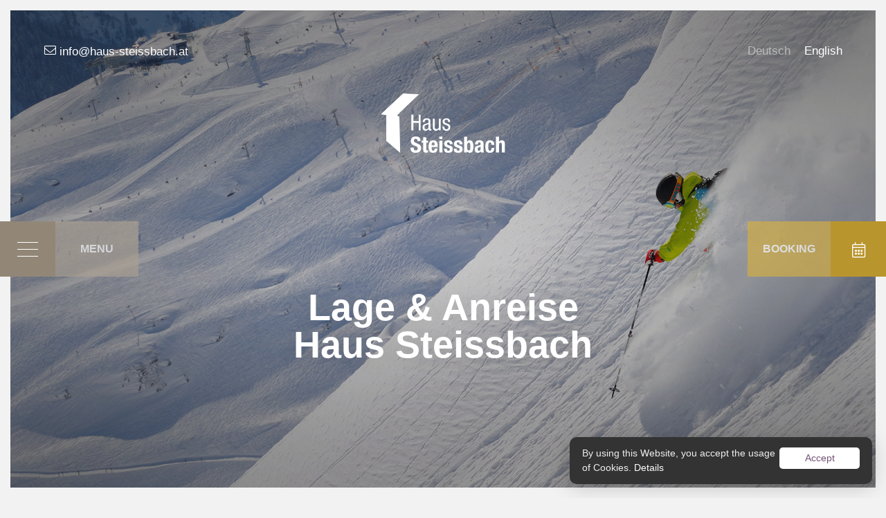

--- FILE ---
content_type: text/html; charset=UTF-8
request_url: https://www.haus-steissbach.at/en/location-arrival/
body_size: 2508
content:
<!DOCTYPE html>
<html xmlns='http://www.w3.org/1999/xhtml'>
    <head lang="en">
        <title>Location &amp; How to find our Haus Steissbach</title>
        <meta http-equiv=Content-Type content='text/html; charset=utf-8' />
        <meta name="description" content="Home" />
<meta name="keywords" content="" />
  <meta itemprop="name" content="Location &amp; How to find our Haus Steissbach">
<meta itemprop="description" content="Home">
<meta itemprop="image" content="/public/img/social.jpg">
<meta property="og:title" content="Location &amp; How to find our Haus Steissbach" />
<meta property="og:description" content="Home" />
<meta property="og:type" content="website" />
<meta property="og:url" content="https://www.haus-steissbach.at/en/location-arrival/" />
<meta property="og:site_name" content="" />
<meta property="og:image" content="/public/img/social.jpg" />
<meta name="author" content="Haus Steissbach" />
<meta name="viewport" content="width=device-width, initial-scale=1">
<meta name="robots" content="index, follow, noodp">
        <link href="/public/styles/site.css?20240403141049" rel="stylesheet" type="text/css" />
        <LINK REL="SHORTCUT ICON" HREF="/favicon.ico">
    </head>
    <body class="computer">

       	
        <div id="wrap">
            
<div class='default category_9 container' id="category">
	<header id='header'>

	<nav id='navi' data-mainnavigation>
  <div class='inner'>
              <div  class="category ">
    <a href="https://www.haus-steissbach.at/en/apartments/" class="categorytitle" title='Apartment'>
        Apartments
    </a>
  	</div>

                  <div  class="category ">
    <a href="https://www.haus-steissbach.at/en/category-12/" class="categorytitle" title='Preise'>
        Preise
    </a>
  	</div>

                  <div  class="category ">
    <a href="https://www.haus-steissbach.at/en/gallery/" class="categorytitle" title='Gallery'>
        Gallery
    </a>
  	</div>

                  <div  class="category active ">
    <a href="https://www.haus-steissbach.at/en/location-arrival/" class="categorytitle" title='Location &amp; How to find our Haus Steissbach'>
        Location &amp; Arrival
    </a>
  	</div>

                  <div  class="category ">
    <a href="https://www.haus-steissbach.at/en/contact/" class="categorytitle" title='Contact'>
        Contact
    </a>
  	</div>

                  <div  class="category ">
    <a href="https://www.haus-steissbach.at/en/active/" class="categorytitle" title='Active'>
        Active
    </a>
  	</div>

          

    <div class='bigs'>
          <a href='https://www.haus-steissbach.at/en/enquiry/' class='b'>Enquiry <i class='fom-check'></i></a>
      <a href='https://www.haus-steissbach.at/en/book-online/' class='b'>Book Now <i class='fom-calendar'></i></a>
    </div>
  </div>



  <div class='cover__logo'>
  <a href='/' title=''>
    <img src='/public/img/logo-white.png' alt='Logo Haus Steissbach' />
  </a>
</div>

<div class='cover__email'><a href='mailto:info@haus-steissbach.at'><span class='icon fom-envelope'></span> <span class='title'>info@haus-steissbach.at</span></a></div>
<div class='cover__languages'>	<a class='langlink' href='https://www.haus-steissbach.at/de/lage-anreise/'>Deutsch</a>
	<a class='langlink active' href='https://www.haus-steissbach.at/en/location-arrival/'>English</a>
</div>

</nav>


	<div id='navshow'>
		<div class='navshow__balken'>
		<div class='in'>
			<span class='balken balken1'></span>
			<span class='balken balken2'></span>
			<span class='balken balken3'></span>
		</div>
		</div>
		<div class='navshow__title'>
			<div class='in'>Menu</div>
		</div>
	</div>
	<a id='bookingshow' href='https://www.haus-steissbach.at/en/book-online/'>
		<span class='bookingshow__icon'><span class='in fom-calendar icon'></span></span><span class='bookingshow__title'><span class='in'>Booking</span></span>
	</a>



	<div id='navshow__mobile'>
		<div class='navshow__balken'>
			<div class='in'>
				<span class='balken balken1'></span>
				<span class='balken balken2'></span>
				<span class='balken balken3'></span>
			</div>
		</div>
		<div class='navshow__title'>
			<div class='in'>Navi</div>
		</div>
	</div>
	<a id='bookingshow__mobile' href='https://www.haus-steissbach.at/en/book-online/'>
		<span class='bookingshow__icon'><span class='in fom-calendar icon'></span></span><span class='bookingshow__title'><span class='in'>Booking</span></span>
	</a>
</header>

	<div id="page_wrap">
		<div class="default p14" id="page">

	<div id='content' class="contentbox" >
    	
				


  <div class='cover cover--default '>
      <div class='cover__shadow'></div>
    <div class='cover__logo'>
  <a href='/' title=''>
    <img src='/public/img/logo-white.png' alt='Logo Haus Steissbach' />
  </a>
</div>

<div class='cover__email'><a href='mailto:info@haus-steissbach.at'><span class='icon fom-envelope'></span> <span class='title'>info@haus-steissbach.at</span></a></div>
<div class='cover__languages'>	<a class='langlink' href='https://www.haus-steissbach.at/de/lage-anreise/'>Deutsch</a>
	<a class='langlink active' href='https://www.haus-steissbach.at/en/location-arrival/'>English</a>
</div>

  
                        <div class='cover__image '>
          	
																		
									<span class='bgimage' data-src='/files/stanton_arlberg_wi_375.jpg' style='background-image: url(/files/stanton_arlberg_wi_375.jpg)'></span>
			

        </div>
            
  	<div class='cover__content'>
          <h1>Lage &amp; Anreise<br>Haus Steissbach<br></h1>
      
    	</div>
  
  
</div>


						<div class="template default  paddingtop paddingbottom" id="template_5">
	  <div class='cmartbge cmartbge--' style=''></div>

	<div class="template_inner">
		<div class="contentbox" >
				    <div class="textobj  centering" ><p><p><p>Lorem ipsum dolor sit amet, consetetur sadipscing elitr, sed diam nonumy eirmod tempor invidunt ut labore et dolore magna aliquyam erat, sed diam voluptua. </p></p></p></div>


			</div>
	</div>
</div>


						<iframe src="https://www.google.com/maps/embed?pb=!1m18!1m12!1m3!1d2714.534969266126!2d10.250871515918979!3d47.12778432892359!2m3!1f0!2f0!3f0!3m2!1i1024!2i768!4f13.1!3m3!1m2!1s0x479cb01611577fa3%3A0x7178daaad751ac1b!2sHaus%20Steissbach!5e0!3m2!1sde!2sat!4v1587998079921!5m2!1sde!2sat" width="100%" height="450" frameborder="0" style="border:0;" allowfullscreen="" aria-hidden="false" tabindex="0"></iframe>

						<div class="template cols_3_normal  paddingtop paddingbottom" id="template_14">
	  <div class='template__headline'>
              <h2>Anreise</h2>
      </div>
  <div class='cmartbge cmartbge--' style=''></div>

	<div class="template_inner">
		<div class="contentbox first" >
			
				    <div class="textobj " ><p>Lorem ipsum dolor sit amet, consetetur sadipscing elitr, sed diam nonumy eirmod tempor invidunt ut labore et dolore magna aliquyam erat, sed diam voluptua. </p></div>


			
		</div>
		<div class="contentbox second" >
			
				    <div class="textobj " ><p>Lorem ipsum dolor sit amet, consetetur sadipscing elitr, sed diam nonumy eirmod tempor invidunt ut labore et dolore magna aliquyam erat, sed diam voluptua. </p></div>


			
		</div>
		<div class="contentbox last" >
			
				    <div class="textobj " ><p>Lorem ipsum dolor sit amet, consetetur sadipscing elitr, sed diam nonumy eirmod tempor invidunt ut labore et dolore magna aliquyam erat, sed diam voluptua. </p></div>


			
		</div>
	</div>
</div>


			
	</div>
</div>

	</div>

	<footer id='footer'>
  <div id='footer__links'>
    <a href='mailto:info@haus-steissbach.at'>Email</a>
    <a href='tel:00436649145313'>Phone</a>
    <a href='https://www.haus-steissbach.at/en/gallery/'>Gallery</a>
    <a href='https://www.haus-steissbach.at/en/location-arrival/'>Location</a>
    <a href='https://www.haus-steissbach.at/en/enquiry/'>Enquiry</a>
    <a href='https://www.haus-steissbach.at/en/book-online/'>Book Now</a>
  </div>

  <div id='footer__contact'>
    <p>
      Haus Steissbach<br />
      Mooserweg 4, 6580 St. Anton am Arlberg
    </p>
  </div>

  <div id='footer__bottom'>
    <div class='links__left'>
      <a href='https://www.haus-steissbach.at/en/legalnotice/'>Legal Notice</a>
      <a href='https://www.haus-steissbach.at/en/privacypolicy/'>Privacy Policy</a>
      <a href='/sitemap.xml'>Sitemap</a>
      <a href='https://www.haus-steissbach.at/en/contact/'>Contact</a>
    </div>
    <div class='zmart'>
      <a href='https://www.zmart.at' target='_blank' title='Werbeagentur Digitalagentur Zmart Zangerl Martin Tirol'>Website by Zmart.at</a>
    </div>
  </div>
</footer>
</div>

        </div>

      

<script type='text/javascript' language='javascript' src='/public/js/start.min.js?20240403141049'></script>
<script type='text/javascript' language='javascript' src='/public/js/site_plugins.min.js?20240403141049'></script>
  <script type='text/javascript' language='javascript' src='/public/js/user.min.js?20240403141049'></script>

<script type="text/javascript" id="cookieinfo"
    src="/public/js/cookies.js"
    data-bg="#333333"
    data-fg="#eee"
    data-link="#fff"
    data-divlink="#745376"
    data-divlinkbg="#ffffff"
    data-text-align="left"
    data-moreinfo="https://www.haus-steissbach.at/en/privacypolicy/"
    data-message="By using this Website, you accept the usage of Cookies."
    data-linkmsg="Details"
    data-close-text="Accept">
</script>
    </body>
</html>


--- FILE ---
content_type: text/css
request_url: https://www.haus-steissbach.at/public/styles/site.css?20240403141049
body_size: 107085
content:
@charset "UTF-8";
/**
 * Global Reset of all HTML Elements
 *
 * Resetting all of our HTML Elements ensures a smoother
 * visual transition between browsers. If you don't believe me,
 * try temporarily commenting out this block of code, then go
 * and look at Mozilla versus Safari, both good browsers with
 * a good implementation of CSS. The thing is, all browser CSS
 * defaults are different and at the end of the day if visual
 * consistency is what we're shooting for, then we need to
 * make sure we're resetting all spacing elements.
 *
 */
html,
body {
  border: 0;
  font-family: Arial, sans-serif;
  line-height: 1.5;
  margin: 0;
  padding: 0;
}
div,
span,
object,
iframe,
img,
table,
caption,
thead,
tbody,
tfoot,
tr,
tr,
td,
article,
aside,
canvas,
details,
figure,
hgroup,
menu,
nav,
footer,
header,
section,
summary,
mark,
audio,
video {
  border: 0;
  margin: 0;
  padding: 0;
}
h1,
h2,
h3,
h4,
h5,
h6,
p,
blockquote,
pre,
a,
abbr,
address,
cit,
code,
del,
dfn,
em,
ins,
q,
samp,
small,
strong,
sub,
sup,
b,
i,
hr,
dl,
dt,
dd,
ol,
ul,
li,
fieldset,
legend,
label {
  border: 0;
  font-size: 100%;
  vertical-align: baseline;
  margin: 0;
  padding: 0;
}
article,
aside,
canvas,
figure,
figure img,
figcaption,
hgroup,
footer,
header,
nav,
section,
audio,
video {
  display: block;
}
table {
  border-collapse: separate;
  border-spacing: 0;
}
table caption,
table th,
table td {
  text-align: left;
  vertical-align: middle;
}
a img {
  border: 0;
}
:focus {
  outline: 0;
}
/* COLORS */
/* FONT SIZES */
.defaultfontsize_mediaquery {
  font-size: 1.65em;
  line-height: 160%;
}
@media screen and (max-width: 1000px) {
  .defaultfontsize_mediaquery {
    font-size: 1.6em;
  }
}
/* RESPONSIVE */
.hide {
  display: none;
}
#loading,
#successmessage,
#errormessage {
  display: none;
}
@keyframes bounceOut {
  from {
    transform: scale(1);
  }
  to {
    transform: scale(1.2);
  }
}
@keyframes slideInShort {
  from {
    transform: rotateX(-15deg) translateY(100px);
  }
  to {
    transform: rotateX(0) translateY(0px);
  }
}
@keyframes slideMeIn {
  from {
    transform: rotateX(-60deg) translateY(300px);
  }
  to {
    transform: rotateX(0) translateY(0px);
  }
}
@keyframes fadeIn {
  from {
    opacity: 0;
  }
  to {
    opacity: 1;
  }
}
ul {
  list-style-type: none;
}
ul {
  margin: 0px;
  padding: 0px;
}
a:focus {
  outline: none;
}
@font-face {
  font-family: 'Source Sans Pro';
  src: local('Source Sans Pro Regular'), local('SourceSansPro-Regular'), url('/public/fonts/SourceSansPro-Regular.woff2') format('woff2'), url('/public/fonts/SourceSansPro-Regular.woff') format('woff'), url('/public/fonts/SourceSansPro-Regular.ttf') format('truetype');
  font-weight: normal;
  font-style: normal;
}
@font-face {
  font-family: 'Playfair Display';
  src: local('Playfair Display Bold'), local('PlayfairDisplay-Bold'), url('/public/fonts/PlayfairDisplay-Bold.woff2') format('woff2'), url('/public/fonts/PlayfairDisplay-Bold.woff') format('woff'), url('/public/fonts/PlayfairDisplay-Bold.ttf') format('truetype');
  font-weight: bold;
  font-style: normal;
}
@font-face {
  font-family: 'Playfair Display';
  src: local('Playfair Display Italic'), local('PlayfairDisplay-Italic'), url('/public/fonts/PlayfairDisplay-Italic.woff2') format('woff2'), url('/public/fonts/PlayfairDisplay-Italic.woff') format('woff'), url('/public/fonts/PlayfairDisplay-Italic.ttf') format('truetype');
  font-weight: normal;
  font-style: italic;
}
@font-face {
  font-family: 'Playfair Display';
  src: local('Playfair Display Bold Italic'), local('PlayfairDisplay-BoldItalic'), url('/public/fonts/PlayfairDisplay-BoldItalic.woff2') format('woff2'), url('/public/fonts/PlayfairDisplay-BoldItalic.woff') format('woff'), url('/public/fonts/PlayfairDisplay-BoldItalic.ttf') format('truetype');
  font-weight: bold;
  font-style: italic;
}
@font-face {
  font-family: 'Source Sans Pro';
  src: local('Source Sans Pro Light'), local('SourceSansPro-Light'), url('/public/fonts/SourceSansPro-Light.woff2') format('woff2'), url('/public/fonts/SourceSansPro-Light.woff') format('woff'), url('/public/fonts/SourceSansPro-Light.ttf') format('truetype');
  font-weight: 300;
  font-style: normal;
}
@font-face {
  font-family: 'Source Sans Pro';
  src: local('Source Sans Pro Italic'), local('SourceSansPro-Italic'), url('/public/fonts/SourceSansPro-Italic.woff2') format('woff2'), url('/public/fonts/SourceSansPro-Italic.woff') format('woff'), url('/public/fonts/SourceSansPro-Italic.ttf') format('truetype');
  font-weight: normal;
  font-style: italic;
}
@font-face {
  font-family: 'Source Sans Pro';
  src: local('Source Sans Pro Bold Italic'), local('SourceSansPro-BoldItalic'), url('/public/fonts/SourceSansPro-BoldItalic.woff2') format('woff2'), url('/public/fonts/SourceSansPro-BoldItalic.woff') format('woff'), url('/public/fonts/SourceSansPro-BoldItalic.ttf') format('truetype');
  font-weight: bold;
  font-style: italic;
}
@font-face {
  font-family: 'Playfair Display';
  src: local('Playfair Display Regular'), local('PlayfairDisplay-Regular'), url('/public/fonts/PlayfairDisplay-Regular.woff2') format('woff2'), url('/public/fonts/PlayfairDisplay-Regular.woff') format('woff'), url('/public/fonts/PlayfairDisplay-Regular.ttf') format('truetype');
  font-weight: normal;
  font-style: normal;
}
@font-face {
  font-family: 'Source Sans Pro';
  src: local('Source Sans Pro Light Italic'), local('SourceSansPro-LightItalic'), url('/public/fonts/SourceSansPro-LightItalic.woff2') format('woff2'), url('/public/fonts/SourceSansPro-LightItalic.woff') format('woff'), url('/public/fonts/SourceSansPro-LightItalic.ttf') format('truetype');
  font-weight: 300;
  font-style: italic;
}
@font-face {
  font-family: 'Source Sans Pro';
  src: local('Source Sans Pro Bold'), local('SourceSansPro-Bold'), url('/public/fonts/SourceSansPro-Bold.woff2') format('woff2'), url('/public/fonts/SourceSansPro-Bold.woff') format('woff'), url('/public/fonts/SourceSansPro-Bold.ttf') format('truetype');
  font-weight: bold;
  font-style: normal;
}
@font-face {
  font-family: 'icomoon';
  src: url('/public/fonts/icomoon.eot?os0oek');
  src: url('/public/fonts/icomoon.eot?os0oek#iefix') format('embedded-opentype'), url('/public/fonts/icomoon.ttf?os0oek') format('truetype'), url('/public/fonts/icomoon.woff?os0oek') format('woff'), url('/public/fonts/icomoon.svg?os0oek#icomoon') format('svg');
  font-weight: normal;
  font-style: normal;
  font-display: block;
}
[class^="fom-"],
[class*=" fom-"] {
  /* use !important to prevent issues with browser extensions that change fonts */
  font-family: 'icomoon' !important;
  speak: none;
  font-style: normal;
  font-weight: normal;
  font-variant: normal;
  text-transform: none;
  line-height: 1;
  /* Better Font Rendering =========== */
  -webkit-font-smoothing: antialiased;
  -moz-osx-font-smoothing: grayscale;
}
.fom-address-book:before {
  content: "\e900";
}
.fom-christmas:before {
  content: "\e901";
}
.fom-alarm-clock:before {
  content: "\e902";
}
.fom-angle-down:before {
  content: "\e903";
}
.fom-angle-left:before {
  content: "\e904";
}
.fom-angle-right:before {
  content: "\e905";
}
.fom-angle-up:before {
  content: "\e906";
}
.fom-arrow-down:before {
  content: "\e907";
}
.fom-arrow-left:before {
  content: "\e908";
}
.fom-arrow-right:before {
  content: "\e909";
}
.fom-arrow-up:before {
  content: "\e90a";
}
.fom-arrows-h:before {
  content: "\e90b";
}
.fom-award:before {
  content: "\e90c";
}
.fom-baby-carriage:before {
  content: "\e90d";
}
.fom-baby:before {
  content: "\e90e";
}
.fom-badge-check:before {
  content: "\e90f";
}
.fom-badge:before {
  content: "\e910";
}
.fom-bath:before {
  content: "\e912";
}
.fom-bed:before {
  content: "\e913";
}
.fom-beer:before {
  content: "\e914";
}
.fom-bicycle:before {
  content: "\e915";
}
.fom-birthday-cake:before {
  content: "\e916";
}
.fom-book-reader:before {
  content: "\e917";
}
.fom-books:before {
  content: "\e918";
}
.fom-flame:before {
  content: "\e919";
}
.fom-bus:before {
  content: "\e91a";
}
.fom-calendar:before {
  content: "\e91b";
}
.fom-calendar-check:before {
  content: "\e91c";
}
.fom-calendar-plus:before {
  content: "\e91d";
}
.fom-calendar-x:before {
  content: "\e91e";
}
.fom-camera-alt:before {
  content: "\e91f";
}
.fom-campground:before {
  content: "\e921";
}
.fom-garage:before {
  content: "\e922";
}
.fom-car:before {
  content: "\e923";
}
.fom-charging-station:before {
  content: "\e924";
}
.fom-check:before {
  content: "\e925";
}
.fom-clipboard:before {
  content: "\e926";
}
.fom-clipboard-list:before {
  content: "\e927";
}
.fom-cloud-drizzle:before {
  content: "\e928";
}
.fom-cloud-hail-mixed:before {
  content: "\e929";
}
.fom-cloud-hail:before {
  content: "\e92a";
}
.fom-cloud-meatball:before {
  content: "\e92b";
}
.fom-cloud-moon-rain:before {
  content: "\e92c";
}
.fom-cloud-moon:before {
  content: "\e92d";
}
.fom-cloud-rain:before {
  content: "\e92e";
}
.fom-cloud-rainbow:before {
  content: "\e92f";
}
.fom-cloud-showers-heavy:before {
  content: "\e930";
}
.fom-cloud-showers:before {
  content: "\e931";
}
.fom-cloud-sleet:before {
  content: "\e932";
}
.fom-cloud-snow:before {
  content: "\e933";
}
.fom-cloud-sun-rain:before {
  content: "\e934";
}
.fom-cloud-sun:before {
  content: "\e935";
}
.fom-cloud:before {
  content: "\e936";
}
.fom-clouds-moon:before {
  content: "\e937";
}
.fom-clouds-sun:before {
  content: "\e938";
}
.fom-clouds:before {
  content: "\e939";
}
.fom-cocktail:before {
  content: "\e93a";
}
.fom-coffee:before {
  content: "\e93b";
}
.fom-comment-check:before {
  content: "\e93c";
}
.fom-concierge-bell:before {
  content: "\e93d";
}
.fom-cookie:before {
  content: "\e93e";
}
.fom-couch:before {
  content: "\e93f";
}
.fom-croissant:before {
  content: "\e940";
}
.fom-desktop:before {
  content: "\e941";
}
.fom-dog:before {
  content: "\e942";
}
.fom-egg:before {
  content: "\e944";
}
.fom-envelope-open:before {
  content: "\e945";
}
.fom-envelope:before {
  content: "\e947";
}
.fom-fingerprint:before {
  content: "\e948";
}
.fom-flower:before {
  content: "\e949";
}
.fom-gas-station:before {
  content: "\e94a";
}
.fom-gift:before {
  content: "\e94b";
}
.fom-champagne:before {
  content: "\e94c";
}
.fom-cheers:before {
  content: "\e94d";
}
.fom-whiskey:before {
  content: "\e94e";
}
.fom-globe:before {
  content: "\e950";
}
.fom-guitar:before {
  content: "\e951";
}
.fom-hand-holding-heart:before {
  content: "\e952";
}
.fom-hand-holding-seedling:before {
  content: "\e953";
}
.fom-hand:before {
  content: "\e954";
}
.fom-hand-pointer:before {
  content: "\e955";
}
.fom-hands-helping:before {
  content: "\e956";
}
.fom-heart:before {
  content: "\e957";
}
.fom-heartbeat:before {
  content: "\e958";
}
.fom-helicopter:before {
  content: "\e959";
}
.fom-hiking:before {
  content: "\e95a";
}
.fom-home:before {
  content: "\e95b";
}
.fom-hot-tub:before {
  content: "\e95c";
}
.fom-image:before {
  content: "\e95d";
}
.fom-images:before {
  content: "\e95e";
}
.fom-lightbulb:before {
  content: "\e960";
}
.fom-link:before {
  content: "\e961";
}
.fom-long-arrow-down:before {
  content: "\e963";
}
.fom-long-arrow-left:before {
  content: "\e964";
}
.fom-long-arrow-right:before {
  content: "\e965";
}
.fom-long-arrow-up:before {
  content: "\e966";
}
.fom-loveseat:before {
  content: "\e967";
}
.fom-luggage-cart:before {
  content: "\e968";
}
.fom-male:before {
  content: "\e969";
}
.fom-map-marked-alt:before {
  content: "\e96a";
}
.fom-map-marker:before {
  content: "\e96b";
}
.fom-map-marker-empty:before {
  content: "\e96c";
}
.fom-directions:before {
  content: "\e96d";
}
.fom-map:before {
  content: "\e96e";
}
.fom-medal:before {
  content: "\e96f";
}
.fom-medkit:before {
  content: "\e970";
}
.fom-mobile-android:before {
  content: "\e971";
}
.fom-mug-tea:before {
  content: "\e973";
}
.fom-newspaper:before {
  content: "\e974";
}
.fom-paper-plane:before {
  content: "\e975";
}
.fom-paperclip:before {
  content: "\e976";
}
.fom-phone:before {
  content: "\e978";
}
.fom-plane:before {
  content: "\e979";
}
.fom-print:before {
  content: "\e97a";
}
.fom-search-minus:before {
  content: "\e97b";
}
.fom-search-plus:before {
  content: "\e97c";
}
.fom-search:before {
  content: "\e97d";
}
.fom-shopping-basket:before {
  content: "\e97e";
}
.fom-shopping-cart:before {
  content: "\e97f";
}
.fom-shower:before {
  content: "\e980";
}
.fom-ski-lift:before {
  content: "\e981";
}
.fom-skiing-nordic:before {
  content: "\e982";
}
.fom-skiing:before {
  content: "\e983";
}
.fom-sledding:before {
  content: "\e984";
}
.fom-snowflake:before {
  content: "\e985";
}
.fom-star:before {
  content: "\e986";
}
.fom-street-view:before {
  content: "\e987";
}
.fom-subway:before {
  content: "\e988";
}
.fom-sun:before {
  content: "\e989";
}
.fom-swimmer:before {
  content: "\e98a";
}
.fom-swimming-pool:before {
  content: "\e98b";
}
.fom-tag:before {
  content: "\e98c";
}
.fom-tags:before {
  content: "\e98d";
}
.fom-taxi:before {
  content: "\e98e";
}
.fom-cold-temperature:before {
  content: "\e98f";
}
.fom-thumbs-up:before {
  content: "\e990";
}
.fom-x:before {
  content: "\e991";
}
.fom-train:before {
  content: "\e992";
}
.fom-trash:before {
  content: "\e993";
}
.fom-trophy-alt:before {
  content: "\e994";
}
.fom-truck-container:before {
  content: "\e995";
}
.fom-tv:before {
  content: "\e996";
}
.fom-restaurant:before {
  content: "\e997";
}
.fom-watch:before {
  content: "\e998";
}
.fom-water:before {
  content: "\e999";
}
.fom-wheelchair:before {
  content: "\e99a";
}
.fom-wine-glass:before {
  content: "\e99b";
}
.fom-facebook-f:before {
  content: "\e99c";
}
.fom-facebook:before {
  content: "\e99d";
}
.fom-facebook-circle:before {
  content: "\e99e";
}
.fom-google-plus-g:before {
  content: "\e99f";
}
.fom-google-plus:before {
  content: "\e9a0";
}
.fom-google-plus-circle:before {
  content: "\e9a1";
}
.fom-instagram:before {
  content: "\e9a2";
}
.fom-twitter-square:before {
  content: "\e9a3";
}
.fom-twitter:before {
  content: "\e9a4";
}
html,
body {
  height: 100%;
  text-align: center;
  line-height: 150%;
  margin: 0;
  padding: 0;
  background: #f2f2f2;
  min-height: 100%;
}
body {
  font-family: "PT Serif", Georgia, serif;
  font-size: 62.5%;
  float: left;
  width: 100%;
  height: auto;
  color: #32312c;
  -webkit-font-smoothing: antialiased;
  -moz-osx-font-smoothing: grayscale;
}
.mobile {
  display: none;
}
@media screen and (max-width: 800px) {
  .mobile {
    display: block;
  }
}
.desktop {
  display: block;
}
@media screen and (max-width: 800px) {
  .desktop {
    display: none;
  }
}
a {
  color: #333;
  text-decoration: underline;
}
a:hover {
  text-decoration: none;
}
h1,
h2,
h3,
h4 {
  float: left;
  color: #d2ae47;
  clear: left;
  width: 100%;
  position: relative;
  margin: 0 0 1em 0;
}
h1 {
  font-size: 5.4em;
  font-weight: bold;
  line-height: 100%;
  font-family: "Roboto Condensed", Arial, "sans-serif";
  text-align: center;
}
@media screen and (max-width: 900px) {
  h1 {
    font-size: 4.6em;
  }
}
@media screen and (max-width: 780px) {
  h1 {
    font-size: 4em;
  }
}
h2 {
  font-size: 5.4em;
  font-weight: bold;
  line-height: 100%;
  font-family: "Roboto Condensed", Arial, "sans-serif";
}
@media screen and (max-width: 900px) {
  h2 {
    font-size: 4em;
  }
}
@media screen and (max-width: 780px) {
  h2 {
    font-size: 3.2em;
  }
}
h3 {
  line-height: 100%;
  font-size: 2.6em;
  font-family: "Roboto Condensed", Arial, "sans-serif";
}
@media screen and (max-width: 1200px) {
  h3 {
    font-size: 2.4em;
  }
}
@media screen and (max-width: 900px) {
  h3 {
    font-size: 2.2em;
  }
}
h4 {
  font-size: 2em;
}
p + h2 {
  margin-top: 1.3em;
}
p + h3 {
  margin-top: 1em;
}
p + h4 {
  margin-top: 0.5em;
}
#wrap {
  min-height: 100%;
  text-align: left;
  position: relative;
  top: 0px;
  left: 0px;
  width: 100%;
  float: left;
  box-sizing: border-box;
}
@media screen and (min-width: 1400px) {
  #wrap {
    font-size: 1.1em;
  }
}
@media screen and (min-width: 1600px) {
  #wrap {
    font-size: 1.18em;
  }
}
@media screen and (min-width: 1800px) {
  #wrap {
    font-size: 1.27em;
  }
}
@media screen and (max-width: 1200px) {
  #wrap {
    font-size: 0.93em;
  }
}
@media screen and (max-width: 1000px) {
  #wrap {
    font-size: 0.88em;
  }
}
body.cmart.editing #wrap {
  margin-top: 5em;
}
#page_wrap {
  float: left;
  clear: left;
  position: relative;
  width: 100%;
}
div#page {
  float: left;
  clear: left;
  position: relative;
  width: 100%;
}
#pageloader {
  transition: 0.8s opacity cubic-bezier(0, 0.67, 0.32, 1.01);
  -moz-transition: 0.8s opacity cubic-bezier(0, 0.67, 0.32, 1.01);
  /* Firefox 4 */
  -webkit-transition: 0.8s opacity cubic-bezier(0, 0.67, 0.32, 1.01);
  /* Safari and Chrome */
  -o-transition: 0.8s opacity cubic-bezier(0, 0.67, 0.32, 1.01);
  /* Opera */
  opacity: 0;
  -ms-filter: "alpha(opacity=0)";
  -khtml-opacity: 0;
  -moz-opacity: 0;
  overflow: hidden;
  position: fixed;
  top: 0px;
  left: 0;
  height: 0px;
  width: 100%;
  background: #fff;
  z-index: 10000;
}
#pageloader.active {
  height: 100%;
  opacity: 1;
  -ms-filter: "alpha(opacity=calc(100*@wert))";
  -khtml-opacity: 1;
  -moz-opacity: 1;
}
#pageloader.ending {
  opacity: 0;
  -ms-filter: "alpha(opacity=calc(100*@wert))";
  -khtml-opacity: 0;
  -moz-opacity: 0;
}
#pagetitle {
  width: 100%;
  text-align: center;
}
#header {
  float: left;
  width: 100%;
  position: relative;
  clear: left;
}
#header .cover__logo {
  top: 3em;
}
#header .cover__logo a {
  opacity: 0.5;
  -ms-filter: "alpha(opacity=calc(100*@wert))";
  -khtml-opacity: 0.5;
  -moz-opacity: 0.5;
}
#header .cover__logo a:hover {
  opacity: 1;
  -ms-filter: "alpha(opacity=calc(100*@wert))";
  -khtml-opacity: 1;
  -moz-opacity: 1;
}
#header .cover__logo img {
  width: 12em;
}
@media screen and (max-width: 740px) {
  #header {
    position: fixed;
    bottom: 0;
    left: 0;
    z-index: 1000;
  }
  #header #navshow,
  #header #bookingshow {
    display: none;
  }
  #header #navshow__mobile,
  #header #bookingshow__mobile {
    display: block;
  }
}
@media screen and (max-width: 600px) {
  .cover__email .title {
    display: none;
  }
}
@media screen and (max-width: 500px) {
  .cover__languages .active {
    display: none;
  }
}
#navi {
  position: fixed;
  top: 15px;
  left: 15px;
  z-index: 990;
  width: 95%;
  height: 95%;
  width: calc(100% - 30px);
  height: calc(100% - 30px);
  background: #928777 url(/public/img/navibg.jpg) center center no-repeat;
  background-size: cover;
  display: none;
}
#navi .inner {
  padding: 5em 0;
  box-sizing: border-box;
  width: 60%;
  position: relative;
  top: 50%;
  left: 20%;
  transform: translate(0, -50%);
  -webkit-transform: translate(0, -50%);
  -moz-transform: translate(0, -50%);
  -o-transform: translate(0, -50%);
  text-align: center;
}
#navi .inner .category {
  width: auto;
  display: inline-block;
  font-size: 2.6em;
  line-height: normal;
  margin: 0.3em 0.7em;
}
#navi .inner .category a {
  float: left;
  width: 100%;
  text-decoration: none;
  color: #fff;
  font-family: "Roboto Condensed", Arial, "sans-serif";
  text-transform: uppercase;
  font-weight: bold;
  letter-spacing: 2px;
  opacity: 0.6;
  -ms-filter: "alpha(opacity=calc(100*@wert))";
  -khtml-opacity: 0.6;
  -moz-opacity: 0.6;
  transition: 0.12s all ease;
  -moz-transition: 0.12s all ease;
  /* Firefox 4 */
  -webkit-transition: 0.12s all ease;
  /* Safari and Chrome */
  -o-transition: 0.12s all ease;
  /* Opera */
}
@media screen and (max-width: 650px) {
  #navi .inner .category a {
    opacity: 1;
    -ms-filter: "alpha(opacity=calc(100*@wert))";
    -khtml-opacity: 1;
    -moz-opacity: 1;
    text-align: center;
  }
}
#navi .inner .category a:hover {
  opacity: 1;
  -ms-filter: "alpha(opacity=calc(100*@wert))";
  -khtml-opacity: 1;
  -moz-opacity: 1;
}
#navi .inner .category.active a {
  opacity: 1;
  -ms-filter: "alpha(opacity=calc(100*@wert))";
  -khtml-opacity: 1;
  -moz-opacity: 1;
}
#navi .bigs {
  width: 100%;
  float: left;
  clear: left;
  text-align: center;
  margin-top: 5em;
}
#navi .bigs a.b {
  width: auto;
  display: inline-block;
  margin: 0 0.7em;
  font-size: 2em;
  font-family: "Roboto Condensed", Arial, "sans-serif";
  text-transform: uppercase;
  font-weight: bold;
  line-height: normal;
  padding: 0.55em 1.3em 0.7em 1.3em;
  background: #d2ae47;
  text-decoration: none;
  -webkit-border-radius: 1.5em;
  -moz-border-radius: 1.5em;
  border-radius: 1.5em;
  color: #fff;
}
#navi .bigs a.b i {
  display: inline-block;
  padding-left: 0.3em;
  color: #ddd;
}
#navi .bigs a.b:hover {
  background: #fff;
  color: #b9952d;
}
#navi .bigs a.b:hover i {
  color: #fff;
}
#navshow__mobile,
#bookingshow__mobile {
  width: 50%;
  position: absolute;
  bottom: 0;
  display: none;
  height: 60px;
  z-index: 1000;
  transition: 0.5s all ease;
  -moz-transition: 0.5s all ease;
  /* Firefox 4 */
  -webkit-transition: 0.5s all ease;
  /* Safari and Chrome */
  -o-transition: 0.5s all ease;
  /* Opera */
}
#navshow__mobile .navshow__balken,
#bookingshow__mobile .navshow__balken,
#navshow__mobile .bookingshow__icon,
#bookingshow__mobile .bookingshow__icon {
  position: absolute;
  width: 60px;
  height: 100%;
  top: 0;
  float: left;
  box-sizing: border-box;
}
#navshow__mobile .navshow__balken .in,
#bookingshow__mobile .navshow__balken .in,
#navshow__mobile .bookingshow__icon .in,
#bookingshow__mobile .bookingshow__icon .in {
  position: absolute;
  top: 20px;
  left: 20px;
  height: 20px;
  width: 30px;
  font-size: 22px;
  line-height: normal;
  color: #fff;
  text-align: center;
}
#navshow__mobile .navshow__title,
#bookingshow__mobile .navshow__title,
#navshow__mobile .bookingshow__title,
#bookingshow__mobile .bookingshow__title {
  position: absolute;
  top: 0;
  left: 80px;
  width: auto;
  display: block;
  color: #fff;
  height: 100%;
  transition: 0.3s all ease;
  -moz-transition: 0.3s all ease;
  /* Firefox 4 */
  -webkit-transition: 0.3s all ease;
  /* Safari and Chrome */
  -o-transition: 0.3s all ease;
  /* Opera */
}
#navshow__mobile .navshow__title .in,
#bookingshow__mobile .navshow__title .in,
#navshow__mobile .bookingshow__title .in,
#bookingshow__mobile .bookingshow__title .in {
  font-size: 1.8em;
  line-height: 1em;
  position: absolute;
  top: 50%;
  width: 100%;
  text-align: center;
  margin-top: -0.5em;
}
#navshow__mobile {
  left: 0;
  background: #d2ae47;
  color: #fff;
}
#navshow__mobile .navshow__balken {
  width: 60px;
  position: absolute;
  left: 0;
  height: 100%;
}
#bookingshow__mobile {
  right: 0;
  background: #928777;
  color: #fff;
}
#navshow,
#bookingshow {
  height: 80px;
  cursor: pointer;
  position: fixed;
  top: 50%;
  margin-top: calc(-80px / 2);
  z-index: 1001;
  transition: 0.12s all ease;
  -moz-transition: 0.12s all ease;
  /* Firefox 4 */
  -webkit-transition: 0.12s all ease;
  /* Safari and Chrome */
  -o-transition: 0.12s all ease;
  /* Opera */
  width: 200px;
}
@media screen and (max-width: 1000px) {
  #navshow,
  #bookingshow {
    width: 80px;
  }
}
#navshow .navshow__balken,
#bookingshow .navshow__balken,
#navshow .bookingshow__icon,
#bookingshow .bookingshow__icon {
  position: absolute;
  width: 80px;
  height: 100%;
  top: 0;
  float: left;
  box-sizing: border-box;
}
#navshow .navshow__balken .in,
#bookingshow .navshow__balken .in,
#navshow .bookingshow__icon .in,
#bookingshow .bookingshow__icon .in {
  position: absolute;
  top: 30px;
  left: 25px;
  width: 30px;
  font-size: 22px;
  line-height: normal;
  color: #fff;
  height: 20px;
  text-align: center;
}
#navshow .navshow__title,
#bookingshow .navshow__title,
#navshow .bookingshow__title,
#bookingshow .bookingshow__title {
  position: absolute;
  top: 0;
  opacity: 0.7;
  -ms-filter: "alpha(opacity=calc(100*@wert))";
  -khtml-opacity: 0.7;
  -moz-opacity: 0.7;
  width: calc(200px - 80px);
  display: block;
  color: #fff;
  height: 100%;
  transition: 0.12s all ease;
  -moz-transition: 0.12s all ease;
  /* Firefox 4 */
  -webkit-transition: 0.12s all ease;
  /* Safari and Chrome */
  -o-transition: 0.12s all ease;
  /* Opera */
}
#navshow .navshow__title .in,
#bookingshow .navshow__title .in,
#navshow .bookingshow__title .in,
#bookingshow .bookingshow__title .in {
  font-size: 1.55em;
  line-height: 1em;
  position: absolute;
  top: 50%;
  width: 100%;
  text-align: center;
  margin-top: -0.5em;
  font-family: "Roboto Condensed", Arial, "sans-serif";
  text-transform: uppercase;
  font-weight: bold;
}
@media screen and (max-width: 1000px) {
  #navshow .navshow__title,
  #bookingshow .navshow__title,
  #navshow .bookingshow__title,
  #bookingshow .bookingshow__title {
    width: 80px;
    top: -80px;
  }
}
#navshow {
  left: 0;
}
#navshow:hover .navshow__balken {
  background: #8b7f6f;
}
#navshow:hover .navshow__title {
  opacity: 1;
  -ms-filter: "alpha(opacity=calc(100*@wert))";
  -khtml-opacity: 1;
  -moz-opacity: 1;
}
#navshow .navshow__title {
  left: 80px;
  background: #a9a093;
}
@media screen and (max-width: 1000px) {
  #navshow .navshow__title {
    left: 0;
  }
}
#navshow.active:hover {
  background: #928777;
}
.navshow__balken {
  left: 0;
  background: #928777;
  position: absolute;
}
.navshow__balken .balken {
  height: 1px;
  width: 100%;
  background: #fff;
  transition: 0.2s all ease;
  -moz-transition: 0.2s all ease;
  /* Firefox 4 */
  -webkit-transition: 0.2s all ease;
  /* Safari and Chrome */
  -o-transition: 0.2s all ease;
  /* Opera */
  position: absolute;
  top: 0;
  left: 0;
}
.navshow__balken .balken2 {
  top: 50%;
}
.navshow__balken .balken3 {
  top: 100%;
}
.active .navshow__balken .balken1 {
  transform: rotate(45deg);
  -o-transform: rotate(45deg);
  -webkit-transform: rotate(45deg);
  -moz-transform: rotate(45deg);
  top: 8px;
}
.active .navshow__balken .balken2 {
  width: 0px;
}
.active .navshow__balken .balken3 {
  transform: rotate(135deg);
  -o-transform: rotate(135deg);
  -webkit-transform: rotate(135deg);
  -moz-transform: rotate(135deg);
  top: 8px;
}
#bookingshow {
  right: 0;
}
#bookingshow .bookingshow__icon {
  right: 0;
  background: #b9952d;
}
#bookingshow .bookingshow__title {
  right: 80px;
  background: #d2ae47;
}
@media screen and (max-width: 1000px) {
  #bookingshow .bookingshow__title {
    right: 0;
  }
}
#bookingshow:hover .bookingshow__icon {
  background: #cfa93b;
}
#bookingshow:hover .bookingshow__title {
  opacity: 1;
  -ms-filter: "alpha(opacity=calc(100*@wert))";
  -khtml-opacity: 1;
  -moz-opacity: 1;
}
#header.navactive #navi {
  display: block;
}
#header.navactive  #navshow .navshow__title,
#header.navactive #bookingshow .bookingshow__title {
  display: none;
}
#header.navactive #navshow .navshow__balken {
  background: #222;
}
@media screen and (max-width: 800px) {
  #header.navactive .cover__logo {
    display: none;
  }
}
#header.navactive #bookingshow__mobile {
  display: none;
}
#header.navactive #navshow__mobile {
  bottom: 15px;
  left: 15px;
}
#header.navactive #navshow__mobile .navshow__balken {
  background: rgba(0, 0, 0, 0.2);
}
#footer {
  float: left;
  position: relative;
  clear: left;
  width: 100%;
  box-sizing: border-box;
  font-family: "Roboto Condensed", Arial, "sans-serif";
  padding: 0 10em;
  background: #928777 url(/public/img/footerbg.jpg) center center no-repeat;
  background-size: cover;
}
@media screen and (max-width: 850px) {
  #footer {
    padding: 0 7em;
  }
}
@media screen and (max-width: 700px) {
  #footer {
    padding: 0;
  }
}
#footer > div {
  float: left;
  position: relative;
  clear: left;
  width: 100%;
  box-sizing: border-box;
  color: #fff;
}
#footer__links {
  border-bottom: 1px solid #a9a093;
}
#footer__links a {
  float: left;
  width: calc(100%/6);
  box-sizing: border-box;
  padding: 1em 0;
  text-align: center;
  position: relateive;
  border-right: 1px solid #a9a093;
  color: #fff;
  text-decoration: none;
  font-size: 1.6em;
  line-height: normal;
}
@media screen and (max-width: 600px) {
  #footer__links a {
    width: calc(100%/3);
  }
  #footer__links a:nth-child(4),
  #footer__links a:nth-child(5),
  #footer__links a:nth-child(6) {
    border-top: 1px solid #a9a093;
  }
}
#footer__links a:last-child {
  border-right: 0;
}
#footer__contact {
  color: #fff;
  text-align: center;
  padding: 5em 0;
  font-size: 1.6em;
  line-height: 140%;
}
@media screen and (max-width: 700px) {
  #footer__contact {
    box-sizing: border-box;
    padding: 4em;
  }
}
#footer__bottom {
  border-top: 1px solid #a9a093;
}
@media screen and (max-width: 740px) {
  #footer__bottom {
    padding-bottom: 60px;
  }
}
#footer__bottom a {
  color: #fff;
  font-size: 1.4em;
  line-height: normal;
  display: inline-block;
  padding: 1.5em 1em;
  text-decoration: none;
}
#footer__bottom a:hover {
  color: #fff;
}
#footer__bottom .links__left {
  width: 50%;
  float: left;
  box-sizing: border-box;
}
#footer__bottom .links__left a:first-child {
  padding-left: 0;
}
@media screen and (max-width: 600px) {
  #footer__bottom .links__left {
    width: 100%;
    text-align: left;
    padding: 0 2em;
  }
}
#footer__bottom .zmart {
  float: right;
  width: 40%;
  text-align: right;
}
#footer__bottom .zmart a {
  padding-right: 0;
}
@media screen and (max-width: 600px) {
  #footer__bottom .zmart {
    width: 100%;
    float: left;
    text-align: right;
    padding: 0 2em 2em 0;
    box-sizing: border-box;
  }
  #footer__bottom .zmart a {
    padding: 0;
  }
}
.editing .cover {
  overflow: visible;
}
.cover__email,
.cover__languages {
  position: absolute;
  top: 4em;
  z-index: 40;
}
.cover__email a,
.cover__languages a {
  color: #fff;
  text-decoration: none;
  font-size: 1.7em;
  line-height: normal;
  padding: 0.5em;
  box-sizing: border-box;
  display: inline-block;
  font-family: "Roboto Condensed", Arial, "sans-serif";
}
.cover__logo {
  z-index: 30;
  float: left;
  position: absolute;
  clear: left;
  width: 50%;
  top: 12em;
  text-align: center;
  left: 25%;
}
.cover__logo img {
  width: 18em;
}
@media screen and (max-width: 700px) {
  .cover__logo img {
    width: 15em;
  }
}
@media screen and (max-width: 800px) {
  .cover__logo {
    width: 80%;
    left: 10%;
  }
}
.cover__email {
  left: 4em;
}
.cover__languages {
  right: 4em;
}
.cover__languages a {
  opacity: 0.5;
  -ms-filter: "alpha(opacity=calc(100*@wert))";
  -khtml-opacity: 0.5;
  -moz-opacity: 0.5;
}
.cover__languages a:hover {
  opacity: 1;
  -ms-filter: "alpha(opacity=calc(100*@wert))";
  -khtml-opacity: 1;
  -moz-opacity: 1;
}
.cover__languages a.active {
  opacity: 1;
  -ms-filter: "alpha(opacity=calc(100*@wert))";
  -khtml-opacity: 1;
  -moz-opacity: 1;
}
.cover__guests,
.cover__tvb {
  position: absolute;
  bottom: 4em;
  z-index: 40;
}
.cover__guests {
  left: 4em;
}
.cover__guests a {
  width: 26em;
  padding: 2em;
  box-sizing: border-box;
  background: #fff;
  float: left;
  display: block;
  text-decoration: none;
  -webkit-border-radius: 5px;
  -moz-border-radius: 5px;
  border-radius: 5px;
  -moz-box-shadow: 0px 5px 18px rgba(0, 0, 0, 0.13);
  -webkit-box-shadow: 0px 5px 18px rgba(0, 0, 0, 0.13);
  box-shadow: 0px 5px 18px rgba(0, 0, 0, 0.13);
  border-bottom: 6px solid #d2ae47;
}
.cover__guests a em {
  font-size: 1.5em;
  font-style: italic;
  color: #888;
  line-height: 130%;
}
.cover__guests img {
  height: 25px;
}
.cover__tvb {
  right: 4em;
}
div.cover {
  float: left;
  position: relative;
  clear: left;
  min-height: 65em;
  background: #222;
  width: calc(100% - 30px);
  margin-top: 15px;
  margin-left: 15px;
  margin-bottom: 15px;
  height: calc(100vh - 30px);
}
@media screen and (max-width: 740px) {
  div.cover {
    height: calc(100vh - 90px);
  }
}
div.cover .cover__image {
  overflow: hidden;
  z-index: 1;
  position: relative;
  top: 0;
  left: 0;
  height: 100%;
  width: 100%;
}
div.cover .cover__image > img {
  width: 100%;
  height: 100%;
  position: absolute;
  top: 0;
  left: 0;
  object-fit: cover;
  -o-object-fit: cover;
}
div.cover .cover__image .singlefileconnectionform .picconnection .editpanel {
  margin-left: 0;
  left: auto;
  right: 2em;
}
div.cover .cover__image .bgimage {
  top: 0;
  left: 0;
  position: absolute;
  width: 100%;
  height: 100%;
  background-position: top center;
  background-repeat: no-repeat;
  background-size: cover;
}
div.cover .cover__shadow {
  overflow: hidden;
  z-index: 2;
  position: absolute;
  top: 0;
  left: 0;
  height: 100%;
  width: 100%;
  background: url(/public/img/bgshadow.png) center center no-repeat;
  background-size: cover;
}
div.cover .cover__video {
  overflow: hidden;
  z-index: 1;
  position: absolute;
  top: 0;
  left: 0;
  height: 100%;
  width: 100%;
}
div.cover .cover__video video {
  position: absolute;
  min-width: 100%;
  min-height: 100%;
  top: 50%;
  left: 50%;
  width: auto;
  height: auto;
  -webkit-transform: translate(-50%, -50%);
  transform: translate(-50%, -50%);
}
div.cover.cover--header .cover__content,
div.cover.cover--videoheader .cover__content,
div.cover.cover--default .cover__content {
  z-index: 30;
  float: left;
  position: absolute;
  clear: left;
  width: 60%;
  bottom: 18em;
  text-align: center;
  left: 20%;
}
@media screen and (max-width: 1000px) {
  div.cover.cover--header .cover__content,
  div.cover.cover--videoheader .cover__content,
  div.cover.cover--default .cover__content {
    width: 70%;
    left: 15%;
  }
}
@media screen and (max-width: 800px) {
  div.cover.cover--header .cover__content,
  div.cover.cover--videoheader .cover__content,
  div.cover.cover--default .cover__content {
    width: 80%;
    left: 10%;
  }
}
@media screen and (max-width: 600px) {
  div.cover.cover--header .cover__content,
  div.cover.cover--videoheader .cover__content,
  div.cover.cover--default .cover__content {
    width: 86%;
    left: 7%;
  }
}
div.cover.cover--header .cover__content h1,
div.cover.cover--videoheader .cover__content h1,
div.cover.cover--default .cover__content h1,
div.cover.cover--header .cover__content h2,
div.cover.cover--videoheader .cover__content h2,
div.cover.cover--default .cover__content h2,
div.cover.cover--header .cover__content h3,
div.cover.cover--videoheader .cover__content h3,
div.cover.cover--default .cover__content h3,
div.cover.cover--header .cover__content strong,
div.cover.cover--videoheader .cover__content strong,
div.cover.cover--default .cover__content strong {
  text-align: center;
  text-shadow: 0px 5px 30px rgba(0, 0, 0, 0.1);
  float: left;
  clear: left;
  position: relative;
  width: 100%;
  color: #fff;
}
div.cover.cover--header .cover__content h1,
div.cover.cover--videoheader .cover__content h1,
div.cover.cover--default .cover__content h1 {
  line-height: 100%;
  margin: 0;
}
div.cover.cover--header .cover__content h1 i,
div.cover.cover--videoheader .cover__content h1 i,
div.cover.cover--default .cover__content h1 i,
div.cover.cover--header .cover__content h2 i,
div.cover.cover--videoheader .cover__content h2 i,
div.cover.cover--default .cover__content h2 i,
div.cover.cover--header .cover__content h1 em,
div.cover.cover--videoheader .cover__content h1 em,
div.cover.cover--default .cover__content h1 em,
div.cover.cover--header .cover__content h2 em,
div.cover.cover--videoheader .cover__content h2 em,
div.cover.cover--default .cover__content h2 em {
  font-style: normal;
  color: #d2ae47;
}
div.cover.cover--header .cover__content h4,
div.cover.cover--videoheader .cover__content h4,
div.cover.cover--default .cover__content h4 {
  color: #ccc;
}
div.cover.darktext .cover__content h1,
div.cover.darktext .cover__content h2,
div.cover.darktext .cover__content h3,
div.cover.darktext .cover__content strong {
  color: #333;
}
div.cover.cover--videoheader {
  overflow: hidden;
}
div.cover.cover--videoheader .cover__image:after,
div.cover.cover--videoheader .cover__video:after {
  position: absolute;
  top: 0;
  left: 0;
  width: 100%;
  height: 100%;
  background: #222;
  opacity: 0.4;
  -ms-filter: "alpha(opacity=calc(100*@wert))";
  -khtml-opacity: 0.4;
  -moz-opacity: 0.4;
  content: ' ';
  float: left;
  z-index: 2;
}
div.cover .cover__arrow {
  position: absolute;
  font-size: 4em;
  color: #fff;
  opacity: 0.5;
  -ms-filter: "alpha(opacity=calc(100*@wert))";
  -khtml-opacity: 0.5;
  -moz-opacity: 0.5;
  bottom: 3.5em;
  left: 50%;
  width: 3em;
  text-align: center;
  margin-left: -1.5em;
  float: left;
  z-index: 30;
}
@media screen and (max-width: 1000px) {
  div.cover .cover__arrow {
    bottom: 2em;
  }
}
@media screen and (max-width: 800px) {
  div.cover .cover__arrow {
    bottom: 1em;
  }
}
div.cover .cover__link {
  position: absolute;
  z-index: 35;
  width: 95%;
  height: 95%;
  left: 2.5%;
  top: 2.5%;
}
div.cover.cover--subtext {
  height: 13em;
  min-height: 0;
  background: none;
}
div.cover.cover--subtext .cover__logo {
  top: 2em;
}
div.cover.cover--subtext .cover__content {
  bottom: 4em;
}
div.cover.cover--subtext .cover__content h1,
div.cover.cover--subtext .cover__content h2,
div.cover.cover--subtext .cover__content h3 {
  color: #d2ae47;
}
div.cover .cover__navibg {
  height: 13em;
  background: #928777;
  width: 100%;
  float: left;
  position: absolute;
  z-index: 0;
  top: 0;
  left: 0;
}
div.cover.haslink .cover__arrow {
  transition: opacity 0.13s ease, margin 0.13s ease-out;
  -moz-transition: opacity 0.13s ease, margin 0.13s ease-out;
  /* Firefox 4 */
  -webkit-transition: opacity 0.13s ease, margin 0.13s ease-out;
  /* Safari and Chrome */
  -o-transition: opacity 0.13s ease, margin 0.13s ease-out;
  /* Opera */
}
div.cover.haslink .cover__image {
  transition: opacity 0.13s ease;
  -moz-transition: opacity 0.13s ease;
  /* Firefox 4 */
  -webkit-transition: opacity 0.13s ease;
  /* Safari and Chrome */
  -o-transition: opacity 0.13s ease;
  /* Opera */
}
div.cover.haslink:hover .cover__arrow {
  opacity: 1;
  -ms-filter: "alpha(opacity=calc(100*@wert))";
  -khtml-opacity: 1;
  -moz-opacity: 1;
  margin-bottom: -0.3em;
}
div.cover.haslink:hover .cover__image {
  opacity: 0.6;
  -ms-filter: "alpha(opacity=calc(100*@wert))";
  -khtml-opacity: 0.6;
  -moz-opacity: 0.6;
}
body.cmart #content .cover .ql-toolbar.ql-snow {
  position: absolute;
  top: -3em;
  bottom: auto;
  left: 50%;
  margin-left: -10em;
  text-align: center;
  width: 20em;
}
.category_1 #content div.cover .cover__logo {
  top: 50%;
  margin-top: -10em;
}
.category_1 #content div.cover .cover__logo img {
  width: 30em;
}
@media screen and (max-width: 700px) {
  .category_1 #content div.cover .cover__logo img {
    width: 24em;
  }
}
.category_1 #content div.cover .cover__content {
  display: none;
}
body.cmart.editing .cover .cover__shadow {
  display: none;
}
#content ul.listinfos.cover {
  width: 98%;
  margin: 0 1%;
}
#content ul.listinfos.cover li.infobox.cover {
  width: 48%;
  margin: 1%;
  box-sizing: border-box;
  float: left;
  clear: none;
  position: relative;
}
#content ul.listinfos.cover li.infobox.cover div.cover {
  height: 65em;
  min-height: 0;
  -webkit-border-radius: 4px;
  -moz-border-radius: 4px;
  border-radius: 4px;
  overflow: hidden;
}
#content ul.listinfos.cover li.infobox.cover div.cover div.cover__content {
  top: 10em;
  left: 50%;
  transform: translate(-50%, 0);
  -webkit-transform: translate(-50%, 0);
  -ms-transform: translate(-50%, 0);
  -o-transform: translate(-50%, 0);
}
#content ul.listinfos.cover li.infobox.cover div.cover div.cover__content h1,
#content ul.listinfos.cover li.infobox.cover div.cover div.cover__content h2,
#content ul.listinfos.cover li.infobox.cover div.cover div.cover__content h3 {
  font-size: 4em;
  line-height: 110%;
}
@media screen and (max-width: 1000px) {
  #content ul.listinfos.cover li.infobox.cover div.cover div.cover__content h1,
  #content ul.listinfos.cover li.infobox.cover div.cover div.cover__content h2,
  #content ul.listinfos.cover li.infobox.cover div.cover div.cover__content h3 {
    font-size: 3.4em;
  }
}
@media screen and (max-width: 1000px) {
  #content ul.listinfos.cover li.infobox.cover div.cover div.cover__content {
    top: 7em;
  }
}
@media screen and (max-width: 800px) {
  #content ul.listinfos.cover li.infobox.cover div.cover div.cover__content {
    top: 5em;
  }
}
#content ul.listinfos.cover li.infobox.cover:nth-child(2) {
  margin-top: 6em;
}
#content ul.listinfos.cover li.infobox.cover:nth-child(2n) {
  float: right;
}
#content ul.listinfos.cover li.infobox.cover:nth-child(2n+1) {
  clear: left;
}
@media screen and (max-width: 850px) {
  #content ul.listinfos.cover li.infobox.cover {
    width: 90%;
    margin: 2.5% 5%;
  }
  #content ul.listinfos.cover li.infobox.cover:nth-child(2) {
    margin: 2.5% 5%;
  }
  #content ul.listinfos.cover li.infobox.cover:nth-child(2n) {
    margin: 2.5% 5%;
  }
  #content ul.listinfos.cover li.infobox.cover div.cover {
    height: 50em;
  }
}
li.content.cover > div.cms_editbox {
  top: 50% !important;
}
.card {
  float: left;
  position: relative;
  box-sizing: border-box;
  width: 50%;
}
.card .cmartbge {
  z-index: 0;
}
body.editing .card .card__image.croppinginprogress {
  overflow: visible;
}
.card--horizontal {
  width: 100%;
  clear: left;
  height: auto;
}
.card--horizontal .card__image {
  z-index: 10;
  width: 30%;
  height: 100%;
  position: absolute;
  top: 0;
  left: 0;
}
.card--horizontal .card__content {
  position: relative;
  z-index: 10;
  width: 60%;
  float: right;
}
.card--vertical {
  width: 100%;
  clear: left;
}
.card--vertical .card__image {
  z-index: 10;
  width: 100%;
  height: 20em;
  position: relative;
  clear: left;
}
.card--vertical .card__content {
  position: relative;
  z-index: 10;
  width: 100%;
  float: left;
  clear: left;
}
div.headlineblock {
  position: relative;
  max-width: 80em;
  width: 100%;
  float: none;
  margin: 0 auto;
  clear: left;
  text-align: center;
}
div.headlineblock h4 {
  color: #d2ae47;
  margin-bottom: 0.8em;
  line-height: 100%;
}
div.piclink,
a.piclink {
  position: relative;
  width: 100%;
  height: 49em;
  box-sizing: border-box;
  float: left;
  background: #776d5f;
  cursor: pointer;
}
@media screen and (max-width: 900px) {
  div.piclink,
  a.piclink {
    height: 42em;
  }
}
@media screen and (max-width: 700px) {
  div.piclink,
  a.piclink {
    height: 38em;
  }
}
@media screen and (max-width: 500px) {
  div.piclink,
  a.piclink {
    height: 33em;
  }
}
div.piclink .piclink__image,
a.piclink .piclink__image {
  position: absolute;
  top: 0;
  left: 0;
  width: 100%;
  height: 100%;
  float: left;
  background: transparent;
}
div.piclink .piclink__image .bgimage,
a.piclink .piclink__image .bgimage {
  transition: 0.15s all ease;
  -moz-transition: 0.15s all ease;
  /* Firefox 4 */
  -webkit-transition: 0.15s all ease;
  /* Safari and Chrome */
  -o-transition: 0.15s all ease;
  /* Opera */
  opacity: 0.35;
  -ms-filter: "alpha(opacity=calc(100*@wert))";
  -khtml-opacity: 0.35;
  -moz-opacity: 0.35;
}
div.piclink .piclink__image img.img,
a.piclink .piclink__image img.img {
  opacity: 0.35;
  -ms-filter: "alpha(opacity=calc(100*@wert))";
  -khtml-opacity: 0.35;
  -moz-opacity: 0.35;
  width: 100%;
  height: 100%;
  float: left;
  position: relative;
  object-fit: cover;
  -o-object-fit: cover;
  -webkit-object-fit: cover;
}
div.piclink .piclink__title,
a.piclink .piclink__title {
  position: absolute;
  font-size: 3.2em;
  color: #fff;
  font-weight: normal;
  display: inline-block;
  left: 10%;
  bottom: 50%;
  width: 80%;
  line-height: 110%;
  font-family: "PT Serif", Georgia, serif;
  text-align: center;
  transition: 0.15s all ease;
  -moz-transition: 0.15s all ease;
  /* Firefox 4 */
  -webkit-transition: 0.15s all ease;
  /* Safari and Chrome */
  -o-transition: 0.15s all ease;
  /* Opera */
}
div.piclink .piclink__title strong,
a.piclink .piclink__title strong {
  font-weight: normal;
}
div.piclink .piclink__more,
a.piclink .piclink__more {
  transition: 0.15s all ease;
  -moz-transition: 0.15s all ease;
  /* Firefox 4 */
  -webkit-transition: 0.15s all ease;
  /* Safari and Chrome */
  -o-transition: 0.15s all ease;
  /* Opera */
  position: absolute;
  left: 50%;
  bottom: 20%;
  float: left;
  display: inline-block;
  width: 15em;
  font-family: "PT Serif", Georgia, serif;
  font-size: 1.4em;
  font-weight: bold;
  text-transform: uppercase;
  letter-spacing: 1px;
  border: 2px solid #fff;
  padding: 0.9em 0;
  box-sizing: border-box;
  text-align: center;
  z-index: 20;
  color: #fff;
  text-decoration: none;
  margin-left: -7.5em;
}
div.piclink:hover .piclink__image .bgimage,
a.piclink:hover .piclink__image .bgimage {
  opacity: 0.88;
  -ms-filter: "alpha(opacity=calc(100*@wert))";
  -khtml-opacity: 0.88;
  -moz-opacity: 0.88;
}
div.piclink:hover .piclink__more,
a.piclink:hover .piclink__more {
  background: #fff;
  color: #776d5f;
}
#content ul.piclink.listinfos {
  width: 100%;
  box-sizing: border-box;
  margin: 0;
  padding: 1em;
}
#content ul.piclink.listinfos li.piclink {
  clear: none;
  width: 50%;
  padding: 0.7em;
  box-sizing: border-box;
}
@media screen and (max-width: 650px) {
  #content ul.piclink.listinfos li.piclink {
    width: 100%;
    clear: left;
  }
}
#content ul.piclink.listinfos li.piclink:nth-child(3),
#content ul.piclink.listinfos li.piclink:nth-child(6),
#content ul.piclink.listinfos li.piclink:nth-child(9) {
  width: 100%;
}
.fombuttons {
  width: 100%;
  float: left;
  margin: 2em 0;
  position: relative;
  font-size: 1.8em;
}
.fombutton {
  padding: 0.7em 1.2em;
  width: auto;
  text-decoration: none;
  display: inline-block;
  line-height: normal;
  text-align: center;
  -webkit-border-radius: 3px;
  -moz-border-radius: 3px;
  border-radius: 3px;
  background: rgba(50, 50, 50, 0.6);
  transition: all 0.12s ease;
  -moz-transition: all 0.12s ease;
  /* Firefox 4 */
  -webkit-transition: all 0.12s ease;
  /* Safari and Chrome */
  -o-transition: all 0.12s ease;
  /* Opera */
  color: #eee;
}
.fombutton:hover {
  color: #232222;
  background: rgba(255, 255, 255, 0.95);
  border: 2px solid rgba(255, 255, 255, 0.98);
}
.fombutton:hover .fombutton__icon {
  color: #d2ae47;
  margin-left: 0.1em;
  margin-right: -0.1em;
}
div.contentblock.textbutton .fombutton {
  font-size: 1.8em;
  padding: 0.5em 0.9em;
  color: #d2ae47;
  background: #f2f2f2;
  border: none;
}
div.contentblock.textbutton .fombutton .fombutton__icon {
  color: #d2ae47;
}
div.contentblock.textbutton .fombutton:hover {
  background: #d2ae47;
  color: #fff;
}
div.contentblock.textbutton .fombutton:hover .fombutton__icon {
  color: #fff;
}
.bgimage {
  background-size: cover;
  background-position: center center;
  background-repeat: no-repeat;
  position: absolute;
  top: 0;
  left: 0;
  width: 100%;
  height: 100%;
}
.cookieinfo {
  left: auto !important;
  -webkit-border-radius: 10px;
  -moz-border-radius: 10px;
  border-radius: 10px;
  -moz-box-shadow: 0px 4px 30px rgba(0, 0, 0, 0.19);
  -webkit-box-shadow: 0px 4px 30px rgba(0, 0, 0, 0.19);
  box-shadow: 0px 4px 30px rgba(0, 0, 0, 0.19);
  right: 20px !important;
  bottom: 20px !important;
  max-width: 30em;
}
.cookieinfo .cookieinfo-close {
  margin-top: 7px;
}
li.content {
  position: relative;
  float: left;
  width: 100%;
  clear: left;
}
#content ul.pageContents {
  width: 100%;
  position: relative;
  float: left;
  clear: left;
}
#content div.hr {
  width: 100%;
  float: left;
  clear: left;
  height: 1px;
  margin: 7em 0;
  position: relative;
  border-top: 2px solid #ccc;
}
#content .centering {
  text-align: center;
}
#content .centering p {
  text-align: center;
}
#content div.textobj p,
#content div.textobj ul {
  float: none;
  max-width: 36em;
  margin: 0 auto;
  clear: left;
}
#content div.textobj p,
#content div.textobj ul,
#content div.textobj td {
  clear: left;
  width: 100%;
  margin-bottom: 1em;
  font-size: 1.65em;
  line-height: 160%;
}
@media screen and (max-width: 1000px) {
  #content div.textobj p,
  #content div.textobj ul,
  #content div.textobj td {
    font-size: 1.6em;
  }
}
#content p + h1,
#content p + h2,
#content p + h3,
#content ul + h1,
#content ul + h2,
#content ul + h3 {
  margin-top: 1em;
}
#content div.textobj  img,
#content p  img {
  position: relative;
  max-width: 100%;
}
#content .textobj.bigtext {
  text-align: center;
  width: 75em;
  position: relative;
  font-weight: 300;
  left: 50%;
  margin-left: -37.5em;
}
#content .textobj.bigtext p {
  font-size: 2.5em;
  font-style: italic;
  line-height: 1.3em;
}
#content .cols_1_narrow .textobje.bigtext {
  width: 100%;
  margin-left: 0;
  left: 0;
}
#content div.textobj {
  float: left;
  clear: left;
  width: 100%;
  position: relative;
}
#content div.textobj ul {
  list-style-type: none;
  width: 100%;
  position: relative;
}
#content div.textobj ul li {
  width: 100%;
  position: relative;
  box-sizing: border-box;
  line-height: 130%;
  text-align: left;
  margin-bottom: 0;
  padding: 0.5em 0.5em 0.5em 1.4em;
  border-top: 1px solid #a9a093;
}
#content div.textobj ul li::before {
  /* use !important to prevent issues with browser extensions that change fonts */
  font-family: 'icomoon' !important;
  speak: none;
  font-style: normal;
  font-weight: normal;
  font-variant: normal;
  text-transform: none;
  line-height: 1;
  /* Better Font Rendering =========== */
  -webkit-font-smoothing: antialiased;
  -moz-osx-font-smoothing: grayscale;
  content: "\e925";
  position: absolute;
  top: 1.4em;
  left: 0em;
  transition: 0.12s all ease;
  -moz-transition: 0.12s all ease;
  /* Firefox 4 */
  -webkit-transition: 0.12s all ease;
  /* Safari and Chrome */
  -o-transition: 0.12s all ease;
  /* Opera */
  font-size: 0.6em;
  color: #d2ae47;
}
#content div.textobj ul li:hover::before {
  left: 0.2em;
  color: #928777;
}
#content blockquote {
  width: 100%;
  margin: 1em 0;
  float: left;
  clear: left;
  position: relative;
}
#content blockquote p {
  float: left;
  text-align: left;
  clear: left;
  position: relative;
  width: 90%;
  padding: 0 0 0 5%;
}
#content blockquote p.cite {
  font-family: "PT Serif", Georgia, serif;
  z-index: 20;
  font-size: 2em;
  font-style: italic;
  margin-bottom: 0.5em;
  line-height: 130%;
}
#content blockquote p.author {
  font-size: 1.4em;
  color: #aaa;
}
#content li.listlinks > div.cms_editbox,
#content li.listsubnavigation > div.cms_editbox {
  top: -20px;
}
#content h2.listheadline {
  margin-top: 1em;
  text-align: center;
  margin-bottom: 0em;
}
#content .zoomer {
  position: absolute;
  top: 50%;
  margin-top: -25px;
  margin-left: -25px;
  left: 50%;
}
#content ul.listinfos {
  width: 100%;
  float: left;
  position: relative;
  clear: left;
  margin: 2em 0;
}
#content ul.listinfos li.infobox {
  position: relative;
  float: left;
  width: 100%;
}
#content ul.listinfos .cms_editbox {
  z-index: 200;
}
.cmart_list_editor {
  float: left;
  position: relative;
  clear: left;
  width: 100%;
  display: none;
  padding: 5em;
  box-sizing: border-box;
}
.cmart_list_editor ul {
  float: left;
  width: 100%;
  clear: left;
  position: relative;
  margin-top: 1em;
}
.cmart_listeditor_panel {
  position: absolute;
  top: 50%;
  left: 5%;
  width: 90%;
  margin-top: -2em;
  text-align: center;
  z-index: 100;
  display: none;
}
.cmart_listeditor_panel .cmart_button {
  display: inline-block;
  float: none;
}
.cmart_endlisteditor {
  display: none;
  position: absolute;
  bottom: 1em;
  left: 50%;
  transform: translateX(-50%);
}
.editing:not(.cmart_grideditor):not(.cmart_contentadding) li.listinfos:not(.listediting) .slidercontent:hover .cmart_listeditor_panel,
.editing:not(.cmart_grideditor):not(.cmart_contentadding) li.listpictures:not(.listediting) .slidercontent:hover .cmart_listeditor_panel,
.editing:not(.cmart_grideditor):not(.cmart_contentadding) li.listinfos:not(.listediting) .imageslider:hover .cmart_listeditor_panel,
.editing:not(.cmart_grideditor):not(.cmart_contentadding) li.listpictures:not(.listediting) .imageslider:hover .cmart_listeditor_panel {
  display: block;
}
.editing:not(.cmart_grideditor):not(.cmart_contentadding) li.listinfos:not(.listediting) .slidercontent:hover div.slickslider:before,
.editing:not(.cmart_grideditor):not(.cmart_contentadding) li.listpictures:not(.listediting) .slidercontent:hover div.slickslider:before,
.editing:not(.cmart_grideditor):not(.cmart_contentadding) li.listinfos:not(.listediting) .imageslider:hover div.slickslider:before,
.editing:not(.cmart_grideditor):not(.cmart_contentadding) li.listpictures:not(.listediting) .imageslider:hover div.slickslider:before {
  position: absolute;
  content: ' ';
  top: 0;
  left: 0;
  width: 100%;
  height: 100%;
  background: #000;
  z-index: 88;
}
.content.listediting .cmart_list_editor {
  display: block;
}
.content.listediting .slickslider {
  display: none;
}
.content.listediting .cmart_endlisteditor {
  display: block;
}
.arrows {
  text-align: center;
  margin-top: 2em;
  width: 100%;
  float: left;
  clear: left;
  position: relative;
}
.arrows > a,
.arrows > span {
  display: inline-block;
  text-decoration: none;
  font-size: 2.5em;
  padding: 0.5em 1em;
  color: #928777;
}
.arrows a:hover:hover {
  color: #776d5f;
}
#content ul.listinfos.button {
  text-align: center;
}
#content ul.listinfos.button.margin {
  margin: 5em 0;
}
#content ul.listinfos.button--finale {
  background: #f5f5f5;
  padding: 5em;
}
@media screen and (max-width: 900px) {
  #content ul.listinfos.button--finale {
    padding: 1em;
  }
}
@media screen and (max-width: 880px) {
  #content ul.listinfos.button--big {
    width: 86%;
    margin-left: 7%;
  }
}
#content ul.listinfos.button li {
  width: 22em;
  float: none;
  clear: left;
  position: relative;
  text-align: center;
  display: inline-block;
  padding: 0.5em;
}
#content ul.listinfos.button li a.buttonlink {
  float: left;
  position: relative;
  font-size: 1.8em;
  line-height: normal;
  width: 100%;
  box-sizing: border-box;
  padding: 0.7em 0;
  background: #fff;
  text-decoration: none;
}
#content ul.listinfos.button li a.buttonlink .title {
  transition: 0.2s all ease;
  -moz-transition: 0.2s all ease;
  /* Firefox 4 */
  -webkit-transition: 0.2s all ease;
  /* Safari and Chrome */
  -o-transition: 0.2s all ease;
  /* Opera */
  color: #776d5f;
  float: left;
  width: 100%;
}
#content ul.listinfos.button li a.buttonlink .icon {
  transition: 0.2s all ease;
  -moz-transition: 0.2s all ease;
  /* Firefox 4 */
  -webkit-transition: 0.2s all ease;
  /* Safari and Chrome */
  -o-transition: 0.2s all ease;
  /* Opera */
  position: absolute;
  right: -0.1em;
  top: 50%;
  margin-top: -1em;
  color: #a9a093;
  text-align: center;
  width: 2em;
  font-size: 0.8em;
  padding-top: 0.58em;
  background: #d2ae47;
  -webkit-border-radius: 1em;
  -moz-border-radius: 1em;
  border-radius: 1em;
  height: 2em;
  opacity: 0;
  -ms-filter: "alpha(opacity=calc(100*@wert))";
  -khtml-opacity: 0;
  -moz-opacity: 0;
  box-sizing: border-box;
}
#content ul.listinfos.button li a.buttonlink:hover {
  background: #d2ae47;
}
#content ul.listinfos.button li a.buttonlink:hover .title {
  color: #fff;
}
#content ul.listinfos.button li a.buttonlink:hover .icon {
  right: -0.8em;
  opacity: 1;
  -ms-filter: "alpha(opacity=calc(100*@wert))";
  -khtml-opacity: 1;
  -moz-opacity: 1;
  color: #fff;
}
#content ul.listinfos.button li:last-child a.buttonlink {
  border-bottom: 0;
}
ul.listinfos.slidercard,
ul.listinfos.reasoncard {
  box-sizing: border-box;
  width: 100%;
  float: left;
  padding: 5em;
}
ul.listinfos.slidercard li.slidercard,
ul.listinfos.reasoncard li.slidercard,
ul.listinfos.slidercard li.reasoncard,
ul.listinfos.reasoncard li.reasoncard {
  float: left;
  width: 100%;
  position: relative;
  background: #f2f2f2;
  box-sizing: border-box;
  -webkit-border-radius: 5px;
  -moz-border-radius: 5px;
  border-radius: 5px;
  margin: 0.5em 0;
  padding: 1em;
}
ul.listinfos.slidercard li.slidercard strong,
ul.listinfos.reasoncard li.slidercard strong,
ul.listinfos.slidercard li.reasoncard strong,
ul.listinfos.reasoncard li.reasoncard strong {
  font-size: 2em;
  font-weight: normal;
  line-height: normal;
}
div.slidercards {
  width: 100%;
  position: relative;
  clear: left;
  padding: 5em 0 3em 2em;
  box-sizing: border-box;
}
@media screen and (max-width: 950px) {
  div.slidercards {
    padding-left: 0;
  }
}
div.slidercards .slidercard--element {
  position: relative;
  min-height: 30em;
  text-decoration: none;
}
div.slidercards .slidercard--element .slidercard--card {
  float: left;
  width: 100%;
  height: 100%;
  -webkit-border-radius: 10px;
  -moz-border-radius: 10px;
  border-radius: 10px;
  -moz-box-shadow: 0 0 20px rgba(0, 0, 0, 0.1);
  -webkit-box-shadow: 0 0 20px rgba(0, 0, 0, 0.1);
  box-shadow: 0 0 20px rgba(0, 0, 0, 0.1);
  box-sizing: border-box;
}
div.slidercards .slidercard--element .card__image {
  width: 100%;
  height: 23em;
  float: left;
  position: relative;
  clear: left;
  -webkit-border-radius: 10px 10px 0px 0px;
  -moz-border-radius: 10px 10px 0px 0px;
  border-radius: 10px 10px 0px 0px;
  overflow: hidden;
}
div.slidercards .slidercard--element .card__image .bgimage {
  transition: 0.6s all ease;
  -moz-transition: 0.6s all ease;
  /* Firefox 4 */
  -webkit-transition: 0.6s all ease;
  /* Safari and Chrome */
  -o-transition: 0.6s all ease;
  /* Opera */
}
div.slidercards .slidercard--element .card__content {
  float: left;
  position: relative;
  width: 100%;
  box-sizing: border-box;
  padding: 3em;
  padding-bottom: 5em;
}
div.slidercards .slidercard--element .card__content .card__title,
div.slidercards .slidercard--element .card__content .card__text {
  float: left;
  width: 100%;
  position: relative;
  clear: left;
}
div.slidercards .slidercard--element .card__content .card__title {
  font-size: 2.8em;
  line-height: 110%;
  color: #d2ae47;
  font-weight: normal;
  transition: 0.12s all ease;
  -moz-transition: 0.12s all ease;
  /* Firefox 4 */
  -webkit-transition: 0.12s all ease;
  /* Safari and Chrome */
  -o-transition: 0.12s all ease;
  /* Opera */
}
div.slidercards .slidercard--element .card__content .card__text {
  font-size: 1.6em;
  line-height: 130%;
  margin-top: 0.8em;
  color: #a9a093;
  transition: 0.12s all ease;
  -moz-transition: 0.12s all ease;
  /* Firefox 4 */
  -webkit-transition: 0.12s all ease;
  /* Safari and Chrome */
  -o-transition: 0.12s all ease;
  /* Opera */
}
div.slidercards .slidercard--element .card__arrow {
  position: absolute;
  font-size: 1.8em;
  color: #fff;
  line-height: normal;
  box-sizing: border-box;
  padding: 0.6em 1em;
  -webkit-border-radius: 1.5em;
  -moz-border-radius: 1.5em;
  border-radius: 1.5em;
  background: #d2ae47;
  bottom: -1.1em;
  left: 50%;
  transform: translate(-50%, 0);
  -webkit-transform: translate(-50%, 0);
  -o-transform: translate(-50%, 0);
  -ms-transform: translate(-50%, 0);
  transition: 0.12s all ease;
  -moz-transition: 0.12s all ease;
  /* Firefox 4 */
  -webkit-transition: 0.12s all ease;
  /* Safari and Chrome */
  -o-transition: 0.12s all ease;
  /* Opera */
}
div.slidercards .slidercard--element a.slidercard--card:hover .card__image .bgimage {
  transform: scale(1.1);
  -webkit-transform: scale(1.1);
  -ms-transform: scale(1.1);
  -o-transform: scale(1.1);
}
div.slidercards .slidercard--element a.slidercard--card:hover .card__content .card__text {
  color: #776d5f;
}
div.slidercards .slidercard--element a.slidercard--card:hover .card__arrow {
  background: #b9952d;
}
div.slidercards__wrap {
  float: left;
  width: 100%;
  position: relative;
}
div.slidercards__wrap--normal {
  text-align: center;
}
div.slidercards__wrap--normal div.slidercards {
  vertical-align: top;
  text-align: center;
}
div.slidercards__wrap--normal div.slidercards .slidercard--element {
  vertical-align: top;
  width: 32%;
  box-sizing: border-box;
  position: relative;
  display: inline-block;
  padding: 0 2em;
}
div.slidercards__wrap--normal div.slidercards .slidercard--element .slidercard--card {
  background: #fff;
}
@media screen and (max-width: 950px) {
  div.slidercards__wrap--normal div.slidercards .slidercard--element {
    width: 49%;
    margin-bottom: 5em;
  }
}
@media screen and (max-width: 600px) {
  div.slidercards__wrap--normal div.slidercards .slidercard--element {
    width: 90%;
    margin-left: 0;
    margin-bottom: 6em;
  }
  div.slidercards__wrap--normal div.slidercards .slidercard--element:last-child {
    margin-bottom: 0;
  }
}
div.slidercards__wrap--normal .slick-list {
  overflow: visible;
}
div.slidercards__wrap--slider div.slidercards {
  overflow: hidden;
}
div.slidercards__wrap--slider div.slidercards .slidercard--element {
  width: 38em;
  float: left;
  position: relative;
  margin-right: 40px;
}
div.slidercards__wrap--slider div.slidercards .slidercard--element .slidercard--card {
  background: #fff;
}
div.slidercards__wrap--slider .slick-list {
  overflow: visible;
}
div.template.whitebg div.slidercards .slidercard--element {
  background: #a9a093;
}
div.reasoncards {
  width: 100%;
  position: relative;
  clear: left;
  padding: 3em 0 3em 0;
  box-sizing: border-box;
  overflow: hidden;
}
div.reasoncards .reasoncard--element {
  width: 20em;
  float: left;
  position: relative;
  padding: 0 2em;
  min-height: 10em;
  box-sizing: border-box;
  text-decoration: none;
}
div.reasoncards .reasoncard--element .reasoncard--card {
  float: left;
  width: 100%;
  height: 100%;
  text-decoration: none;
}
div.reasoncards .reasoncard--element .card__num {
  position: absolute;
  font-size: 10em;
  text-align: center;
  width: 100%;
  color: #b4aca1;
  left: 0;
  top: 0;
  line-height: normal;
  text-transform: uppercase;
}
div.reasoncards .reasoncard--element .card__content {
  float: left;
  position: relative;
  width: 100%;
  box-sizing: border-box;
}
div.reasoncards .reasoncard--element .card__content .card__title,
div.reasoncards .reasoncard--element .card__content .card__text {
  float: left;
  width: 100%;
  position: relative;
  clear: left;
  text-align: center;
}
div.reasoncards .reasoncard--element .card__content .card__title {
  font-size: 2.8em;
  line-height: 110%;
  color: #d2ae47;
  font-weight: normal;
}
div.reasoncards .reasoncard--element .card__content .card__text {
  font-size: 1.6em;
  line-height: 130%;
  margin-top: 0.8em;
  color: #a9a093;
}
div.reasoncards .reasoncard--element:hover .card__content .card__text {
  color: #776d5f;
}
.reasoncards__wrap {
  float: left;
  width: 100%;
  position: relative;
}
#content ul.unorderedlist {
  float: left;
  width: 100%;
  position: relative;
  text-align: center;
}
#content ul.unorderedlist li.unorderedlist {
  width: 24%;
  position: relative;
  box-sizing: border-box;
  padding-right: 1.5em;
  font-size: 2.2em;
  line-height: 120%;
  margin-bottom: 1em;
  display: inline-block;
  float: none;
  vertical-align: top;
}
#content ul.unorderedlist li.unorderedlist .icon {
  width: 1.5em;
  float: left;
  position: absolute;
  top: 0;
  left: 0;
  color: #999;
}
#content ul.unorderedlist li.unorderedlist .content {
  float: left;
  width: 100%;
  box-sizing: border-box;
  padding-left: 1.5em;
  text-align: left;
}
#content ul.unorderedlist li.unorderedlist a .content {
  text-decoration: underline;
}
#content ul.unorderedlist li.unorderedlist a:hover {
  color: #d2ae47;
  text-decoration: underline;
}
#content ul.unorderedlist li.unorderedlist:nth-child(4n+1) {
  clear: left;
}
@media screen and (max-width: 900px) {
  #content ul.unorderedlist li.unorderedlist {
    width: 32%;
  }
  #content ul.unorderedlist li.unorderedlist:nth-child(4n+1) {
    clear: none;
  }
  #content ul.unorderedlist li.unorderedlist:nth-child(3n+1) {
    clear: left;
  }
}
@media screen and (max-width: 700px) {
  #content ul.unorderedlist li.unorderedlist {
    width: 49%;
  }
  #content ul.unorderedlist li.unorderedlist:nth-child(3n+1) {
    clear: none;
  }
  #content ul.unorderedlist li.unorderedlist:nth-child(2n+1) {
    clear: left;
  }
}
@media screen and (max-width: 450px) {
  #content ul.unorderedlist li.unorderedlist {
    width: 100%;
    clear: left;
  }
  #content ul.unorderedlist li.unorderedlist:nth-child(2n+1) {
    clear: none;
  }
}
#content ul.unorderedlist.bigul--- li.unorderedlist {
  font-size: 2.6em;
  line-height: 110%;
  width: 49%;
}
#content ul.unorderedlist.bigul--- li.unorderedlist:nth-child(3n+1),
#content ul.unorderedlist.bigul--- li.unorderedlist:nth-child(4n+1) {
  clear: none;
}
#content ul.unorderedlist.bigul--- li.unorderedlist:nth-child(2n+1) {
  clear: left;
}
@media screen and (max-width: 800px) {
  #content ul.unorderedlist.bigul--- li.unorderedlist {
    width: 100%;
    clear: left;
  }
  #content ul.unorderedlist.bigul--- li.unorderedlist:nth-child(2n+1) {
    clear: none;
  }
}
ul.listpictures {
  width: 100%;
  float: left;
  position: relative;
}
ul.listpictures li {
  position: relative;
  float: left;
  width: 49%;
  margin: 0.5%;
  height: 32em;
}
@media screen and (max-width: 850px) {
  ul.listpictures li {
    height: 28em;
  }
}
@media screen and (max-width: 650px) {
  ul.listpictures li {
    height: 20em;
  }
}
@media screen and (max-width: 450px) {
  ul.listpictures li {
    height: 17em;
  }
}
ul.listpictures li a.lightbox {
  float: left;
  width: 100%;
  position: absolute;
  top: -6em;
  left: 0;
  height: 100%;
}
@media screen and (max-width: 850px) {
  ul.listpictures li a.lightbox {
    top: -4em;
  }
}
@media screen and (max-width: 650px) {
  ul.listpictures li a.lightbox {
    top: -3em;
  }
}
@media screen and (max-width: 450px) {
  ul.listpictures li a.lightbox {
    top: -2em;
  }
}
ul.listpictures li a.lightbox .bgimage {
  background-repeat: no-repeat;
  background-size: cover;
  background-position: center center;
  opacity: 0.8;
  -ms-filter: "alpha(opacity=calc(100*@wert))";
  -khtml-opacity: 0.8;
  -moz-opacity: 0.8;
  transition: 0.2s all ease;
  -moz-transition: 0.2s all ease;
  /* Firefox 4 */
  -webkit-transition: 0.2s all ease;
  /* Safari and Chrome */
  -o-transition: 0.2s all ease;
  /* Opera */
}
ul.listpictures li a.lightbox img {
  float: left;
  position: relative;
  width: 100%;
}
ul.listpictures li a.lightbox .title {
  display: none;
}
ul.listpictures li a.lightbox:hover .bgimage {
  opacity: 1;
  -ms-filter: "alpha(opacity=calc(100*@wert))";
  -khtml-opacity: 1;
  -moz-opacity: 1;
}
ul.listpictures li:nth-child(2n) a.lightbox {
  top: 6em;
}
@media screen and (max-width: 850px) {
  ul.listpictures li:nth-child(2n) a.lightbox {
    top: 4em;
  }
}
@media screen and (max-width: 650px) {
  ul.listpictures li:nth-child(2n) a.lightbox {
    top: 3em;
  }
}
@media screen and (max-width: 450px) {
  ul.listpictures li:nth-child(2n) a.lightbox {
    top: 2em;
  }
}
div.singlepicture,
.singlepicture {
  width: 100%;
  float: left;
  clear: left;
  position: relative;
}
div.singlepicture span.title,
.singlepicture span.title {
  position: absolute;
  bottom: 0;
  left: 0;
  width: auto;
  padding: 1em 1.3em;
  font-size: 1.4em;
  color: #fff;
  background: #222;
  box-sizing: border-box;
}
div.singlepicture > a.lightbox,
.singlepicture > a.lightbox,
div.singlepicture > a.zmartbox,
.singlepicture > a.zmartbox {
  float: left;
  width: 100%;
}
div.singlepicture img.img,
.singlepicture img.img {
  transition: 0.15s all ease-in-out;
  -moz-transition: 0.15s all ease-in-out;
  /* Firefox 4 */
  -webkit-transition: 0.15s all ease-in-out;
  /* Safari and Chrome */
  -o-transition: 0.15s all ease-in-out;
  /* Opera */
  float: left;
  max-width: 100%;
}
div.singlepicture span.image,
.singlepicture span.image {
  float: left;
  width: 100%;
}
div.singlepicture.width100 img.img,
.singlepicture.width100 img.img {
  width: 100%;
}
div.singlepicture.margintop,
.singlepicture.margintop {
  margin-top: 4em;
}
div.singlepicture.marginbottom,
.singlepicture.marginbottom {
  margin-bottom: 4em;
}
a.singlepicture {
  min-height: 8em;
  -moz-box-shadow: 0px 2px 30px rgba(0, 0, 0, 0.09);
  -webkit-box-shadow: 0px 2px 30px rgba(0, 0, 0, 0.09);
  box-shadow: 0px 2px 30px rgba(0, 0, 0, 0.09);
}
.slickslider.slideshow {
  clear: left;
  float: left;
  position: relative;
  padding: 0;
  margin: 0;
}
.slickslider.slideshow .slide {
  float: left;
  margin: 0;
  width: 100%;
  height: 100%;
  overflow: hidden;
}
.slickslider.slideshow .slide img {
  float: left;
  clear: left;
  width: 100%;
  height: 100%;
  object-fit: cover;
  -o-object-fit: cover;
}
.imageslider {
  margin: 12em 0;
  -moz-box-shadow: 0px 4px 40px rgba(0, 0, 0, 0.15);
  -webkit-box-shadow: 0px 4px 40px rgba(0, 0, 0, 0.15);
  box-shadow: 0px 4px 40px rgba(0, 0, 0, 0.15);
}
#content > .pageContents > li.listpictures .imageslider,
#content > .imageslider {
  margin: 0;
  -moz-box-shadow: none;
  -webkit-box-shadow: none;
  box-shadow: none;
}
.editing a.singlepicture,
.editing div.singlepicture {
  width: 100%;
}
.container,
.template {
  position: relative;
  float: left;
  clear: left;
  width: 100%;
}
.innercenter,
.template_inner {
  position: relative;
  float: left;
  clear: left;
  width: 88%;
  margin-left: 6%;
}
@media screen and (min-width: 1100px) {
  .innercenter,
  .template_inner {
    width: 900px;
    margin-left: -450px;
    left: 50%;
  }
}
@media screen and (min-width: 1400px) {
  .innercenter,
  .template_inner {
    width: 1100px;
    margin-left: -550px;
    left: 50%;
  }
}
@media screen and (min-width: 1700px) {
  .innercenter,
  .template_inner {
    width: 1300px;
    margin-left: -650px;
    left: 50%;
  }
}
div.template.norightpadding .template_inner {
  position: relative;
  float: left;
  clear: left;
  width: 94%;
  margin-left: 6%;
}
div.template.norightpadding .template_inner .contentbox {
  padding-right: 0;
}
@media screen and (max-width: 1000px) {
  div.template.norightpadding .template_inner {
    width: 88%;
    margin-left: 6%;
  }
}
@media screen and (min-width: 1400px) {
  div.template.norightpadding .template_inner {
    width: 91%;
    margin-left: 9%;
  }
}
@media screen and (min-width: 1500px) {
  div.template.norightpadding .template_inner {
    width: 89%;
    margin-left: 11%;
  }
}
@media screen and (min-width: 1600px) {
  div.template.norightpadding .template_inner {
    width: 89%;
    margin-left: 11%;
  }
}
div.template.narrowinner .template_inner {
  width: 100em;
  margin-left: -50em;
  left: 50%;
}
@media screen and (max-width: 1100px) {
  div.template.narrowinner .template_inner {
    width: 82%;
    margin-left: 9%;
    left: 0;
  }
}
div.template {
  padding: 0;
}
div.template div.template {
  width: 100%;
  left: 0;
}
div.template div.template .blockheadline {
  top: 0;
}
div.template div.template div.template_inner {
  width: 100%;
  margin-left: 0;
}
.template__headline {
  float: left;
  clear: left;
  position: relative;
  width: 100%;
  margin-bottom: 1em;
  text-align: center;
  z-index: 100;
}
.template__headline .symbol {
  margin-bottom: 4em;
  width: 3em;
}
div.template.paddingtop {
  padding-top: 16em;
}
@media screen and (max-width: 1200px) {
  div.template.paddingtop {
    padding-top: 14em;
  }
}
@media screen and (max-width: 1000px) {
  div.template.paddingtop {
    padding-top: 12em;
  }
}
@media screen and (max-width: 780px) {
  div.template.paddingtop {
    padding-top: 9em;
  }
}
div.template.paddingbottom {
  padding-bottom: 16em;
}
@media screen and (max-width: 1200px) {
  div.template.paddingbottom {
    padding-bottom: 14em;
  }
}
@media screen and (max-width: 1000px) {
  div.template.paddingbottom {
    padding-bottom: 12em;
  }
}
@media screen and (max-width: 780px) {
  div.template.paddingbottom {
    padding-bottom: 9em;
  }
}
div.templatebgpicture {
  position: absolute;
  top: 0;
  left: 0;
  width: 100%;
  height: 100%;
  background-size: cover;
}
div.total.template > .template_inner {
  width: 94%;
  margin-left: 3%;
  left: 0;
}
div.template.centering .textobj h2,
div.template.centering .textobj h3,
div.template.centering .textobj h4,
div.template.centering .textobj p {
  text-align: center;
}
.contentbox {
  float: left;
  position: relative;
  width: 100%;
  box-sizing: border-box;
}
.template .template_inner > .contentbox {
  padding: 0 3.5em;
}
@media screen and (max-width: 980px) {
  .template .template_inner > .contentbox {
    padding: 0 2em;
  }
}
@media screen and (max-width: 800px) {
  .template .template_inner > .contentbox {
    padding: 0;
  }
}
#content.contentbox {
  padding: 0;
}
.cols_1_normal  .template .template_inner {
  width: 100%;
  margin: 0;
  left: 0;
}
.cols_1_normal .template_inner > .contentbox {
  width: 100%;
  left: 0;
  clear: left;
}
.cols_1_normal  .template .template_inner {
  width: 100%;
  margin: 0;
  left: 0;
}
.cols_1_normal .template_inner > .contentbox {
  width: 100%;
  left: 0;
  clear: left;
}
.cols_1_narrow  .template .template_inner {
  width: 100%;
  margin: 0;
  left: 0;
}
.cols_1_narrow > .template_inner > .contentbox {
  width: 50em;
  margin-left: -25em;
  left: 50%;
  clear: left;
}
@media screen and (max-width: 720px) {
  .cols_1_narrow > .template_inner > .contentbox {
    width: 74%;
    margin-left: 13%;
    left: 0;
  }
}
@media screen and (max-width: 570px) {
  .cols_1_narrow > .template_inner > .contentbox {
    width: 86%;
    margin-left: 7%;
  }
}
.cols_2_normal .template .template_inner {
  width: 100%;
  margin: 0;
  left: 0;
}
.cols_2_normal .template_inner > .contentbox {
  clear: none;
  width: 50%;
}
@media screen and (max-width: 860px) {
  .cols_2_normal .template_inner > .contentbox {
    width: 76%;
    margin-left: 12%;
  }
}
@media screen and (max-width: 720px) {
  .cols_2_normal .template_inner > .contentbox {
    width: 86%;
    margin-left: 7%;
  }
}
@media screen and (max-width: 600px) {
  .cols_2_normal .template_inner > .contentbox {
    width: 100%;
    margin-left: 0;
  }
}
@media screen and (max-width: 860px) {
  .cols_2_normal .template_inner > .contentbox.last {
    margin-top: 5em;
  }
}
.cols_2_rightbig .template .template_inner {
  width: 100%;
  margin: 0;
  left: 0;
}
.cols_2_rightbig .template_inner > .contentbox {
  clear: none;
  width: 37%;
}
@media screen and (max-width: 900px) {
  .cols_2_rightbig .template_inner > .contentbox {
    width: 76%;
    margin-left: 12%;
  }
}
@media screen and (max-width: 720px) {
  .cols_2_rightbig .template_inner > .contentbox {
    width: 86%;
    margin-left: 7%;
  }
}
@media screen and (max-width: 600px) {
  .cols_2_rightbig .template_inner > .contentbox {
    width: 100%;
    margin-left: 0;
  }
}
.cols_2_rightbig .template_inner > .contentbox.last {
  float: right;
  width: 63%;
}
@media screen and (max-width: 900px) {
  .cols_2_rightbig .template_inner > .contentbox.last {
    width: 76%;
    margin-left: 12%;
    margin-top: 4em;
    float: left;
  }
}
@media screen and (max-width: 720px) {
  .cols_2_rightbig .template_inner > .contentbox.last {
    width: 86%;
    margin-left: 7%;
  }
}
@media screen and (max-width: 600px) {
  .cols_2_rightbig .template_inner > .contentbox.last {
    width: 100%;
    margin-left: 0;
  }
}
.cols_2_leftbig .template .template_inner {
  width: 100%;
  margin: 0;
  left: 0;
}
.cols_2_leftbig .template_inner > .contentbox {
  clear: none;
  width: 63%;
}
@media screen and (max-width: 900px) {
  .cols_2_leftbig .template_inner > .contentbox {
    width: 76%;
    margin-left: 12%;
  }
}
@media screen and (max-width: 720px) {
  .cols_2_leftbig .template_inner > .contentbox {
    width: 86%;
    margin-left: 7%;
  }
}
@media screen and (max-width: 600px) {
  .cols_2_leftbig .template_inner > .contentbox {
    width: 100%;
    margin-left: 0;
  }
}
.cols_2_leftbig .template_inner > .contentbox.last {
  float: right;
  width: 37%;
}
@media screen and (max-width: 900px) {
  .cols_2_leftbig .template_inner > .contentbox.last {
    width: 76%;
    margin-left: 12%;
    margin-top: 4em;
    float: left;
  }
}
@media screen and (max-width: 720px) {
  .cols_2_leftbig .template_inner > .contentbox.last {
    width: 86%;
    margin-left: 7%;
  }
}
@media screen and (max-width: 600px) {
  .cols_2_leftbig .template_inner > .contentbox.last {
    width: 100%;
    margin-left: 0;
  }
}
.cols_3_normal .template .template_inner {
  width: 100%;
  margin: 0;
  left: 0;
}
.cols_3_normal .template_inner > .contentbox {
  clear: none;
  width: 33.3%;
}
@media screen and (max-width: 900px) {
  .cols_3_normal .template_inner > .contentbox {
    width: 76%;
    margin-left: 12%;
    margin-bottom: 4em;
  }
}
@media screen and (max-width: 720px) {
  .cols_3_normal .template_inner > .contentbox {
    width: 86%;
    margin-left: 7%;
  }
}
@media screen and (max-width: 600px) {
  .cols_3_normal .template_inner > .contentbox {
    width: 100%;
    margin-left: 0;
  }
}
@media screen and (max-width: 900px) {
  .cols_3_normal .template_inner > .contentbox.last {
    margin-bottom: 0;
  }
}
div.rooms {
  width: 100%;
  float: left;
  position: relative;
  margin-top: 4em;
  text-align: center;
}
div.rooms .roomcard {
  width: 30%;
  position: relative;
  box-sizing: border-box;
  padding: 1.5em;
  display: inline-block;
  height: 30em;
}
@media screen and (max-width: 1000px) {
  div.rooms .roomcard {
    height: 30em;
    width: 60%;
  }
}
@media screen and (max-width: 800px) {
  div.rooms .roomcard {
    height: 25em;
    width: 80%;
    margin-bottom: 4em;
  }
}
@media screen and (max-width: 600px) {
  div.rooms .roomcard {
    height: 25em;
    width: 100%;
    margin-bottom: 4em;
  }
}
div.rooms .roomcard > a {
  float: left;
  width: 100%;
  display: block;
  height: 100%;
  position: relative;
  text-align: center;
  text-decoration: none;
}
div.rooms .roomcard > a .wrapper {
  position: absolute;
  top: 0;
  width: 100%;
  height: 100%;
  left: 0;
  -webkit-border-radius: 10px;
  -moz-border-radius: 10px;
  border-radius: 10px;
  float: left;
  background: #222;
  overflow: hidden;
}
div.rooms .roomcard > a .roomcard__image {
  position: absolute;
  top: 0;
  left: 0;
  width: 100%;
  height: 100%;
}
div.rooms .roomcard > a .roomcard__image .bgimage {
  opacity: 0.5;
  -ms-filter: "alpha(opacity=calc(100*@wert))";
  -khtml-opacity: 0.5;
  -moz-opacity: 0.5;
  transition: 0.5s all ease;
  -moz-transition: 0.5s all ease;
  /* Firefox 4 */
  -webkit-transition: 0.5s all ease;
  /* Safari and Chrome */
  -o-transition: 0.5s all ease;
  /* Opera */
}
div.rooms .roomcard > a .roomcard__title {
  line-height: 100%;
  font-size: 2.6em;
  font-family: "Roboto Condensed", Arial, "sans-serif";
  color: #fff;
  position: absolute;
  width: 70%;
  left: 15%;
  bottom: 25%;
}
@media screen and (max-width: 1200px) {
  div.rooms .roomcard > a .roomcard__title {
    font-size: 2.4em;
  }
}
@media screen and (max-width: 900px) {
  div.rooms .roomcard > a .roomcard__title {
    font-size: 2.2em;
  }
}
div.rooms .roomcard > a .roomcard__arrow {
  position: absolute;
  font-size: 1.7em;
  color: #fff;
  line-height: normal;
  box-sizing: border-box;
  padding: 0.6em 1em;
  -webkit-border-radius: 1.5em;
  -moz-border-radius: 1.5em;
  border-radius: 1.5em;
  background: #d2ae47;
  bottom: -0.5em;
  left: 50%;
  transform: translate(-50%, 0);
  -webkit-transform: translate(-50%, 0);
  -o-transform: translate(-50%, 0);
  -ms-transform: translate(-50%, 0);
}
@media screen and (max-width: 1000px) {
  div.rooms .roomcard > a .roomcard__arrow {
    font-size: 1.8em;
    bottom: -1em;
  }
}
div.rooms .roomcard:hover .roomcard__image .bgimage {
  opacity: 0.9;
  -ms-filter: "alpha(opacity=calc(100*@wert))";
  -khtml-opacity: 0.9;
  -moz-opacity: 0.9;
  transform: scale(1.1);
  -webkit-transform: scale(1.1);
  -ms-transform: scale(1.1);
  -o-transform: scale(1.1);
}
div.rooms .roomcard:hover .roomcard__arrow {
  background: #b9952d;
}
.pricelist,
.roompricelist {
  width: 100%;
  float: left;
  clear: left;
  position: relative;
  /*.pricelist__header .roomname.room2, .pricelist__pricerow .price.price2 {
    width:32%;
  }*/
}
.pricelist .pricelist__header,
.roompricelist .pricelist__header,
.pricelist .pricelist__pricerow,
.roompricelist .pricelist__pricerow {
  float: left;
  width: 100%;
  position: relative;
  clear: left;
}
.pricelist .pricelist__header .season,
.roompricelist .pricelist__header .season,
.pricelist .pricelist__pricerow .season,
.roompricelist .pricelist__pricerow .season {
  min-height: 1em;
  width: 20%;
  float: left;
  position: relative;
}
.pricelist .pricelist__pricerow:nth-child(even),
.roompricelist .pricelist__pricerow:nth-child(even) {
  border-top: 0;
  background: #fff;
}
.pricelist .roompricedevider,
.roompricelist .roompricedevider {
  width: 100%;
  clear: left;
  float: left;
  position: relative;
}
.pricelist .roompricedevider div,
.roompricelist .roompricedevider div {
  float: left;
  width: 50%;
  position: relative;
}
.pricelist .pricelist__header .roomname,
.roompricelist .pricelist__header .roomname,
.pricelist .pricelist__pricerow .price,
.roompricelist .pricelist__pricerow .price {
  width: calc(80% / 4 - 2px);
  border-left: 1px solid #bbb;
  float: left;
  position: relative;
  font-size: 1.55em;
  line-height: normal;
  text-align: center;
}
.pricelist .pricelist__header .roomname,
.roompricelist .pricelist__header .roomname {
  line-height: 120%;
  font-size: 1.4em;
}
.pricelist .pricelist__header .roomname strong,
.roompricelist .pricelist__header .roomname strong {
  float: left;
  font-family: "PT Serif", Georgia, serif;
  width: 90%;
  padding: 0 5% 2em 5%;
  text-align: center;
  color: #333;
}
.pricelist .pricelist__pricerow,
.roompricelist .pricelist__pricerow {
  border-top: 1px solid #f4f4f4;
  -webkit-border-radius: 4px;
  -moz-border-radius: 4px;
  border-radius: 4px;
  border-top: 1px solid #eee;
  padding: 2em 0;
}
.pricelist .pricelist__pricerow .season,
.roompricelist .pricelist__pricerow .season {
  font-size: 1.55em;
  line-height: normal;
  box-sizing: border-box;
  padding-left: 1.2em;
}
.pricelist.mobile {
  display: none;
}
.pricelist.mobile h2 {
  float: left;
  clear: left;
  width: 100%;
}
.pricelist.mobile .roompricedevider.hea {
  width: 50%;
  float: right;
  font-size: 1.6em;
  text-align: right;
  margin-bottom: 1em;
  padding-right: 0.9em;
}
.pricelist.mobile .pricelist__pricerow + h2 {
  margin-top: 1.5em;
}
.pricelist.mobile .pricelist__pricerow .season {
  width: 40%;
  font-size: 1.5em;
}
.pricelist.mobile .pricelist__pricerow .price {
  width: 60%;
  float: right;
  font-size: 1.5em;
  text-align: right;
  box-sizing: border-box;
  padding-right: 1em;
}
@media screen and (max-width: 800px) {
  .pricelist.mobile {
    display: block;
  }
  .pricelist.desktop {
    display: none;
  }
}
.roompricelist .summer,
.roompricelist .winter {
  float: left;
  position: relative;
  width: 49%;
}
.roompricelist .summer {
  float: right;
}
.roompricelist .pricelist__pricerow {
  padding: 1em 0;
}
.roompricelist .pricelist__pricerow .price {
  width: 47%;
  text-align: right;
}
.roompricelist .pricelist__pricerow .season {
  width: 50%;
}
.buttons {
  text-align: center;
  margin-top: 5em;
  float: left;
  width: 100%;
}
.buttons a.booking {
  background: #d2ae47;
  color: #fff;
}
.buttons a.booking:hover {
  background: #c19b2f;
}
div.rooms {
  width: 100%;
  float: left;
  position: relative;
  box-sizing: border-box;
  padding: 5em;
}
.roomnav {
  position: absolute;
  top: 50%;
  transform: translate(0, -50%);
  -webkit-transform: translate(0, -50%);
  -ms-transform: translate(0, -50%);
  font-size: 1.6em;
  z-index: 10;
  color: #fff;
  line-height: 110%;
  padding: 0.8em 1em;
  -webkit-border-radius: 4px;
  -moz-border-radius: 4px;
  border-radius: 4px;
}
.roomnav strong,
.roomnav i {
  transition: 0.12s all ease;
  -moz-transition: 0.12s all ease;
  /* Firefox 4 */
  -webkit-transition: 0.12s all ease;
  /* Safari and Chrome */
  -o-transition: 0.12s all ease;
  /* Opera */
}
.roomnav strong {
  font-weight: normal;
  font-style: italic;
  width: auto;
  display: inline-block;
  color: #ddd;
}
.roomnav i {
  color: #ddd;
  display: inline-block;
  padding: 0 0.8em;
}
.roomnav:hover strong,
.roomnav:hover i {
  color: #fff;
}
.roomnav.prev {
  left: 0;
  -webkit-border-radius: 0px 4px 4px 0px;
  -moz-border-radius: 0px 4px 4px 0px;
  border-radius: 0px 4px 4px 0px;
}
.roomnav.prev strong,
.roomnav.prev i {
  float: left;
}
.roomnav.next {
  right: 0;
  -webkit-border-radius: 4px 0px 0px 4px;
  -moz-border-radius: 4px 0px 0px 4px;
  border-radius: 4px 0px 0px 4px;
}
.roomnav.next strong,
.roomnav.next i {
  float: right;
  text-align: right;
}
.cover .roomnav {
  position: fixed;
  background: #d2ae47;
}
.cover .roomnav.scrolling strong {
  display: none;
}
.cover .roomnav.scrolling:hover strong {
  display: block;
}
@media screen and (max-width: 800px) {
  .cover .roomnav {
    bottom: 20%;
    top: auto;
    transform: translate(0, 0);
    -webkit-transform: translate(0, 0);
    -ms-transform: translate(0, 0);
  }
}
.roomnavigation {
  float: left;
  clear: left;
  background: transparent;
  width: 100%;
  padding: 4em;
  box-sizing: border-box;
  position: relative;
}
.roomnavigation a.roomnav {
  z-index: 20;
  box-sizing: border-box;
}
.roomnavigation a.roomnav strong,
.roomnavigation a.roomnav i {
  color: #928777;
}
.roomnavigation a.roomnav:hover strong,
.roomnavigation a.roomnav:hover i {
  color: #776d5f;
}
@media screen and (max-width: 800px) {
  .roomnavigation a.roomnav.next strong,
  .roomnavigation a.roomnav.prev strong {
    display: none;
  }
}
.roomnavigation a.roomnav.overview {
  width: 50%;
  float: left;
  z-index: 10;
  text-align: center;
  left: 25%;
  text-decoration: none;
}
@media screen and (max-width: 550px) {
  .roomnavigation a.roomnav.overview {
    width: 50%;
    left: 25%;
  }
}
.roomnavigation.narrow {
  padding: 4em;
}
#content .roomtemplate {
  float: left;
  width: 100%;
  position: relative;
}
#content .roomtemplate .roominfotemplate {
  padding-top: 8em;
}
#content .roomtemplate h3 {
  float: left;
  clear: left;
}
#content .roomtemplate .roomtext .textobj ul li {
  width: 50%;
  float: left;
  clear: none;
}
#content .roomtemplate .roomtext .textobj ul li:nth-child(2n+1) {
  clear: left;
}
#content .roomtemplate .roombuttons {
  width: 100%;
  float: left;
  position: relative;
  z-index: 50;
  margin: 4em 0;
  text-align: center;
}
#content .roomtemplate .roombuttons a.abutton {
  box-sizing: border-box;
  padding: 0.8em 1.1em;
  font-size: 1.6em;
  background: transparent;
  float: left;
  margin-right: 1em;
  -webkit-border-radius: 4px;
  -moz-border-radius: 4px;
  border-radius: 4px;
  background: #928777;
  color: #fff;
  text-decoration: none;
  transition: 0.2s all ease-in-out;
  -moz-transition: 0.2s all ease-in-out;
  /* Firefox 4 */
  -webkit-transition: 0.2s all ease-in-out;
  /* Safari and Chrome */
  -o-transition: 0.2s all ease-in-out;
  /* Opera */
}
#content .roomtemplate .roombuttons a.abutton i,
#content .roomtemplate .roombuttons a.abutton strong {
  float: left;
}
#content .roomtemplate .roombuttons a.abutton i {
  padding-right: 0.7em;
  color: #a9a093;
}
#content .roomtemplate .roombuttons a.abutton:hover {
  background: #d2ae47;
  color: #fff;
}
#content .roomtemplate .roombuttons a.abutton:hover i {
  color: #fff;
}
@media screen and (max-width: 800px) {
  #content .roomtemplate .roombuttons a.abutton {
    width: auto;
    padding: 0.8em 1.5em;
    border: 0;
    background: #928777;
    color: #fff;
  }
  #content .roomtemplate .roombuttons a.abutton.booking {
    background: green;
    color: #fff;
  }
}
#content .roomtemplate .roomimages {
  float: left;
  width: 100%;
  height: 100%;
}
#content .roomtemplate .roomimages a {
  position: relative;
  -webkit-border-radius: 4px;
  -moz-border-radius: 4px;
  border-radius: 4px;
  overflow: hidden;
  float: left;
  width: 47%;
  margin: 1.5%;
  height: 18em;
  background: #928777;
}
#content .roomtemplate .roomimages a .bgimage {
  transition: 0.2s all ease;
  -moz-transition: 0.2s all ease;
  /* Firefox 4 */
  -webkit-transition: 0.2s all ease;
  /* Safari and Chrome */
  -o-transition: 0.2s all ease;
  /* Opera */
}
#content .roomtemplate .roomimages a:hover .bgimage {
  opacity: 0.5;
  -ms-filter: "alpha(opacity=calc(100*@wert))";
  -khtml-opacity: 0.5;
  -moz-opacity: 0.5;
}
#content .roomtemplate .buttons {
  clear: left;
  float: left;
  width: 100%;
  margin-top: 5em;
  font-size: 1.25em;
}
@media screen and (max-width: 750px) {
  #content .roomtemplate .buttons a {
    font-size: 1.5em;
  }
}
@media screen and (max-width: 500px) {
  #content .roomtemplate .buttons a {
    width: 100%;
    clear: left;
    float: left;
    margin-bottom: 0.4em;
  }
}
.roomprices {
  width: 70%;
  margin-left: 15%;
  float: left;
  position: relative;
}
@media screen and (max-width: 750px) {
  .roomprices {
    width: 100%;
    margin-left: 0;
  }
}
.roomprices div + h3 {
  margin-top: 1em;
}
.roomprices .pricerows,
.roomtemplate .pricerows {
  position: relative;
  width: 100%;
  float: left;
}
.roomprices .pricerows .pricerow,
.roomtemplate .pricerows .pricerow {
  border-top: 1px dotted #ddd;
  padding: 1em 0;
  float: left;
  clear: left;
  position: relative;
  width: 100%;
}
.roomprices .pricerows .pricerow .season,
.roomtemplate .pricerows .pricerow .season {
  float: left;
  width: 50%;
  font-size: 1.4em;
}
.roomprices .pricerows .pricerow .price,
.roomtemplate .pricerows .pricerow .price {
  text-align: right;
  float: right;
  width: 50%;
  font-size: 1.4em;
}
.roomprices .pricerows .pricerow .price__normal,
.roomtemplate .pricerows .pricerow .price__normal,
.roomprices .pricerows .pricerow .price__shortstay,
.roomtemplate .pricerows .pricerow .price__shortstay {
  width: 70%;
  float: left;
  position: relative;
}
.roomprices .pricerows .pricerow .price__shortstay,
.roomtemplate .pricerows .pricerow .price__shortstay {
  float: right;
  width: 30%;
  color: #aaa;
  font-style: italic;
}
.roomprices .pricerows .pricerow.absolute,
.roomtemplate .pricerows .pricerow.absolute {
  position: absolute;
  right: 0;
  top: -6em;
  border: 0;
  font-size: 0.8em;
}
.roomtemplate .cover h3 {
  font-weight: normal;
  color: #eee;
  font-style: italic;
  margin-top: 0.2em;
}
.roomprices {
  margin-top: 30px;
}
.roomcontent .pricerows {
  margin-top: 0.8em;
}
.cmartbge {
  position: absolute;
  top: 0;
  left: 0;
  width: 100%;
  height: 100%;
}
.cmartbge.cmartbge--picture {
  background-repeat: no-repeat;
}
#content div.fiftyfifty {
  float: left;
  width: 100%;
  position: relative;
  clear: left;
  background: #fff;
}
@media screen and (max-width: 640px) {
  #content div.fiftyfifty {
    width: 80%;
    margin: 0;
    margin-left: 10%;
    position: relative;
  }
}
#content div.fiftyfifty .fiftyfifty__image {
  width: 50%;
  position: absolute;
  top: 0;
  height: 100%;
  overflow: hidden;
  z-index: 1;
  -webkit-border-radius: 4px;
  -moz-border-radius: 4px;
  border-radius: 4px;
}
@media screen and (max-width: 850px) {
  #content div.fiftyfifty .fiftyfifty__image {
    width: 75%;
    height: 38em;
    position: relative;
  }
}
@media screen and (max-width: 640px) {
  #content div.fiftyfifty .fiftyfifty__image {
    width: 100%;
    height: 30em;
    position: relative;
  }
}
#content div.fiftyfifty .fiftyfifty__image > img {
  width: 100%;
  height: 100%;
  position: absolute;
  top: 0;
  left: 0;
  object-fit: cover;
  -o-object-fit: cover;
}
#content div.fiftyfifty .fiftyfifty__image .singlefileconnectionform .picconnection .editpanel {
  margin-left: 0;
  left: auto;
  right: 2em;
}
#content div.fiftyfifty .fiftyfifty__image .bgimage {
  top: 0;
  left: 0;
  position: absolute;
  width: 100%;
  height: 100%;
  background-position: top center;
  background-repeat: no-repeat;
  background-size: cover;
}
#content div.fiftyfifty .fiftyfifty__content {
  width: 50%;
  box-sizing: border-box;
  text-align: left;
  padding: 12em 6em;
  z-index: 10;
}
@media screen and (min-width: 1400px) {
  #content div.fiftyfifty .fiftyfifty__content {
    padding: 14em 10em;
  }
}
@media screen and (min-width: 1600px) {
  #content div.fiftyfifty .fiftyfifty__content {
    padding: 18em 15em;
  }
}
#content div.fiftyfifty .fiftyfifty__content p,
#content div.fiftyfifty .fiftyfifty__content h1,
#content div.fiftyfifty .fiftyfifty__content h2,
#content div.fiftyfifty .fiftyfifty__content h3,
#content div.fiftyfifty .fiftyfifty__content h4 {
  text-align: center;
}
@media screen and (max-width: 850px) {
  #content div.fiftyfifty .fiftyfifty__content {
    width: 80%;
    background: #fff;
    margin-top: -10em;
    position: relative;
    padding: 6em;
  }
}
@media screen and (max-width: 640px) {
  #content div.fiftyfifty .fiftyfifty__content {
    width: 100%;
    margin-top: 0;
    padding: 5em 2em;
  }
}
#content div.fiftyfifty .fiftyfifty__content h3 {
  margin-bottom: 1.2em;
}
#content div.fiftyfifty .fiftyfifty__content .buttonlink {
  margin-top: 2em;
}
#content div.fiftyfifty .fiftyfifty__icon {
  float: left;
  width: 20%;
  position: absolute;
  top: 1em;
  left: 0.8em;
  font-size: 5em;
  color: #ddd;
  z-index: 0;
}
@media screen and (max-width: 850px) {
  #content div.fiftyfifty .fiftyfifty__icon {
    display: none;
  }
}
#content div.fiftyfifty.fiftyfifty--pictext .fiftyfifty__image {
  left: 0;
}
#content div.fiftyfifty.fiftyfifty--pictext .fiftyfifty__content {
  float: right;
}
#content div.fiftyfifty.fiftyfifty--textpic .fiftyfifty__image {
  right: 0;
  left: auto;
}
#content div.fiftyfifty.fiftyfifty--textpic .fiftyfifty__content {
  float: left;
}
.aaaaaa--template .fiftyfifty.fiftyfifty--pictext .fiftyfifty__content {
  padding-right: 0;
  padding-top: 0;
  padding-bottom: 0;
}
@media screen and (max-width: 1200px) {
  .aaaaaa--template .fiftyfifty.fiftyfifty--pictext .fiftyfifty__content {
    padding-right: 0;
  }
}
@media screen and (max-width: 640px) {
  .aaaaaa--template .fiftyfifty.fiftyfifty--pictext .fiftyfifty__content {
    padding-right: 0;
  }
}
.aaaaaa--template .fiftyfifty.fiftyfifty--textpic .fiftyfifty__content {
  padding-left: 0;
  padding-top: 0;
  padding-bottom: 0;
}
@media screen and (max-width: 1200px) {
  .aaaaaa--template .fiftyfifty.fiftyfifty--textpic .fiftyfifty__content {
    padding-left: 0;
  }
}
@media screen and (max-width: 640px) {
  .aaaaaa--template .fiftyfifty.fiftyfifty--textpic .fiftyfifty__content {
    padding-left: 0;
  }
}
@media screen and (max-width: 850px) {
  .aaaaaa--template .fiftyfifty .fiftyfifty__image {
    width: 80%;
    height: 38em;
    float: left !important;
    margin-left: 10%;
    left: auto;
    right: auto;
    position: relative;
  }
}
@media screen and (max-width: 640px) {
  .aaaaaa--template .fiftyfifty .fiftyfifty__image {
    width: 100%;
    height: 30em;
    margin-left: 0;
    position: relative;
  }
}
.aaaaaa--template .fiftyfifty .fiftyfifty__content {
  box-sizing: border-box;
}
@media screen and (max-width: 850px) {
  .aaaaaa--template .fiftyfifty .fiftyfifty__content {
    width: 80%;
    margin-top: 0em;
    margin-left: 10%;
    float: left !important;
    position: relative;
    padding: 6em !important;
  }
}
@media screen and (max-width: 640px) {
  .aaaaaa--template .fiftyfifty .fiftyfifty__content {
    width: 100%;
    margin-top: 0;
    margin-left: 0;
    padding: 4em 2em !important;
  }
}
@media screen and (max-width: 640px) {
  .aaaaaa--template .fiftyfifty {
    width: 100%;
    margin: 0;
    margin-left: 0%;
    position: relative;
  }
}
.content.contentblock.pictext + .content.contentblock.pictext,
div.fiftyfifty + div.fiftyfifty {
  margin-top: 0em;
}
/*
 * ===============
 * CONTACT FORM
 * ===============
 */
.contactform {
  position: relative;
  clear: left;
  width: 100%;
  max-width: 80em;
  margin: 0 auto;
}
.contactform .clearer {
  float: left;
  clear: both;
  width: 100%;
  position: relative;
  display: block;
  height: 2.5em;
}
.contactform input,
.contactform textarea,
.contactform button.submit,
.contactform select {
  font-size: 1.5em;
  color: #555;
}
.contactform input,
.contactform textarea,
.contactform select {
  width: 100%;
  box-sizing: border-box;
  padding: 0.7em 1em;
  font-family: "PT Serif", Georgia, serif;
  clear: left;
  float: left;
  border: 1px solid #ccc;
  background: #fff;
  -webkit-border-radius: 4px;
  -moz-border-radius: 4px;
  border-radius: 4px;
}
.contactform h3 {
  text-align: center;
  float: left;
  clear: left;
  width: 100%;
  color: #928777;
}
.contactform .field {
  width: 100%;
  float: left;
  position: relative;
  padding: 0 1em;
  box-sizing: border-box;
}
.contactform .field.quarter2 {
  width: 50%;
}
.contactform .field.quarter1 {
  width: 25%;
}
.contactform .field.quarter3 {
  width: 75%;
}
.contactform .room_num_select select {
  width: auto;
  float: right;
  clear: none;
}
.contactform button.submit {
  cursor: pointer;
  font-size: 2em;
  font-family: "PT Serif", Georgia, serif;
  line-height: 100%;
  padding: 0.6em 1em;
  -webkit-border-radius: 5px;
  -moz-border-radius: 5px;
  border-radius: 5px;
  background: #d2ae47;
  border: 0;
  color: #fff;
  margin-top: 1em;
  font-weight: bold;
}
.contactform button.submit:hover {
  background: #b9952d;
}
.contactform label {
  margin-bottom: 0.5em;
  color: #928777;
  font-size: 1.5em;
  float: left;
  width: 100%;
}
.contactform .row {
  width: 100%;
  float: left;
  position: relative;
  margin-bottom: 2em;
}
.contactform .row.submit {
  text-align: center;
}
.contactform span.error {
  display: block;
  float: left;
  padding: 1em;
  color: white;
  background: red;
  font-size: 1.6em;
  margin-bottom: 2em;
}
@media screen and (max-width: 800px) {
  .contactform .row .totalmobile {
    width: 100%;
    float: left;
    clear: left;
  }
}
#kids_ages_row {
  float: left;
  width: 100%;
  background: #fff;
  box-sizing: border-box;
  padding: 1.2em;
}
#kids_ages_row > div.room_num_select {
  float: left;
  width: 48%;
  margin: 1%;
  position: relative;
  box-sizing: border-box;
  padding: 0.5em;
  background: #f0f0f0;
}
#kids_ages_row .room_num_select strong {
  font-size: 1.4em;
  font-weight: normal;
  line-height: 110%;
  float: left;
}
#kids_ages_row .room_num_select b {
  font-weight: normal;
}
#kids_ages_row .room_num_select select {
  float: right;
}
/* Slider */
.slick-slider {
  position: relative;
  display: block;
  box-sizing: border-box;
  -webkit-touch-callout: none;
  -webkit-user-select: none;
  -khtml-user-select: none;
  -moz-user-select: none;
  -ms-user-select: none;
  user-select: none;
  -ms-touch-action: pan-y;
  touch-action: pan-y;
  -webkit-tap-highlight-color: transparent;
}
.slick-list {
  position: relative;
  overflow: hidden;
  display: block;
  margin: 0;
  padding: 0;
}
.slick-list:focus {
  outline: none;
}
.slick-list.dragging {
  cursor: pointer;
  cursor: hand;
}
.slick-slider .slick-track,
.slick-slider .slick-list {
  -webkit-transform: translate3d(0, 0, 0);
  -moz-transform: translate3d(0, 0, 0);
  -ms-transform: translate3d(0, 0, 0);
  -o-transform: translate3d(0, 0, 0);
  transform: translate3d(0, 0, 0);
}
.slick-track {
  position: relative;
  left: 0;
  top: 0;
  display: block;
}
.slick-track:before,
.slick-track:after {
  content: "";
  display: table;
}
.slick-track:after {
  clear: both;
}
.slick-loading .slick-track {
  visibility: hidden;
}
.slick-slide {
  float: left;
  height: 100%;
  min-height: 1px;
  display: none;
}
[dir="rtl"] .slick-slide {
  float: right;
}
.slick-slide img {
  display: block;
}
.slick-slide.slick-loading img {
  display: none;
}
.slick-slide.dragging img {
  pointer-events: none;
}
.slick-initialized .slick-slide {
  display: block;
}
.slick-loading .slick-slide {
  visibility: hidden;
}
.slick-vertical .slick-slide {
  display: block;
  height: auto;
  border: 1px solid transparent;
}
.slick-arrow.slick-hidden {
  display: none;
}
/* Slider */
.slick-loading .slick-list {
  background: #fff url('/public/plugins/slick/ajax-loader.gif') center center no-repeat;
}
/* Icons */
@font-face {
  font-family: 'slick';
  font-weight: normal;
  font-style: normal;
  src: url('/public/plugins/slick/fonts/slick.eot');
  src: url('/public/plugins/slick/fonts/slick.eot?#iefix') format('embedded-opentype'), url('/public/plugins/slick/fonts/slick.woff') format('woff'), url('/public/plugins/slick/fonts/slick.ttf') format('truetype'), url('/public/plugins/slick/fonts/slick.svg#slick') format('svg');
}
/* Arrows */
.slick-prev,
.slick-next {
  position: absolute;
  display: block;
  z-index: 20;
  height: 20px;
  width: 20px;
  line-height: 0px;
  font-size: 0px;
  cursor: pointer;
  background: transparent;
  color: transparent;
  top: 50%;
  -webkit-transform: translate(0, -50%);
  -ms-transform: translate(0, -50%);
  transform: translate(0, -50%);
  padding: 0;
  border: none;
  outline: none;
}
.slick-prev:hover,
.slick-next:hover,
.slick-prev:focus,
.slick-next:focus {
  outline: none;
  background: transparent;
  color: transparent;
}
.slick-prev:hover:before,
.slick-next:hover:before,
.slick-prev:focus:before,
.slick-next:focus:before {
  opacity: 1;
}
.slick-prev.slick-disabled:before,
.slick-next.slick-disabled:before {
  opacity: 0.25;
}
.slick-prev:before,
.slick-next:before {
  font-family: "slick";
  font-size: 50px;
  line-height: 1;
  color: #fff;
  opacity: 0.75;
  -webkit-font-smoothing: antialiased;
  -moz-osx-font-smoothing: grayscale;
}
.slick-prev {
  left: 25px;
}
.slick-prev[dir="rtl"] {
  left: auto;
  right: 25px;
}
.slick-prev:before {
  content: "‹";
}
.slick-prev:before[dir="rtl"] {
  content: "›";
}
.slick-next {
  right: 25px;
}
.slick-next[dir="rtl"] {
  left: 25px;
  right: auto;
}
.slick-next:before {
  content: "›";
}
.slick-next:before[dir="rtl"] {
  content: "‹";
}
/* Dots */
.slick-dotted .slick-slider {
  margin-bottom: 30px;
}
.slick-dots {
  position: absolute;
  bottom: 25px;
  list-style: none;
  display: block;
  text-align: center;
  padding: 0;
  margin: 0;
  width: 100%;
}
.slick-dots li {
  position: relative;
  display: inline-block;
  height: 20px;
  width: 20px;
  margin: 0 5px;
  padding: 0;
  cursor: pointer;
}
.slick-dots li button {
  border: 0;
  background: transparent;
  display: block;
  height: 20px;
  width: 20px;
  outline: none;
  line-height: 0px;
  font-size: 0px;
  color: transparent;
  padding: 5px;
  cursor: pointer;
}
.slick-dots li button:hover,
.slick-dots li button:focus {
  outline: none;
}
.slick-dots li button:hover:before,
.slick-dots li button:focus:before {
  opacity: 1;
}
.slick-dots li button:before {
  position: absolute;
  top: 0;
  left: 0;
  content: "•";
  width: 20px;
  height: 20px;
  font-family: "slick";
  font-size: 16px;
  line-height: 20px;
  text-align: center;
  color: #fff;
  opacity: 0.25;
  -webkit-font-smoothing: antialiased;
  -moz-osx-font-smoothing: grayscale;
}
.slick-dots li.slick-active button:before {
  color: #d2ae47;
  opacity: 0.75;
}
body.hidden-scroll {
  overflow: hidden;
}
.sl-overlay {
  position: fixed;
  left: 0;
  right: 0;
  top: 0;
  bottom: 0;
  background: #322;
  opacity: 0.7;
  display: none;
  z-index: 1050;
}
.sl-wrapper {
  z-index: 1040;
}
.sl-wrapper button {
  border: 0 none;
  background: transparent;
  font-size: 28px;
  padding: 0;
  cursor: pointer;
}
.sl-wrapper button:hover {
  opacity: 0.7;
}
.sl-wrapper .sl-close {
  display: none;
  position: fixed;
  right: 30px;
  top: 30px;
  z-index: 1060;
  margin-top: -14px;
  margin-right: -14px;
  height: 44px;
  width: 44px;
  line-height: 44px;
  font-family: Arial, Baskerville, monospace;
  color: #eee;
  font-size: 3rem;
}
.sl-wrapper .sl-close:focus {
  outline: none;
}
.sl-wrapper .sl-counter {
  display: none;
  position: fixed;
  top: 30px;
  left: 30px;
  z-index: 1060;
  color: #eee;
  font-size: 1rem;
}
.sl-wrapper .sl-navigation {
  width: 100%;
  display: none;
}
.sl-wrapper .sl-navigation button {
  position: fixed;
  top: 50%;
  margin-top: -22px;
  height: 44px;
  width: 22px;
  line-height: 44px;
  text-align: center;
  display: block;
  z-index: 1060;
  font-family: Arial, Baskerville, monospace;
  color: #eee;
}
.sl-wrapper .sl-navigation button.sl-next {
  right: 5px;
  font-size: 2rem;
}
.sl-wrapper .sl-navigation button.sl-prev {
  left: 5px;
  font-size: 2rem;
}
.sl-wrapper .sl-navigation button:focus {
  outline: none;
}
@media (min-width: 35.5em) {
  .sl-wrapper .sl-navigation button {
    width: 44px;
  }
  .sl-wrapper .sl-navigation button.sl-next {
    right: 10px;
    font-size: 3rem;
  }
  .sl-wrapper .sl-navigation button.sl-prev {
    left: 10px;
    font-size: 3rem;
  }
}
@media (min-width: 50em) {
  .sl-wrapper .sl-navigation button {
    width: 44px;
  }
  .sl-wrapper .sl-navigation button.sl-next {
    right: 20px;
    font-size: 3rem;
  }
  .sl-wrapper .sl-navigation button.sl-prev {
    left: 20px;
    font-size: 3rem;
  }
}
.sl-wrapper .sl-image {
  position: fixed;
  -ms-touch-action: none;
  touch-action: none;
  z-index: 10000;
  box-shadow: 8px 0px 40px rgba(0, 0, 0, 0.12);
}
.sl-wrapper .sl-image img {
  margin: 0;
  padding: 0;
  display: block;
  border: 0 none;
}
@media (min-width: 35.5em) {
  .sl-wrapper .sl-image img {
    border: 0 none;
  }
}
@media (min-width: 50em) {
  .sl-wrapper .sl-image img {
    border: 0 none;
  }
}
.sl-wrapper .sl-image iframe {
  background: #000;
  border: 0 none;
}
@media (min-width: 35.5em) {
  .sl-wrapper .sl-image iframe {
    border: 0 none;
  }
}
@media (min-width: 50em) {
  .sl-wrapper .sl-image iframe {
    border: 0 none;
  }
}
.sl-wrapper .sl-image .sl-caption {
  display: none;
  padding: 10px;
  color: #fff;
  background: rgba(0, 0, 0, 0.5);
  position: absolute;
  bottom: 0;
  left: 0;
  right: 0;
}
.sl-wrapper .sl-image .sl-caption.pos-top {
  bottom: auto;
  top: 0;
}
.sl-wrapper .sl-image .sl-caption.pos-outside {
  bottom: auto;
}
.sl-wrapper .sl-image .sl-download {
  display: none;
  position: absolute;
  bottom: 5px;
  right: 5px;
  color: #eee;
  z-index: 1060;
}
.sl-spinner {
  display: none;
  border: 5px solid #333;
  border-radius: 40px;
  height: 40px;
  left: 50%;
  margin: -20px 0 0 -20px;
  opacity: 0;
  position: fixed;
  top: 50%;
  width: 40px;
  z-index: 1007;
  -webkit-animation: pulsate 1s ease-out infinite;
  -moz-animation: pulsate 1s ease-out infinite;
  -ms-animation: pulsate 1s ease-out infinite;
  -o-animation: pulsate 1s ease-out infinite;
  animation: pulsate 1s ease-out infinite;
}
.sl-scrollbar-measure {
  position: absolute;
  top: -9999px;
  width: 50px;
  height: 50px;
  overflow: scroll;
}
@-webkit-keyframes pulsate {
  0% {
    transform: scale(0.1);
    opacity: 0;
  }
  50% {
    opacity: 1;
  }
  100% {
    transform: scale(1.2);
    opacity: 0;
  }
}
@keyframes pulsate {
  0% {
    transform: scale(0.1);
    opacity: 0;
  }
  50% {
    opacity: 1;
  }
  100% {
    transform: scale(1.2);
    opacity: 0;
  }
}
@-moz-keyframes pulsate {
  0% {
    transform: scale(0.1);
    opacity: 0;
  }
  50% {
    opacity: 1;
  }
  100% {
    transform: scale(1.2);
    opacity: 0;
  }
}
@-o-keyframes pulsate {
  0% {
    transform: scale(0.1);
    opacity: 0;
  }
  50% {
    opacity: 1;
  }
  100% {
    transform: scale(1.2);
    opacity: 0;
  }
}
@-ms-keyframes pulsate {
  0% {
    transform: scale(0.1);
    opacity: 0;
  }
  50% {
    opacity: 1;
  }
  100% {
    transform: scale(1.2);
    opacity: 0;
  }
}


--- FILE ---
content_type: text/javascript
request_url: https://www.haus-steissbach.at/public/js/site_plugins.min.js?20240403141049
body_size: 77048
content:
!function(e,t,i,o){"use strict";e.fn.simpleLightbox=function(o){var o=e.extend({overlay:!0,spinner:!0,nav:!0,navText:["&lsaquo;","&rsaquo;"],captions:!0,captionDelay:0,captionSelector:"img",captionType:"attr",captionsData:"title",captionPosition:"bottom",close:!0,closeText:"×",showCounter:!0,fileExt:"png|jpg|jpeg|gif",animationSlide:!0,animationSpeed:250,preloading:!0,enableKeyboard:!0,loop:!0,docClose:!0,swipeTolerance:50,className:"simple-lightbox",widthRatio:.8,heightRatio:.9,disableRightClick:!1,disableScroll:!0,alertError:!0},o),n=(t.navigator.pointerEnabled||t.navigator.msPointerEnabled,0),s=e(),r=function(){var e,e;return""==(e=(e=i.body||i.documentElement).style).WebkitTransition?"-webkit-":""==e.MozTransition?"-moz-":""==e.OTransition?"-o-":""==e.transition&&""},a=!1,l=e(this.selector,this.context),r,d=!1!==(r=r()),c="simplelb",p=e("<div>").addClass("sl-overlay"),u=e("<button>").addClass("sl-close").html(o.closeText),h=e("<div>").addClass("sl-spinner").html("<div></div>"),f=e("<div>").addClass("sl-navigation").html('<button class="sl-prev">'+o.navText[0]+'</button><button class="sl-next">'+o.navText[1]+"</button>"),v=e("<div>").addClass("sl-counter").html('<span class="sl-current"></span>/<span class="sl-total"></span>'),m=!1,g=0,y=e(),k=e("<div>").addClass("sl-caption pos-"+o.captionPosition),w=e("<div>").addClass("sl-wrapper").addClass(o.className).html('<div class="sl-image"></div>'),b=function(t){return!o.fileExt||"a"==e(t).prop("tagName").toLowerCase()&&new RegExp(".("+o.fileExt+")$","i").test(e(t).attr("href"))},S,T=function(t){t.trigger(e.Event("show.simplelightbox")),o.disableScroll&&O("hide"),w.appendTo("body"),o.overlay&&p.appendTo(e("body")),m=!0,g=l.index(t),s=e("<img/>").hide().attr("src",t.attr("href")),e(".sl-image").html("").attr("style",""),s.appendTo(e(".sl-image")),p.fadeIn("fast"),e(".sl-close").fadeIn("fast"),h.show(),f.fadeIn("fast"),e(".sl-wrapper .sl-counter .sl-current").text(g+1),v.fadeIn("fast"),$(),o.preloading&&j(),setTimeout(function(){t.trigger(e.Event("shown.simplelightbox"))},o.animationSpeed)},$=function(i){if(s.length){var n=new Image,r=e(t).width()*o.widthRatio,c=e(t).height()*o.heightRatio;n.src=s.attr("src"),e(n).bind("error",function(e){m=!1,o.alertError&&alert("Image not found, next image will be loaded"),A(1==i||-1==i?i:1)}),n.onload=function(){var p=n.width,u=n.height;if(p>r||u>c){var f=p/u>r/c?p/r:u/c;p/=f,u/=f}e(".sl-image").css({top:(e(t).height()-u)/2+"px",left:(e(t).width()-p)/2+"px"}),h.hide(),s.css({width:p+"px",height:u+"px"}).fadeIn("fast"),a=!0;var v="self"==o.captionSelector?l.eq(g):l.eq(g).find(o.captionSelector);if("data"==o.captionType)var y=v.data(o.captionsData);else if("text"==o.captionType)var y=v.html();else var y=v.prop(o.captionsData);if(o.loop||(0==g&&e(".sl-prev").hide(),g>=l.length-1&&e(".sl-next").hide(),g>0&&g<l.length-1&&e(".sl-prev, .sl-next").show()),1==l.length&&e(".sl-prev, .sl-next").hide(),1==i||-1==i){var k={opacity:1};o.animationSlide&&(d?(C(0,100*i+"px"),setTimeout(function(){C(o.animationSpeed/1e3,"0px")})):k.left=parseInt(e(".sl-image").css("left"))+100*i+"px"),e(".sl-image").animate(k,o.animationSpeed,function(){m=!1,x(y)})}else m=!1,x(y)}}},x=function(t){""!=t&&void 0!==t&&o.captions&&k.html(t).hide().appendTo(e(".sl-image")).delay(o.captionDelay).fadeIn("fast")},C=function(t,i){var o={};o[r+"transform"]="translateX("+i+")",o[r+"transition"]=r+"transform "+t+"s linear",e(".sl-image").css(o)},j=function(){var t=0>g+1?l.length-1:g+1>=l.length-1?0:g+1,i=0>g-1?l.length-1:g-1>=l.length-1?0:g-1;e("<img />").attr("src",l.eq(t).attr("href")).load(),e("<img />").attr("src",l.eq(i).attr("href")).load()},A=function(t){h.show();var i=g+t;if(!(m||(0>i||i>=l.length)&&0==o.loop)){g=0>i?l.length-1:i>l.length-1?0:i,e(".sl-wrapper .sl-counter .sl-current").text(g+1);var r={opacity:0};o.animationSlide&&(d?C(o.animationSpeed/1e3,-100*t-n+"px"):r.left=parseInt(e(".sl-image").css("left"))+-100*t+"px"),e(".sl-image").animate(r,o.animationSpeed,function(){setTimeout(function(){var i=l.eq(g);s.attr("src",i.attr("href")),e(".sl-caption").remove(),$(t),o.preloading&&j()},100)})}},P=function(){if(!m){var t=l.eq(g),i=!1;t.trigger(e.Event("close.simplelightbox")),e(".sl-image img, .sl-overlay, .sl-close, .sl-navigation, .sl-image .sl-caption, .sl-counter").fadeOut("fast",function(){o.disableScroll&&O("show"),e(".sl-wrapper, .sl-overlay").remove(),i||t.trigger(e.Event("closed.simplelightbox")),i=!0}),s=e(),a=!1,m=!1}},O=function(o){if("hide"==o){var n=t.innerWidth;if(!n){var s=i.documentElement.getBoundingClientRect();n=s.right-Math.abs(s.left)}if(i.body.clientWidth<n){var r=i.createElement("div"),a=parseInt(e("body").css("padding-right"),10);r.className="sl-scrollbar-measure",e("body").append(r);var l=r.offsetWidth-r.clientWidth;e(i.body)[0].removeChild(r),e("body").data("padding",a),l>0&&e("body").css({"padding-right":a+l,overflow:"hidden"})}}else e("body").css({"padding-right":e("body").data("padding"),overflow:"auto"})};(function(){y=e(".sl-image"),o.close&&u.appendTo(w),o.showCounter&&l.length>1&&(v.appendTo(w),v.find(".sl-total").text(l.length)),o.nav&&f.appendTo(w),o.spinner&&h.appendTo(w)})(),e(t).on("resize",$),l.on("click."+c,function(t){if(b(this)){if(t.preventDefault(),m)return!1;T(e(this))}}),e(i).on("click",".sl-close",function(e){e.preventDefault(),a&&P()}),e(i).click(function(t){a&&o.docClose&&0==e(t.target).closest(".sl-image").length&&0==e(t.target).closest(".sl-navigation").length&&P()}),o.disableRightClick&&e(i).on("contextmenu",".sl-image img",function(e){return!1}),e(i).on("click",".sl-navigation button",function(t){t.preventDefault(),n=0,A(e(this).hasClass("sl-next")?1:-1)}),o.enableKeyboard&&e(i).on("keyup."+c,function(e){if(e.preventDefault(),n=0,a){var t=e.keyCode;27==t&&P(),(37==t||39==e.keyCode)&&A(39==e.keyCode?1:-1)}});var D=0,E=0,M=!1,H=0;return e(i).on("touchstart mousedown pointerdown MSPointerDown",".sl-image",function(e){return!!M||(d&&(H=parseInt(y.css("left"))),M=!0,D=e.originalEvent.pageX||e.originalEvent.touches[0].pageX,!1)}).on("touchmove mousemove pointermove MSPointerMove",function(e){return!M||(e.preventDefault(),E=e.originalEvent.pageX||e.originalEvent.touches[0].pageX,n=D-E,void(o.animationSlide&&(d?C(0,-n+"px"):y.css("left",H-n+"px"))))}).on("touchend mouseup touchcancel pointerup pointercancel MSPointerUp MSPointerCancel",function(e){M&&(M=!1,Math.abs(n)>o.swipeTolerance?A(n>0?1:-1):o.animationSlide&&(d?C(o.animationSpeed/1e3,"0px"):y.animate({left:H+"px"},o.animationSpeed/2)))}),this.open=function(e){T(e)},this.next=function(){A(1)},this.prev=function(){A(-1)},this.close=function(){P()},this.destroy=function(){e(i).unbind("click."+c).unbind("keyup."+c),P(),e(".sl-overlay, .sl-wrapper").remove()},this}}(jQuery,window,document),function(e){"function"==typeof define&&define.amd?define("picker",["jquery"],e):"object"==typeof exports?module.exports=e(require("jquery")):this.Picker=e(jQuery)}(function(e){function t(s,r,l,u){function h(){return t._.node("div",t._.node("div",t._.node("div",t._.node("div",j.component.nodes(S.open),$.box),$.wrap),$.frame),$.holder,'tabindex="-1"')}function f(){x.data(r,j).addClass($.input).val(x.data("value")?j.get("select",T.format):s.value),T.editable||x.on("focus."+S.id+" click."+S.id,function(e){e.preventDefault(),j.open()}).on("keydown."+S.id,w),n(s,{haspopup:!0,expanded:!1,readonly:!1,owns:s.id+"_root"})}function v(){n(j.$root[0],"hidden",!0)}function m(){j.$holder.on({keydown:w,"focus.toOpen":k,blur:function(){x.removeClass($.target)},focusin:function(e){j.$root.removeClass($.focused),e.stopPropagation()},"mousedown click":function(t){var i=t.target;i!=j.$holder[0]&&(t.stopPropagation(),"mousedown"!=t.type||e(i).is("input, select, textarea, button, option")||(t.preventDefault(),j.$holder[0].focus()))}}).on("click","[data-pick], [data-nav], [data-clear], [data-close]",function(){var t=e(this),i=t.data(),o=t.hasClass($.navDisabled)||t.hasClass($.disabled),n=a();n=n&&(n.type||n.href),(o||n&&!e.contains(j.$root[0],n))&&j.$holder[0].focus(),!o&&i.nav?j.set("highlight",j.component.item.highlight,{nav:i.nav}):!o&&"pick"in i?(j.set("select",i.pick),T.closeOnSelect&&j.close(!0)):i.clear?(j.clear(),T.closeOnClear&&j.close(!0)):i.close&&j.close(!0)})}function g(){var t;!0===T.hiddenName?(t=s.name,s.name=""):t=(t=["string"==typeof T.hiddenPrefix?T.hiddenPrefix:"","string"==typeof T.hiddenSuffix?T.hiddenSuffix:"_submit"])[0]+s.name+t[1],j._hidden=e('<input type=hidden name="'+t+'"'+(x.data("value")||s.value?' value="'+j.get("select",T.formatSubmit)+'"':"")+">")[0],x.on("change."+S.id,function(){j._hidden.value=s.value?j.get("select",T.formatSubmit):""})}function y(){b&&p?j.$holder.find("."+$.frame).one("transitionend",function(){j.$holder[0].focus()}):j.$holder[0].focus()}function k(e){e.stopPropagation(),x.addClass($.target),j.$root.addClass($.focused),j.open()}function w(e){var t=e.keyCode,i=/^(8|46)$/.test(t);return 27==t?(j.close(!0),!1):void((32==t||i||!S.open&&j.component.key[t])&&(e.preventDefault(),e.stopPropagation(),i?j.clear().close():j.open()))}if(!s)return t;var b=!1,S={id:s.id||"P"+Math.abs(~~(Math.random()*new Date))},T=l?e.extend(!0,{},l.defaults,u):u||{},$=e.extend({},t.klasses(),T.klass),x=e(s),C=function(){return this.start()},j=C.prototype={constructor:C,$node:x,start:function(){return S&&S.start?j:(S.methods={},S.start=!0,S.open=!1,S.type=s.type,s.autofocus=s==a(),s.readOnly=!T.editable,s.id=s.id||S.id,"text"!=s.type&&(s.type="text"),j.component=new l(j,T),j.$root=e('<div class="'+$.picker+'" id="'+s.id+'_root" />'),v(),j.$holder=e(h()).appendTo(j.$root),m(),T.formatSubmit&&g(),f(),T.containerHidden?e(T.containerHidden).append(j._hidden):x.after(j._hidden),T.container?e(T.container).append(j.$root):x.after(j.$root),j.on({start:j.component.onStart,render:j.component.onRender,stop:j.component.onStop,open:j.component.onOpen,close:j.component.onClose,set:j.component.onSet}).on({start:T.onStart,render:T.onRender,stop:T.onStop,open:T.onOpen,close:T.onClose,set:T.onSet}),b=i(j.$holder[0]),s.autofocus&&j.open(),j.trigger("start").trigger("render"))},render:function(t){return t?(j.$holder=e(h()),m(),j.$root.html(j.$holder)):j.$root.find("."+$.box).html(j.component.nodes(S.open)),j.trigger("render")},stop:function(){return S.start?(j.close(),j._hidden&&j._hidden.parentNode.removeChild(j._hidden),j.$root.remove(),x.removeClass($.input).removeData(r),setTimeout(function(){x.off("."+S.id)},0),s.type=S.type,s.readOnly=!1,j.trigger("stop"),S.methods={},S.start=!1,j):j},open:function(i){return S.open?j:(x.addClass($.active),n(s,"expanded",!0),setTimeout(function(){j.$root.addClass($.opened),n(j.$root[0],"hidden",!1)},0),!1!==i&&(S.open=!0,b&&c.css("overflow","hidden").css("padding-right","+="+o()),y(),d.on("click."+S.id+" focusin."+S.id,function(e){var t=e.target;t!=s&&t!=document&&3!=e.which&&j.close(t===j.$holder[0])}).on("keydown."+S.id,function(i){var o=i.keyCode,n=j.component.key[o],s=i.target;27==o?j.close(!0):s!=j.$holder[0]||!n&&13!=o?e.contains(j.$root[0],s)&&13==o&&(i.preventDefault(),s.click()):(i.preventDefault(),n?t._.trigger(j.component.key.go,j,[t._.trigger(n)]):j.$root.find("."+$.highlighted).hasClass($.disabled)||(j.set("select",j.component.item.highlight),T.closeOnSelect&&j.close(!0)))})),j.trigger("open"))},close:function(e){return e&&(T.editable?s.focus():(j.$holder.off("focus.toOpen").focus(),setTimeout(function(){j.$holder.on("focus.toOpen",k)},0))),x.removeClass($.active),n(s,"expanded",!1),setTimeout(function(){j.$root.removeClass($.opened+" "+$.focused),n(j.$root[0],"hidden",!0)},0),S.open?(S.open=!1,b&&c.css("overflow","").css("padding-right","-="+o()),d.off("."+S.id),j.trigger("close")):j},clear:function(e){return j.set("clear",null,e)},set:function(t,i,o){var n,s,r=e.isPlainObject(t),a=r?t:{};if(o=r&&e.isPlainObject(i)?i:o||{},t){for(n in r||(a[t]=i),a)s=a[n],n in j.component.item&&(void 0===s&&(s=null),j.component.set(n,s,o)),("select"==n||"clear"==n)&&x.val("clear"==n?"":j.get(n,T.format)).trigger("change");j.render()}return o.muted?j:j.trigger("set",a)},get:function(e,i){if(null!=S[e=e||"value"])return S[e];if("valueSubmit"==e){if(j._hidden)return j._hidden.value;e="value"}if("value"==e)return s.value;if(e in j.component.item){if("string"==typeof i){var o=j.component.get(e);return o?t._.trigger(j.component.formats.toString,j.component,[i,o]):""}return j.component.get(e)}},on:function(t,i,o){var n,s,r=e.isPlainObject(t),a=r?t:{};if(t)for(n in r||(a[t]=i),a)s=a[n],o&&(n="_"+n),S.methods[n]=S.methods[n]||[],S.methods[n].push(s);return j},off:function(){var e,t,i=arguments;for(e=0,namesCount=i.length;e<namesCount;e+=1)(t=i[e])in S.methods&&delete S.methods[t];return j},trigger:function(e,i){var o=function(e){var o=S.methods[e];o&&o.map(function(e){t._.trigger(e,j,[i])})};return o("_"+e),o(e),j}};return new C}function i(e){var t,i="position";return e.currentStyle?t=e.currentStyle[i]:window.getComputedStyle&&(t=getComputedStyle(e)[i]),"fixed"==t}function o(){if(c.height()<=l.height())return 0;var t=e('<div style="visibility:hidden;width:100px" />').appendTo("body"),i=t[0].offsetWidth;t.css("overflow","scroll");var o,n=e('<div style="width:100%" />').appendTo(t)[0].offsetWidth;return t.remove(),i-n}function n(t,i,o){if(e.isPlainObject(i))for(var n in i)s(t,n,i[n]);else s(t,i,o)}function s(e,t,i){e.setAttribute(("role"==t?"":"aria-")+t,i)}function r(t,i){for(var o in e.isPlainObject(t)||(t={attribute:i}),i="",t){var n=("role"==o?"":"aria-")+o,s;i+=null==t[o]?"":n+'="'+t[o]+'"'}return i}function a(){try{return document.activeElement}catch(e){}}var l=e(window),d=e(document),c=e(document.documentElement),p=null!=document.documentElement.style.transition;return t.klasses=function(e){return{picker:e=e||"picker",opened:e+"--opened",focused:e+"--focused",input:e+"__input",active:e+"__input--active",target:e+"__input--target",holder:e+"__holder",frame:e+"__frame",wrap:e+"__wrap",box:e+"__box"}},t._={group:function(e){for(var i,o="",n=t._.trigger(e.min,e);n<=t._.trigger(e.max,e,[n]);n+=e.i)i=t._.trigger(e.item,e,[n]),o+=t._.node(e.node,i[0],i[1],i[2]);return o},node:function(t,i,o,n){return i?"<"+t+(o=o?' class="'+o+'"':"")+(n=n?" "+n:"")+">"+(i=e.isArray(i)?i.join(""):i)+"</"+t+">":""},lead:function(e){return(10>e?"0":"")+e},trigger:function(e,t,i){return"function"==typeof e?e.apply(t,i||[]):e},digits:function(e){return/\d/.test(e[1])?2:1},isDate:function(e){return{}.toString.call(e).indexOf("Date")>-1&&this.isInteger(e.getDate())},isInteger:function(e){return{}.toString.call(e).indexOf("Number")>-1&&e%1==0},ariaAttr:r},t.extend=function(i,o){e.fn[i]=function(n,s){var r=this.data(i);return"picker"==n?r:r&&"string"==typeof n?t._.trigger(r[n],r,[s]):this.each(function(){var s;e(this).data(i)||new t(this,i,o,n)})},e.fn[i].defaults=o.defaults},t}),function(e){"function"==typeof define&&define.amd?define(["picker","jquery"],e):"object"==typeof exports?module.exports=e(require("./picker.js"),require("jquery")):e(Picker,jQuery)}(function(e,t){function i(e,t){var i=this,o=e.$node[0],n=o.value,s=e.$node.data("value"),r=s||n,a=s?t.formatSubmit:t.format,l=function(){return o.currentStyle?"rtl"==o.currentStyle.direction:"rtl"==getComputedStyle(e.$root[0]).direction};i.settings=t,i.$node=e.$node,i.queue={min:"measure create",max:"measure create",now:"now create",select:"parse create validate",highlight:"parse navigate create validate",view:"parse create validate viewset",disable:"deactivate",enable:"activate"},i.item={},i.item.clear=null,i.item.disable=(t.disable||[]).slice(0),i.item.enable=-function(e){return!0===e[0]?e.shift():-1}(i.item.disable),i.set("min",t.min).set("max",t.max).set("now"),r?i.set("select",r,{format:a,defaultValue:!0}):i.set("select",null).set("highlight",i.item.now),i.key={40:7,38:-7,39:function(){return l()?-1:1},37:function(){return l()?1:-1},go:function(e){var t=i.item.highlight,o=new Date(t.year,t.month,t.date+e);i.set("highlight",o,{interval:e}),this.render()}},e.on("render",function(){e.$root.find("."+t.klass.selectMonth).on("change",function(){var i=this.value;i&&(e.set("highlight",[e.get("view").year,i,e.get("highlight").date]),e.$root.find("."+t.klass.selectMonth).trigger("focus"))}),e.$root.find("."+t.klass.selectYear).on("change",function(){var i=this.value;i&&(e.set("highlight",[i,e.get("view").month,e.get("highlight").date]),e.$root.find("."+t.klass.selectYear).trigger("focus"))})},1).on("open",function(){var o="";i.disabled(i.get("now"))&&(o=":not(."+t.klass.buttonToday+")"),e.$root.find("button"+o+", select").attr("disabled",!1)},1).on("close",function(){e.$root.find("button, select").attr("disabled",!0)},1)}var o=7,n=6,s=e._;i.prototype.set=function(e,t,i){var o=this,n=o.item;return null===t?("clear"==e&&(e="select"),n[e]=t,o):(n["enable"==e?"disable":"flip"==e?"enable":e]=o.queue[e].split(" ").map(function(n){return t=o[n](e,t,i)}).pop(),"select"==e?o.set("highlight",n.select,i):"highlight"==e?o.set("view",n.highlight,i):e.match(/^(flip|min|max|disable|enable)$/)&&(n.select&&o.disabled(n.select)&&o.set("select",n.select,i),n.highlight&&o.disabled(n.highlight)&&o.set("highlight",n.highlight,i)),o)},i.prototype.get=function(e){return this.item[e]},i.prototype.create=function(e,i,o){var n,r=this;return(i=void 0===i?e:i)==-1/0||i==1/0?n=i:t.isPlainObject(i)&&s.isInteger(i.pick)?i=i.obj:t.isArray(i)?(i=new Date(i[0],i[1],i[2]),i=s.isDate(i)?i:r.create().obj):i=s.isInteger(i)||s.isDate(i)?r.normalize(new Date(i),o):r.now(e,i,o),{year:n||i.getFullYear(),month:n||i.getMonth(),date:n||i.getDate(),day:n||i.getDay(),obj:n||i,pick:n||i.getTime()}},i.prototype.createRange=function(e,i){var o=this,n=function(e){return!0===e||t.isArray(e)||s.isDate(e)?o.create(e):e};return s.isInteger(e)||(e=n(e)),s.isInteger(i)||(i=n(i)),s.isInteger(e)&&t.isPlainObject(i)?e=[i.year,i.month,i.date+e]:s.isInteger(i)&&t.isPlainObject(e)&&(i=[e.year,e.month,e.date+i]),{from:n(e),to:n(i)}},i.prototype.withinRange=function(e,t){return e=this.createRange(e.from,e.to),t.pick>=e.from.pick&&t.pick<=e.to.pick},i.prototype.overlapRanges=function(e,t){var i=this;return e=i.createRange(e.from,e.to),t=i.createRange(t.from,t.to),i.withinRange(e,t.from)||i.withinRange(e,t.to)||i.withinRange(t,e.from)||i.withinRange(t,e.to)},i.prototype.now=function(e,t,i){return t=new Date,i&&i.rel&&t.setDate(t.getDate()+i.rel),this.normalize(t,i)},i.prototype.navigate=function(e,i,o){var n,s,r,a,l=t.isArray(i),d=t.isPlainObject(i),c=this.item.view;if(l||d){for(d?(s=i.year,r=i.month,a=i.date):(s=+i[0],r=+i[1],a=+i[2]),o&&o.nav&&c&&c.month!==r&&(s=c.year,r=c.month),s=(n=new Date(s,r+(o&&o.nav?o.nav:0),1)).getFullYear(),r=n.getMonth();new Date(s,r,a).getMonth()!==r;)a-=1;i=[s,r,a]}return i},i.prototype.normalize=function(e){return e.setHours(0,0,0,0),e},i.prototype.measure=function(e,t){var i=this;return t?"string"==typeof t?t=i.parse(e,t):s.isInteger(t)&&(t=i.now(e,t,{rel:t})):t="min"==e?-1/0:1/0,t},i.prototype.viewset=function(e,t){return this.create([t.year,t.month,1])},i.prototype.validate=function(e,i,o){var n,r,a,l,d=this,c=i,p=o&&o.interval?o.interval:1,u=-1===d.item.enable,h=d.item.min,f=d.item.max,v=u&&d.item.disable.filter(function(e){if(t.isArray(e)){var o=d.create(e).pick;o<i.pick?n=!0:o>i.pick&&(r=!0)}return s.isInteger(e)}).length;if((!o||!o.nav&&!o.defaultValue)&&(!u&&d.disabled(i)||u&&d.disabled(i)&&(v||n||r)||!u&&(i.pick<=h.pick||i.pick>=f.pick)))for(u&&!v&&(!r&&p>0||!n&&0>p)&&(p*=-1);d.disabled(i)&&(Math.abs(p)>1&&(i.month<c.month||i.month>c.month)&&(i=c,p=p>0?1:-1),i.pick<=h.pick?(a=!0,p=1,i=d.create([h.year,h.month,h.date+(i.pick===h.pick?0:-1)])):i.pick>=f.pick&&(l=!0,p=-1,i=d.create([f.year,f.month,f.date+(i.pick===f.pick?0:1)])),!a||!l);)i=d.create([i.year,i.month,i.date+p]);return i},i.prototype.disabled=function(e){var i=this,o=i.item.disable.filter(function(o){return s.isInteger(o)?e.day===(i.settings.firstDay?o:o-1)%7:t.isArray(o)||s.isDate(o)?e.pick===i.create(o).pick:t.isPlainObject(o)?i.withinRange(o,e):void 0});return o=o.length&&!o.filter(function(e){return t.isArray(e)&&"inverted"==e[3]||t.isPlainObject(e)&&e.inverted}).length,-1===i.item.enable?!o:o||e.pick<i.item.min.pick||e.pick>i.item.max.pick},i.prototype.parse=function(e,t,i){var o=this,n={};return t&&"string"==typeof t?(i&&i.format||((i=i||{}).format=o.settings.format),o.formats.toArray(i.format).map(function(e){var i=o.formats[e],r=i?s.trigger(i,o,[t,n]):e.replace(/^!/,"").length;i&&(n[e]=t.substr(0,r)),t=t.substr(r)}),[n.yyyy||n.yy,+(n.mm||n.m)-1,n.dd||n.d]):t},i.prototype.formats=function(){function e(e,t,i){var o=e.match(/[^\x00-\x7F]+|\w+/)[0];return i.mm||i.m||(i.m=t.indexOf(o)+1),o.length}function t(e){return e.match(/\w+/)[0].length}return{d:function(e,t){return e?s.digits(e):t.date},dd:function(e,t){return e?2:s.lead(t.date)},ddd:function(e,i){return e?t(e):this.settings.weekdaysShort[i.day]},dddd:function(e,i){return e?t(e):this.settings.weekdaysFull[i.day]},m:function(e,t){return e?s.digits(e):t.month+1},mm:function(e,t){return e?2:s.lead(t.month+1)},mmm:function(t,i){var o=this.settings.monthsShort;return t?e(t,o,i):o[i.month]},mmmm:function(t,i){var o=this.settings.monthsFull;return t?e(t,o,i):o[i.month]},yy:function(e,t){return e?2:(""+t.year).slice(2)},yyyy:function(e,t){return e?4:t.year},toArray:function(e){return e.split(/(d{1,4}|m{1,4}|y{4}|yy|!.)/g)},toString:function(e,t){var i=this;return i.formats.toArray(e).map(function(e){return s.trigger(i.formats[e],i,[0,t])||e.replace(/^!/,"")}).join("")}}}(),i.prototype.isDateExact=function(e,i){var o=this;return s.isInteger(e)&&s.isInteger(i)||"boolean"==typeof e&&"boolean"==typeof i?e===i:(s.isDate(e)||t.isArray(e))&&(s.isDate(i)||t.isArray(i))?o.create(e).pick===o.create(i).pick:!(!t.isPlainObject(e)||!t.isPlainObject(i))&&(o.isDateExact(e.from,i.from)&&o.isDateExact(e.to,i.to))},i.prototype.isDateOverlap=function(e,i){var o=this,n=o.settings.firstDay?1:0;return s.isInteger(e)&&(s.isDate(i)||t.isArray(i))?(e=e%7+n)===o.create(i).day+1:s.isInteger(i)&&(s.isDate(e)||t.isArray(e))?(i=i%7+n)===o.create(e).day+1:!(!t.isPlainObject(e)||!t.isPlainObject(i))&&o.overlapRanges(e,i)},i.prototype.flipEnable=function(e){var t=this.item;t.enable=e||(-1==t.enable?1:-1)},i.prototype.deactivate=function(e,i){var o=this,n=o.item.disable.slice(0);return"flip"==i?o.flipEnable():!1===i?(o.flipEnable(1),n=[]):!0===i?(o.flipEnable(-1),n=[]):i.map(function(e){for(var i,r=0;r<n.length;r+=1)if(o.isDateExact(e,n[r])){i=!0;break}i||(s.isInteger(e)||s.isDate(e)||t.isArray(e)||t.isPlainObject(e)&&e.from&&e.to)&&n.push(e)}),n},i.prototype.activate=function(e,i){var o=this,n=o.item.disable,r=n.length;return"flip"==i?o.flipEnable():!0===i?(o.flipEnable(1),n=[]):!1===i?(o.flipEnable(-1),n=[]):i.map(function(e){var i,a,l,d;for(l=0;r>l;l+=1){if(a=n[l],o.isDateExact(a,e)){i=n[l]=null,d=!0;break}if(o.isDateOverlap(a,e)){t.isPlainObject(e)?(e.inverted=!0,i=e):t.isArray(e)?(i=e)[3]||i.push("inverted"):s.isDate(e)&&(i=[e.getFullYear(),e.getMonth(),e.getDate(),"inverted"]);break}}if(i)for(l=0;r>l;l+=1)if(o.isDateExact(n[l],e)){n[l]=null;break}if(d)for(l=0;r>l;l+=1)if(o.isDateOverlap(n[l],e)){n[l]=null;break}i&&n.push(i)}),n.filter(function(e){return null!=e})},i.prototype.nodes=function(e){var t=this,i=t.settings,o=t.item,n=o.now,r=o.select,a=o.highlight,l=o.view,d=o.disable,c=o.min,p=o.max,u=function(e,t){return i.firstDay&&(e.push(e.shift()),t.push(t.shift())),s.node("thead",s.node("tr",s.group({min:0,max:6,i:1,node:"th",item:function(o){return[e[o],i.klass.weekdays,'scope=col title="'+t[o]+'"']}})))}((i.showWeekdaysFull?i.weekdaysFull:i.weekdaysShort).slice(0),i.weekdaysFull.slice(0)),h=function(e){return s.node("div"," ",i.klass["nav"+(e?"Next":"Prev")]+(e&&l.year>=p.year&&l.month>=p.month||!e&&l.year<=c.year&&l.month<=c.month?" "+i.klass.navDisabled:""),"data-nav="+(e||-1)+" "+s.ariaAttr({role:"button",controls:t.$node[0].id+"_table"})+' title="'+(e?i.labelMonthNext:i.labelMonthPrev)+'"')},f=function(){var o=i.showMonthsShort?i.monthsShort:i.monthsFull;return i.selectMonths?s.node("select",s.group({min:0,max:11,i:1,node:"option",item:function(e){return[o[e],0,"value="+e+(l.month==e?" selected":"")+(l.year==c.year&&e<c.month||l.year==p.year&&e>p.month?" disabled":"")]}}),i.klass.selectMonth,(e?"":"disabled")+" "+s.ariaAttr({controls:t.$node[0].id+"_table"})+' title="'+i.labelMonthSelect+'"'):s.node("div",o[l.month],i.klass.month)},v=function(){var o=l.year,n=!0===i.selectYears?5:~~(i.selectYears/2);if(n){var r=c.year,a=p.year,d=o-n,u=o+n;if(r>d&&(u+=r-d,d=r),u>a){var h=d-r,f=u-a;d-=h>f?f:h,u=a}return s.node("select",s.group({min:d,max:u,i:1,node:"option",item:function(e){return[e,0,"value="+e+(o==e?" selected":"")]}}),i.klass.selectYear,(e?"":"disabled")+" "+s.ariaAttr({controls:t.$node[0].id+"_table"})+' title="'+i.labelYearSelect+'"')}return s.node("div",o,i.klass.year)};return s.node("div",(i.selectYears?v()+f():f()+v())+h()+h(1),i.klass.header)+s.node("table",u+s.node("tbody",s.group({min:0,max:5,i:1,node:"tr",item:function(e){var o=i.firstDay&&0===t.create([l.year,l.month,1]).day?-7:0;return[s.group({min:7*e-l.day+o+1,max:function(){return this.min+7-1},i:1,node:"td",item:function(e){e=t.create([l.year,l.month,e+(i.firstDay?1:0)]);var o=r&&r.pick==e.pick,u=a&&a.pick==e.pick,h=d&&t.disabled(e)||e.pick<c.pick||e.pick>p.pick,f=s.trigger(t.formats.toString,t,[i.format,e]);return[s.node("div",e.date,function(t){return t.push(l.month==e.month?i.klass.infocus:i.klass.outfocus),n.pick==e.pick&&t.push(i.klass.now),o&&t.push(i.klass.selected),u&&t.push(i.klass.highlighted),h&&t.push(i.klass.disabled),t.join(" ")}([i.klass.day]),"data-pick="+e.pick+" "+s.ariaAttr({role:"gridcell",label:f,selected:!(!o||t.$node.val()!==f)||null,activedescendant:!!u||null,disabled:!!h||null})),"",s.ariaAttr({role:"presentation"})]}})]}})),i.klass.table,'id="'+t.$node[0].id+'_table" '+s.ariaAttr({role:"grid",controls:t.$node[0].id,readonly:!0}))+s.node("div",s.node("button",i.today,i.klass.buttonToday,"type=button data-pick="+n.pick+(e&&!t.disabled(n)?"":" disabled")+" "+s.ariaAttr({controls:t.$node[0].id}))+s.node("button",i.clear,i.klass.buttonClear,"type=button data-clear=1"+(e?"":" disabled")+" "+s.ariaAttr({controls:t.$node[0].id}))+s.node("button",i.close,i.klass.buttonClose,"type=button data-close=true "+(e?"":" disabled")+" "+s.ariaAttr({controls:t.$node[0].id})),i.klass.footer)},i.defaults=function(e){return{labelMonthNext:"Next month",labelMonthPrev:"Previous month",labelMonthSelect:"Select a month",labelYearSelect:"Select a year",monthsFull:["January","February","March","April","May","June","July","August","September","October","November","December"],monthsShort:["Jan","Feb","Mar","Apr","May","Jun","Jul","Aug","Sep","Oct","Nov","Dec"],weekdaysFull:["Sunday","Monday","Tuesday","Wednesday","Thursday","Friday","Saturday"],weekdaysShort:["Sun","Mon","Tue","Wed","Thu","Fri","Sat"],today:"Today",clear:"Clear",close:"Close",closeOnSelect:!0,closeOnClear:!0,format:"d mmmm, yyyy",klass:{table:e+"table",header:e+"header",navPrev:e+"nav--prev",navNext:e+"nav--next",navDisabled:e+"nav--disabled",month:e+"month",year:e+"year",selectMonth:e+"select--month",selectYear:e+"select--year",weekdays:e+"weekday",day:e+"day",disabled:e+"day--disabled",selected:e+"day--selected",highlighted:e+"day--highlighted",now:e+"day--today",infocus:e+"day--infocus",outfocus:e+"day--outfocus",footer:e+"footer",buttonClear:e+"button--clear",buttonToday:e+"button--today",buttonClose:e+"button--close"}}}(e.klasses().picker+"__"),e.extend("pickadate",i)}),function(e){function t(t,o,n){var s=this;return this.on("click.pjax",t,function(t){var r=e.extend({},v(o,n));r.container||(r.container=e(this).attr("data-pjax")||s),i(t,r)})}function i(t,i,o){o=v(i,o);var s=t.currentTarget;if("A"!==s.tagName.toUpperCase())throw"$.fn.pjax or $.pjax.click requires an anchor element";if(!(t.which>1||t.metaKey||t.ctrlKey||t.shiftKey||t.altKey||location.protocol!==s.protocol||location.hostname!==s.hostname||s.href.indexOf("#")>-1&&f(s)==f(location)||t.isDefaultPrevented())){var r={url:s.href,container:e(s).attr("data-pjax"),target:s},a=e.extend({},r,o),l=e.Event("pjax:click");e(s).trigger(l,[a]),l.isDefaultPrevented()||(n(a),t.preventDefault(),e(s).trigger("pjax:clicked",[a]))}}function o(t,i,o){o=v(i,o);var s=t.currentTarget,r=e(s);if("FORM"!==s.tagName.toUpperCase())throw"$.pjax.submit requires a form element";var a={type:(r.attr("method")||"GET").toUpperCase(),url:r.attr("action"),container:r.attr("data-pjax"),target:s};if("GET"!==a.type&&void 0!==window.FormData)a.data=new FormData(s),a.processData=!1,a.contentType=!1;else{if(e(s).find(":file").length)return;a.data=e(s).serializeArray()}n(e.extend({},a,o)),t.preventDefault()}function n(t){function i(t,i,n){n||(n={}),n.relatedTarget=o;var s=e.Event(t,n);return a.trigger(s,i),!s.isDefaultPrevented()}t=e.extend(!0,{},e.ajaxSettings,n.defaults,t),e.isFunction(t.url)&&(t.url=t.url());var o=t.target,s=h(t.url).hash,a=t.context=m(t.container),l;t.data||(t.data={}),e.isArray(t.data)?t.data.push({name:"_pjax",value:a.selector}):t.data._pjax=a.selector,t.beforeSend=function(e,o){if("GET"!==o.type&&(o.timeout=0),e.setRequestHeader("X-PJAX","true"),e.setRequestHeader("X-PJAX-Container",a.selector),!i("pjax:beforeSend",[e,o]))return!1;o.timeout>0&&(l=setTimeout(function(){i("pjax:timeout",[e,t])&&e.abort("timeout")},o.timeout),o.timeout=0);var n=h(o.url);s&&(n.hash=s),t.requestUrl=u(n)},t.complete=function(e,o){l&&clearTimeout(l),i("pjax:complete",[e,o,t]),i("pjax:end",[e,t])},t.error=function(e,o,n){var s=k("",e,t),a=i("pjax:error",[e,o,n,t]);"GET"==t.type&&"abort"!==o&&a&&r(s.url)},t.success=function(o,l,d){var p=n.state,u="function"==typeof e.pjax.defaults.version?e.pjax.defaults.version():e.pjax.defaults.version,f=d.getResponseHeader("X-PJAX-Version"),v=k(o,d,t),m=h(v.url);if(s&&(m.hash=s,v.url=m.href),u&&f&&u!==f)r(v.url);else if(v.contents){var g;if(n.state={id:t.id||c(),url:v.url,title:v.title,container:a.selector,fragment:t.fragment,timeout:t.timeout},(t.push||t.replace)&&window.history.replaceState(n.state,v.title,v.url),e.contains(t.container,document.activeElement))try{document.activeElement.blur()}catch(e){}v.title&&(document.title=v.title),i("pjax:beforeReplace",[v.contents,t],{state:n.state,previousState:p}),a.html(v.contents);var y=a.find("input[autofocus], textarea[autofocus]").last()[0];y&&document.activeElement!==y&&y.focus(),w(v.scripts);var b=t.scrollTo;if(s){var S=decodeURIComponent(s.slice(1)),T=document.getElementById(S)||document.getElementsByName(S)[0];T&&(b=e(T).offset().top)}"number"==typeof b&&e(window).scrollTop(b),i("pjax:success",[o,l,d,t])}else r(v.url)},n.state||(n.state={id:c(),url:window.location.href,title:document.title,container:a.selector,fragment:t.fragment,timeout:t.timeout},window.history.replaceState(n.state,document.title)),d(n.xhr),n.options=t;var f=n.xhr=e.ajax(t);return f.readyState>0&&(t.push&&!t.replace&&(b(n.state.id,p(a)),window.history.pushState(null,"",t.requestUrl)),i("pjax:start",[f,t]),i("pjax:send",[f,t])),n.xhr}function s(t,i){var o={url:window.location.href,push:!1,replace:!0,scrollTo:!1};return n(e.extend(o,v(t,i)))}function r(e){window.history.replaceState(null,"",n.state.url),window.location.replace(e)}function a(t){j||d(n.xhr);var i=n.state,o=t.state,s;if(o&&o.container){if(j&&A==o.url)return;if(i){if(i.id===o.id)return;s=i.id<o.id?"forward":"back"}var a=O[o.id]||[],l=e(a[0]||o.container),c=a[1];if(l.length){i&&S(s,i.id,p(l));var u=e.Event("pjax:popstate",{state:o,direction:s});l.trigger(u);var h={id:o.id,url:o.url,container:l,push:!1,fragment:o.fragment,timeout:o.timeout,scrollTo:!1};if(c){l.trigger("pjax:start",[null,h]),n.state=o,o.title&&(document.title=o.title);var f=e.Event("pjax:beforeReplace",{state:o,previousState:i});l.trigger(f,[c,h]),l.html(c),l.trigger("pjax:end",[null,h])}else n(h);l[0].offsetHeight}else r(location.href)}j=!1}function l(t){var i=e.isFunction(t.url)?t.url():t.url,o=t.type?t.type.toUpperCase():"GET",n=e("<form>",{method:"GET"===o?"GET":"POST",action:i,style:"display:none"})
;"GET"!==o&&"POST"!==o&&n.append(e("<input>",{type:"hidden",name:"_method",value:o.toLowerCase()}));var s=t.data;if("string"==typeof s)e.each(s.split("&"),function(t,i){var o=i.split("=");n.append(e("<input>",{type:"hidden",name:o[0],value:o[1]}))});else if(e.isArray(s))e.each(s,function(t,i){n.append(e("<input>",{type:"hidden",name:i.name,value:i.value}))});else if("object"==typeof s){var r;for(r in s)n.append(e("<input>",{type:"hidden",name:r,value:s[r]}))}e(document.body).append(n),n.submit()}function d(t){t&&t.readyState<4&&(t.onreadystatechange=e.noop,t.abort())}function c(){return(new Date).getTime()}function p(e){var t=e.clone();return t.find("script").each(function(){this.src||jQuery._data(this,"globalEval",!1)}),[e.selector,t.contents()]}function u(e){return e.search=e.search.replace(/([?&])(_pjax|_)=[^&]*/g,""),e.href.replace(/\?($|#)/,"$1")}function h(e){var t=document.createElement("a");return t.href=e,t}function f(e){return e.href.replace(/#.*/,"")}function v(t,i){return t&&i?i.container=t:i=e.isPlainObject(t)?t:{container:t},i.container&&(i.container=m(i.container)),i}function m(t){if((t=e(t)).length){if(""!==t.selector&&t.context===document)return t;if(t.attr("id"))return e("#"+t.attr("id"));throw"cant get selector for pjax container!"}throw"no pjax container for "+t.selector}function g(e,t){return e.filter(t).add(e.find(t))}function y(t){return e.parseHTML(t,document,!0)}function k(t,i,o){var n={},s=/<html/i.test(t),r=i.getResponseHeader("X-PJAX-URL");if(n.url=r?u(h(r)):o.requestUrl,s)var a=e(y(t.match(/<head[^>]*>([\s\S.]*)<\/head>/i)[0])),l=e(y(t.match(/<body[^>]*>([\s\S.]*)<\/body>/i)[0]));else var a=l=e(y(t));if(0===l.length)return n;if(n.title=g(a,"title").last().text(),o.fragment){if("body"===o.fragment)var d=l;else var d=g(l,o.fragment).first();d.length&&(n.contents="body"===o.fragment?d:d.contents(),n.title||(n.title=d.attr("title")||d.data("title")))}else s||(n.contents=l);return n.contents&&(n.contents=n.contents.not(function(){return e(this).is("title")}),n.contents.find("title").remove(),n.scripts=g(n.contents,"script[src]").remove(),n.contents=n.contents.not(n.scripts)),n.title&&(n.title=e.trim(n.title)),n}function w(t){if(t){var i=e("script[src]");t.each(function(){var t=this.src,o;if(!i.filter(function(){return this.src===t}).length){var n=document.createElement("script"),s=e(this).attr("type");s&&(n.type=s),n.src=e(this).attr("src"),document.head.appendChild(n)}})}}function b(e,t){O[e]=t,E.push(e),T(D,0),T(E,n.defaults.maxCacheLength)}function S(e,t,i){var o,s;O[t]=i,"forward"===e?(o=E,s=D):(o=D,s=E),o.push(t),(t=s.pop())&&delete O[t],T(o,n.defaults.maxCacheLength)}function T(e,t){for(;e.length>t;)delete O[e.shift()]}function $(){return e("meta").filter(function(){var t=e(this).attr("http-equiv");return t&&"X-PJAX-VERSION"===t.toUpperCase()}).attr("content")}function x(){e.fn.pjax=t,e.pjax=n,e.pjax.enable=e.noop,e.pjax.disable=C,e.pjax.click=i,e.pjax.submit=o,e.pjax.reload=s,e.pjax.defaults={timeout:650,push:!0,replace:!1,type:"GET",dataType:"html",scrollTo:0,maxCacheLength:20,version:$},e(window).on("popstate.pjax",a)}function C(){e.fn.pjax=function(){return this},e.pjax=l,e.pjax.enable=x,e.pjax.disable=e.noop,e.pjax.click=e.noop,e.pjax.submit=e.noop,e.pjax.reload=function(){window.location.reload()},e(window).off("popstate.pjax",a)}var j=!0,A=window.location.href,P=window.history.state;P&&P.container&&(n.state=P),"state"in window.history&&(j=!1);var O={},D=[],E=[];e.inArray("state",e.event.props)<0&&e.event.props.push("state"),e.support.pjax=window.history&&window.history.pushState&&window.history.replaceState&&!navigator.userAgent.match(/((iPod|iPhone|iPad).+\bOS\s+[1-4]\D|WebApps\/.+CFNetwork)/),e.support.pjax?x():C()}(jQuery),function(e){"use strict";"function"==typeof define&&define.amd?define(["jquery"],e):"undefined"!=typeof exports?module.exports=e(require("jquery")):e(jQuery)}(function(e){"use strict";var t=window.Slick||{};(t=function(){function t(t,o){var n=this,s;n.defaults={accessibility:!0,adaptiveHeight:!1,appendArrows:e(t),appendDots:e(t),arrows:!0,asNavFor:null,prevArrow:'<button type="button" data-role="none" class="slick-prev" aria-label="Previous" tabindex="0" role="button">Previous</button>',nextArrow:'<button type="button" data-role="none" class="slick-next" aria-label="Next" tabindex="0" role="button">Next</button>',autoplay:!1,autoplaySpeed:3e3,centerMode:!1,centerPadding:"50px",cssEase:"ease",customPaging:function(t,i){return e('<button type="button" data-role="none" role="button" tabindex="0" />').text(i+1)},dots:!1,dotsClass:"slick-dots",draggable:!0,easing:"linear",edgeFriction:.35,fade:!1,focusOnSelect:!1,infinite:!0,initialSlide:0,lazyLoad:"ondemand",mobileFirst:!1,pauseOnHover:!0,pauseOnFocus:!0,pauseOnDotsHover:!1,respondTo:"window",responsive:null,rows:1,rtl:!1,slide:"",slidesPerRow:1,slidesToShow:1,slidesToScroll:1,speed:500,swipe:!0,swipeToSlide:!1,touchMove:!0,touchThreshold:5,useCSS:!0,useTransform:!0,variableWidth:!1,vertical:!1,verticalSwiping:!1,waitForAnimate:!0,zIndex:1e3},n.initials={animating:!1,dragging:!1,autoPlayTimer:null,currentDirection:0,currentLeft:null,currentSlide:0,direction:1,$dots:null,listWidth:null,listHeight:null,loadIndex:0,$nextArrow:null,$prevArrow:null,slideCount:null,slideWidth:null,$slideTrack:null,$slides:null,sliding:!1,slideOffset:0,swipeLeft:null,$list:null,touchObject:{},transformsEnabled:!1,unslicked:!1},e.extend(n,n.initials),n.activeBreakpoint=null,n.animType=null,n.animProp=null,n.breakpoints=[],n.breakpointSettings=[],n.cssTransitions=!1,n.focussed=!1,n.interrupted=!1,n.hidden="hidden",n.paused=!0,n.positionProp=null,n.respondTo=null,n.rowCount=1,n.shouldClick=!0,n.$slider=e(t),n.$slidesCache=null,n.transformType=null,n.transitionType=null,n.visibilityChange="visibilitychange",n.windowWidth=0,n.windowTimer=null,s=e(t).data("slick")||{},n.options=e.extend({},n.defaults,o,s),n.currentSlide=n.options.initialSlide,n.originalSettings=n.options,void 0!==document.mozHidden?(n.hidden="mozHidden",n.visibilityChange="mozvisibilitychange"):void 0!==document.webkitHidden&&(n.hidden="webkitHidden",n.visibilityChange="webkitvisibilitychange"),n.autoPlay=e.proxy(n.autoPlay,n),n.autoPlayClear=e.proxy(n.autoPlayClear,n),n.autoPlayIterator=e.proxy(n.autoPlayIterator,n),n.changeSlide=e.proxy(n.changeSlide,n),n.clickHandler=e.proxy(n.clickHandler,n),n.selectHandler=e.proxy(n.selectHandler,n),n.setPosition=e.proxy(n.setPosition,n),n.swipeHandler=e.proxy(n.swipeHandler,n),n.dragHandler=e.proxy(n.dragHandler,n),n.keyHandler=e.proxy(n.keyHandler,n),n.instanceUid=i++,n.htmlExpr=/^(?:\s*(<[\w\W]+>)[^>]*)$/,n.registerBreakpoints(),n.init(!0)}var i=0;return t}()).prototype.activateADA=function(){var e;this.$slideTrack.find(".slick-active").attr({"aria-hidden":"false"}).find("a, input, button, select").attr({tabindex:"0"})},t.prototype.addSlide=t.prototype.slickAdd=function(t,i,o){var n=this;if("boolean"==typeof i)o=i,i=null;else if(i<0||i>=n.slideCount)return!1;n.unload(),"number"==typeof i?0===i&&0===n.$slides.length?e(t).appendTo(n.$slideTrack):o?e(t).insertBefore(n.$slides.eq(i)):e(t).insertAfter(n.$slides.eq(i)):!0===o?e(t).prependTo(n.$slideTrack):e(t).appendTo(n.$slideTrack),n.$slides=n.$slideTrack.children(this.options.slide),n.$slideTrack.children(this.options.slide).detach(),n.$slideTrack.append(n.$slides),n.$slides.each(function(t,i){e(i).attr("data-slick-index",t)}),n.$slidesCache=n.$slides,n.reinit()},t.prototype.animateHeight=function(){var e=this;if(1===e.options.slidesToShow&&!0===e.options.adaptiveHeight&&!1===e.options.vertical){var t=e.$slides.eq(e.currentSlide).outerHeight(!0);e.$list.animate({height:t},e.options.speed)}},t.prototype.animateSlide=function(t,i){var o={},n=this;n.animateHeight(),!0===n.options.rtl&&!1===n.options.vertical&&(t=-t),!1===n.transformsEnabled?!1===n.options.vertical?n.$slideTrack.animate({left:t},n.options.speed,n.options.easing,i):n.$slideTrack.animate({top:t},n.options.speed,n.options.easing,i):!1===n.cssTransitions?(!0===n.options.rtl&&(n.currentLeft=-n.currentLeft),e({animStart:n.currentLeft}).animate({animStart:t},{duration:n.options.speed,easing:n.options.easing,step:function(e){e=Math.ceil(e),!1===n.options.vertical?(o[n.animType]="translate("+e+"px, 0px)",n.$slideTrack.css(o)):(o[n.animType]="translate(0px,"+e+"px)",n.$slideTrack.css(o))},complete:function(){i&&i.call()}})):(n.applyTransition(),t=Math.ceil(t),!1===n.options.vertical?o[n.animType]="translate3d("+t+"px, 0px, 0px)":o[n.animType]="translate3d(0px,"+t+"px, 0px)",n.$slideTrack.css(o),i&&setTimeout(function(){n.disableTransition(),i.call()},n.options.speed))},t.prototype.getNavTarget=function(){var t=this,i=t.options.asNavFor;return i&&null!==i&&(i=e(i).not(t.$slider)),i},t.prototype.asNavFor=function(t){var i,o=this.getNavTarget();null!==o&&"object"==typeof o&&o.each(function(){var i=e(this).slick("getSlick");i.unslicked||i.slideHandler(t,!0)})},t.prototype.applyTransition=function(e){var t=this,i={};!1===t.options.fade?i[t.transitionType]=t.transformType+" "+t.options.speed+"ms "+t.options.cssEase:i[t.transitionType]="opacity "+t.options.speed+"ms "+t.options.cssEase,!1===t.options.fade?t.$slideTrack.css(i):t.$slides.eq(e).css(i)},t.prototype.autoPlay=function(){var e=this;e.autoPlayClear(),e.slideCount>e.options.slidesToShow&&(e.autoPlayTimer=setInterval(e.autoPlayIterator,e.options.autoplaySpeed))},t.prototype.autoPlayClear=function(){var e=this;e.autoPlayTimer&&clearInterval(e.autoPlayTimer)},t.prototype.autoPlayIterator=function(){var e=this,t=e.currentSlide+e.options.slidesToScroll;e.paused||e.interrupted||e.focussed||(!1===e.options.infinite&&(1===e.direction&&e.currentSlide+1===e.slideCount-1?e.direction=0:0===e.direction&&(t=e.currentSlide-e.options.slidesToScroll,e.currentSlide-1==0&&(e.direction=1))),e.slideHandler(t))},t.prototype.buildArrows=function(){var t=this;!0===t.options.arrows&&(t.$prevArrow=e(t.options.prevArrow).addClass("slick-arrow"),t.$nextArrow=e(t.options.nextArrow).addClass("slick-arrow"),t.slideCount>t.options.slidesToShow?(t.$prevArrow.removeClass("slick-hidden").removeAttr("aria-hidden tabindex"),t.$nextArrow.removeClass("slick-hidden").removeAttr("aria-hidden tabindex"),t.htmlExpr.test(t.options.prevArrow)&&t.$prevArrow.prependTo(t.options.appendArrows),t.htmlExpr.test(t.options.nextArrow)&&t.$nextArrow.appendTo(t.options.appendArrows),!0!==t.options.infinite&&t.$prevArrow.addClass("slick-disabled").attr("aria-disabled","true")):t.$prevArrow.add(t.$nextArrow).addClass("slick-hidden").attr({"aria-disabled":"true",tabindex:"-1"}))},t.prototype.buildDots=function(){var t=this,i,o;if(!0===t.options.dots&&t.slideCount>t.options.slidesToShow){for(t.$slider.addClass("slick-dotted"),o=e("<ul />").addClass(t.options.dotsClass),i=0;i<=t.getDotCount();i+=1)o.append(e("<li />").append(t.options.customPaging.call(this,t,i)));t.$dots=o.appendTo(t.options.appendDots),t.$dots.find("li").first().addClass("slick-active").attr("aria-hidden","false")}},t.prototype.buildOut=function(){var t=this;t.$slides=t.$slider.children(t.options.slide+":not(.slick-cloned)").addClass("slick-slide"),t.slideCount=t.$slides.length,t.$slides.each(function(t,i){e(i).attr("data-slick-index",t).data("originalStyling",e(i).attr("style")||"")}),t.$slider.addClass("slick-slider"),t.$slideTrack=0===t.slideCount?e('<div class="slick-track"/>').appendTo(t.$slider):t.$slides.wrapAll('<div class="slick-track"/>').parent(),t.$list=t.$slideTrack.wrap('<div aria-live="polite" class="slick-list"/>').parent(),t.$slideTrack.css("opacity",0),!0!==t.options.centerMode&&!0!==t.options.swipeToSlide||(t.options.slidesToScroll=1),e("img[data-lazy]",t.$slider).not("[src]").addClass("slick-loading"),t.setupInfinite(),t.buildArrows(),t.buildDots(),t.updateDots(),t.setSlideClasses("number"==typeof t.currentSlide?t.currentSlide:0),!0===t.options.draggable&&t.$list.addClass("draggable")},t.prototype.buildRows=function(){var e=this,t,i,o,n,s,r,a;if(n=document.createDocumentFragment(),r=e.$slider.children(),e.options.rows>1){for(a=e.options.slidesPerRow*e.options.rows,s=Math.ceil(r.length/a),t=0;t<s;t++){var l=document.createElement("div");for(i=0;i<e.options.rows;i++){var d=document.createElement("div");for(o=0;o<e.options.slidesPerRow;o++){var c=t*a+(i*e.options.slidesPerRow+o);r.get(c)&&d.appendChild(r.get(c))}l.appendChild(d)}n.appendChild(l)}e.$slider.empty().append(n),e.$slider.children().children().children().css({width:100/e.options.slidesPerRow+"%",display:"inline-block"})}},t.prototype.checkResponsive=function(t,i){var o=this,n,s,r,a=!1,l=o.$slider.width(),d=window.innerWidth||e(window).width();if("window"===o.respondTo?r=d:"slider"===o.respondTo?r=l:"min"===o.respondTo&&(r=Math.min(d,l)),o.options.responsive&&o.options.responsive.length&&null!==o.options.responsive){for(n in s=null,o.breakpoints)o.breakpoints.hasOwnProperty(n)&&(!1===o.originalSettings.mobileFirst?r<o.breakpoints[n]&&(s=o.breakpoints[n]):r>o.breakpoints[n]&&(s=o.breakpoints[n]));null!==s?null!==o.activeBreakpoint?(s!==o.activeBreakpoint||i)&&(o.activeBreakpoint=s,"unslick"===o.breakpointSettings[s]?o.unslick(s):(o.options=e.extend({},o.originalSettings,o.breakpointSettings[s]),!0===t&&(o.currentSlide=o.options.initialSlide),o.refresh(t)),a=s):(o.activeBreakpoint=s,"unslick"===o.breakpointSettings[s]?o.unslick(s):(o.options=e.extend({},o.originalSettings,o.breakpointSettings[s]),!0===t&&(o.currentSlide=o.options.initialSlide),o.refresh(t)),a=s):null!==o.activeBreakpoint&&(o.activeBreakpoint=null,o.options=o.originalSettings,!0===t&&(o.currentSlide=o.options.initialSlide),o.refresh(t),a=s),t||!1===a||o.$slider.trigger("breakpoint",[o,a])}},t.prototype.changeSlide=function(t,i){var o=this,n=e(t.currentTarget),s,r,a;switch(n.is("a")&&t.preventDefault(),n.is("li")||(n=n.closest("li")),s=(a=o.slideCount%o.options.slidesToScroll!=0)?0:(o.slideCount-o.currentSlide)%o.options.slidesToScroll,t.data.message){case"previous":r=0===s?o.options.slidesToScroll:o.options.slidesToShow-s,o.slideCount>o.options.slidesToShow&&o.slideHandler(o.currentSlide-r,!1,i);break;case"next":r=0===s?o.options.slidesToScroll:s,o.slideCount>o.options.slidesToShow&&o.slideHandler(o.currentSlide+r,!1,i);break;case"index":var l=0===t.data.index?0:t.data.index||n.index()*o.options.slidesToScroll;o.slideHandler(o.checkNavigable(l),!1,i),n.children().trigger("focus");break;default:return}},t.prototype.checkNavigable=function(e){var t,i,o;if(o=0,e>(i=this.getNavigableIndexes())[i.length-1])e=i[i.length-1];else for(var n in i){if(e<i[n]){e=o;break}o=i[n]}return e},t.prototype.cleanUpEvents=function(){var t=this;t.options.dots&&null!==t.$dots&&e("li",t.$dots).off("click.slick",t.changeSlide).off("mouseenter.slick",e.proxy(t.interrupt,t,!0)).off("mouseleave.slick",e.proxy(t.interrupt,t,!1)),t.$slider.off("focus.slick blur.slick"),!0===t.options.arrows&&t.slideCount>t.options.slidesToShow&&(t.$prevArrow&&t.$prevArrow.off("click.slick",t.changeSlide),t.$nextArrow&&t.$nextArrow.off("click.slick",t.changeSlide)),t.$list.off("touchstart.slick mousedown.slick",t.swipeHandler),t.$list.off("touchmove.slick mousemove.slick",t.swipeHandler),t.$list.off("touchend.slick mouseup.slick",t.swipeHandler),t.$list.off("touchcancel.slick mouseleave.slick",t.swipeHandler),t.$list.off("click.slick",t.clickHandler),e(document).off(t.visibilityChange,t.visibility),t.cleanUpSlideEvents(),!0===t.options.accessibility&&t.$list.off("keydown.slick",t.keyHandler),!0===t.options.focusOnSelect&&e(t.$slideTrack).children().off("click.slick",t.selectHandler),e(window).off("orientationchange.slick.slick-"+t.instanceUid,t.orientationChange),e(window).off("resize.slick.slick-"+t.instanceUid,t.resize),e("[draggable!=true]",t.$slideTrack).off("dragstart",t.preventDefault),e(window).off("load.slick.slick-"+t.instanceUid,t.setPosition),e(document).off("ready.slick.slick-"+t.instanceUid,t.setPosition)},t.prototype.cleanUpSlideEvents=function(){var t=this;t.$list.off("mouseenter.slick",e.proxy(t.interrupt,t,!0)),t.$list.off("mouseleave.slick",e.proxy(t.interrupt,t,!1))},t.prototype.cleanUpRows=function(){var e=this,t;e.options.rows>1&&((t=e.$slides.children().children()).removeAttr("style"),e.$slider.empty().append(t))},t.prototype.clickHandler=function(e){var t;!1===this.shouldClick&&(e.stopImmediatePropagation(),e.stopPropagation(),e.preventDefault())},t.prototype.destroy=function(t){var i=this;i.autoPlayClear(),i.touchObject={},i.cleanUpEvents(),e(".slick-cloned",i.$slider).detach(),i.$dots&&i.$dots.remove(),i.$prevArrow&&i.$prevArrow.length&&(i.$prevArrow.removeClass("slick-disabled slick-arrow slick-hidden").removeAttr("aria-hidden aria-disabled tabindex").css("display",""),i.htmlExpr.test(i.options.prevArrow)&&i.$prevArrow.remove()),i.$nextArrow&&i.$nextArrow.length&&(i.$nextArrow.removeClass("slick-disabled slick-arrow slick-hidden").removeAttr("aria-hidden aria-disabled tabindex").css("display",""),i.htmlExpr.test(i.options.nextArrow)&&i.$nextArrow.remove()),i.$slides&&(i.$slides.removeClass("slick-slide slick-active slick-center slick-visible slick-current").removeAttr("aria-hidden").removeAttr("data-slick-index").each(function(){e(this).attr("style",e(this).data("originalStyling"))}),i.$slideTrack.children(this.options.slide).detach(),i.$slideTrack.detach(),i.$list.detach(),i.$slider.append(i.$slides)),i.cleanUpRows(),i.$slider.removeClass("slick-slider"),i.$slider.removeClass("slick-initialized"),i.$slider.removeClass("slick-dotted"),i.unslicked=!0,t||i.$slider.trigger("destroy",[i])},t.prototype.disableTransition=function(e){var t=this,i={};i[t.transitionType]="",!1===t.options.fade?t.$slideTrack.css(i):t.$slides.eq(e).css(i)},t.prototype.fadeSlide=function(e,t){var i=this;!1===i.cssTransitions?(i.$slides.eq(e).css({zIndex:i.options.zIndex}),i.$slides.eq(e).animate({opacity:1},i.options.speed,i.options.easing,t)):(i.applyTransition(e),i.$slides.eq(e).css({opacity:1,zIndex:i.options.zIndex}),t&&setTimeout(function(){i.disableTransition(e),t.call()},i.options.speed))},t.prototype.fadeSlideOut=function(e){var t=this;!1===t.cssTransitions?t.$slides.eq(e).animate({opacity:0,zIndex:t.options.zIndex-2},t.options.speed,t.options.easing):(t.applyTransition(e),t.$slides.eq(e).css({opacity:0,zIndex:t.options.zIndex-2}))},t.prototype.filterSlides=t.prototype.slickFilter=function(e){var t=this;null!==e&&(t.$slidesCache=t.$slides,t.unload(),t.$slideTrack.children(this.options.slide).detach(),t.$slidesCache.filter(e).appendTo(t.$slideTrack),t.reinit())},t.prototype.focusHandler=function(){var t=this;t.$slider.off("focus.slick blur.slick").on("focus.slick blur.slick","*:not(.slick-arrow)",function(i){i.stopImmediatePropagation();var o=e(this);setTimeout(function(){t.options.pauseOnFocus&&(t.focussed=o.is(":focus"),t.autoPlay())},0)})},t.prototype.getCurrent=t.prototype.slickCurrentSlide=function(){var e;return this.currentSlide},t.prototype.getDotCount=function(){var e=this,t=0,i=0,o=0;if(!0===e.options.infinite)for(;t<e.slideCount;)++o,t=i+e.options.slidesToScroll,i+=e.options.slidesToScroll<=e.options.slidesToShow?e.options.slidesToScroll:e.options.slidesToShow;else if(!0===e.options.centerMode)o=e.slideCount;else if(e.options.asNavFor)for(;t<e.slideCount;)++o,t=i+e.options.slidesToScroll,i+=e.options.slidesToScroll<=e.options.slidesToShow?e.options.slidesToScroll:e.options.slidesToShow;else o=1+Math.ceil((e.slideCount-e.options.slidesToShow)/e.options.slidesToScroll);return o-1},t.prototype.getLeft=function(e){var t=this,i,o,n=0,s;return t.slideOffset=0,o=t.$slides.first().outerHeight(!0),!0===t.options.infinite?(t.slideCount>t.options.slidesToShow&&(t.slideOffset=t.slideWidth*t.options.slidesToShow*-1,n=o*t.options.slidesToShow*-1),t.slideCount%t.options.slidesToScroll!=0&&e+t.options.slidesToScroll>t.slideCount&&t.slideCount>t.options.slidesToShow&&(e>t.slideCount?(t.slideOffset=(t.options.slidesToShow-(e-t.slideCount))*t.slideWidth*-1,n=(t.options.slidesToShow-(e-t.slideCount))*o*-1):(t.slideOffset=t.slideCount%t.options.slidesToScroll*t.slideWidth*-1,n=t.slideCount%t.options.slidesToScroll*o*-1))):e+t.options.slidesToShow>t.slideCount&&(t.slideOffset=(e+t.options.slidesToShow-t.slideCount)*t.slideWidth,n=(e+t.options.slidesToShow-t.slideCount)*o),t.slideCount<=t.options.slidesToShow&&(t.slideOffset=0,n=0),!0===t.options.centerMode&&!0===t.options.infinite?t.slideOffset+=t.slideWidth*Math.floor(t.options.slidesToShow/2)-t.slideWidth:!0===t.options.centerMode&&(t.slideOffset=0,t.slideOffset+=t.slideWidth*Math.floor(t.options.slidesToShow/2)),i=!1===t.options.vertical?e*t.slideWidth*-1+t.slideOffset:e*o*-1+n,!0===t.options.variableWidth&&(s=t.slideCount<=t.options.slidesToShow||!1===t.options.infinite?t.$slideTrack.children(".slick-slide").eq(e):t.$slideTrack.children(".slick-slide").eq(e+t.options.slidesToShow),i=!0===t.options.rtl?s[0]?-1*(t.$slideTrack.width()-s[0].offsetLeft-s.width()):0:s[0]?-1*s[0].offsetLeft:0,!0===t.options.centerMode&&(s=t.slideCount<=t.options.slidesToShow||!1===t.options.infinite?t.$slideTrack.children(".slick-slide").eq(e):t.$slideTrack.children(".slick-slide").eq(e+t.options.slidesToShow+1),i=!0===t.options.rtl?s[0]?-1*(t.$slideTrack.width()-s[0].offsetLeft-s.width()):0:s[0]?-1*s[0].offsetLeft:0,i+=(t.$list.width()-s.outerWidth())/2)),i},t.prototype.getOption=t.prototype.slickGetOption=function(e){var t;return this.options[e]},t.prototype.getNavigableIndexes=function(){var e=this,t=0,i=0,o=[],n;for(!1===e.options.infinite?n=e.slideCount:(t=-1*e.options.slidesToScroll,i=-1*e.options.slidesToScroll,n=2*e.slideCount);t<n;)o.push(t),t=i+e.options.slidesToScroll,i+=e.options.slidesToScroll<=e.options.slidesToShow?e.options.slidesToScroll:e.options.slidesToShow;return o},t.prototype.getSlick=function(){return this},t.prototype.getSlideCount=function(){var t=this,i,o,n;return n=!0===t.options.centerMode?t.slideWidth*Math.floor(t.options.slidesToShow/2):0,!0===t.options.swipeToSlide?(t.$slideTrack.find(".slick-slide").each(function(i,s){if(s.offsetLeft-n+e(s).outerWidth()/2>-1*t.swipeLeft)return o=s,!1}),i=Math.abs(e(o).attr("data-slick-index")-t.currentSlide)||1):t.options.slidesToScroll},t.prototype.goTo=t.prototype.slickGoTo=function(e,t){var i;this.changeSlide({data:{message:"index",index:parseInt(e)}},t)},t.prototype.init=function(t){var i=this;e(i.$slider).hasClass("slick-initialized")||(e(i.$slider).addClass("slick-initialized"),i.buildRows(),i.buildOut(),i.setProps(),i.startLoad(),i.loadSlider(),i.initializeEvents(),i.updateArrows(),i.updateDots(),i.checkResponsive(!0),i.focusHandler()),t&&i.$slider.trigger("init",[i]),!0===i.options.accessibility&&i.initADA(),i.options.autoplay&&(i.paused=!1,i.autoPlay())},t.prototype.initADA=function(){var t=this;t.$slides.add(t.$slideTrack.find(".slick-cloned")).attr({"aria-hidden":"true",tabindex:"-1"}).find("a, input, button, select").attr({tabindex:"-1"}),t.$slideTrack.attr("role","listbox"),t.$slides.not(t.$slideTrack.find(".slick-cloned")).each(function(i){e(this).attr({role:"option","aria-describedby":"slick-slide"+t.instanceUid+i})}),null!==t.$dots&&t.$dots.attr("role","tablist").find("li").each(function(i){e(this).attr({role:"presentation","aria-selected":"false","aria-controls":"navigation"+t.instanceUid+i,id:"slick-slide"+t.instanceUid+i})}).first().attr("aria-selected","true").end().find("button").attr("role","button").end().closest("div").attr("role","toolbar"),t.activateADA()},t.prototype.initArrowEvents=function(){var e=this;!0===e.options.arrows&&e.slideCount>e.options.slidesToShow&&(e.$prevArrow.off("click.slick").on("click.slick",{message:"previous"},e.changeSlide),e.$nextArrow.off("click.slick").on("click.slick",{message:"next"},e.changeSlide))},t.prototype.initDotEvents=function(){var t=this;!0===t.options.dots&&t.slideCount>t.options.slidesToShow&&e("li",t.$dots).on("click.slick",{message:"index"},t.changeSlide),!0===t.options.dots&&!0===t.options.pauseOnDotsHover&&e("li",t.$dots).on("mouseenter.slick",e.proxy(t.interrupt,t,!0)).on("mouseleave.slick",e.proxy(t.interrupt,t,!1))},t.prototype.initSlideEvents=function(){var t=this;t.options.pauseOnHover&&(t.$list.on("mouseenter.slick",e.proxy(t.interrupt,t,!0)),t.$list.on("mouseleave.slick",e.proxy(t.interrupt,t,!1)))},t.prototype.initializeEvents=function(){var t=this;t.initArrowEvents(),t.initDotEvents(),t.initSlideEvents(),t.$list.on("touchstart.slick mousedown.slick",{action:"start"},t.swipeHandler),t.$list.on("touchmove.slick mousemove.slick",{action:"move"},t.swipeHandler),t.$list.on("touchend.slick mouseup.slick",{action:"end"},t.swipeHandler),t.$list.on("touchcancel.slick mouseleave.slick",{action:"end"},t.swipeHandler),t.$list.on("click.slick",t.clickHandler),e(document).on(t.visibilityChange,e.proxy(t.visibility,t)),!0===t.options.accessibility&&t.$list.on("keydown.slick",t.keyHandler),!0===t.options.focusOnSelect&&e(t.$slideTrack).children().on("click.slick",t.selectHandler),e(window).on("orientationchange.slick.slick-"+t.instanceUid,e.proxy(t.orientationChange,t)),e(window).on("resize.slick.slick-"+t.instanceUid,e.proxy(t.resize,t)),e("[draggable!=true]",t.$slideTrack).on("dragstart",t.preventDefault),e(window).on("load.slick.slick-"+t.instanceUid,t.setPosition),e(document).on("ready.slick.slick-"+t.instanceUid,t.setPosition)},t.prototype.initUI=function(){var e=this;!0===e.options.arrows&&e.slideCount>e.options.slidesToShow&&(e.$prevArrow.show(),e.$nextArrow.show()),!0===e.options.dots&&e.slideCount>e.options.slidesToShow&&e.$dots.show()},t.prototype.keyHandler=function(e){var t=this;e.target.tagName.match("TEXTAREA|INPUT|SELECT")||(37===e.keyCode&&!0===t.options.accessibility?t.changeSlide({data:{message:!0===t.options.rtl?"next":"previous"}}):39===e.keyCode&&!0===t.options.accessibility&&t.changeSlide({data:{message:!0===t.options.rtl?"previous":"next"}}))},t.prototype.lazyLoad=function(){function t(t){e("img[data-lazy]",t).each(function(){var t=e(this),o=e(this).attr("data-lazy"),n=document.createElement("img");n.onload=function(){t.animate({opacity:0},100,function(){t.attr("src",o).animate({opacity:1},200,function(){t.removeAttr("data-lazy").removeClass("slick-loading")}),i.$slider.trigger("lazyLoaded",[i,t,o])})},n.onerror=function(){t.removeAttr("data-lazy").removeClass("slick-loading").addClass("slick-lazyload-error"),i.$slider.trigger("lazyLoadError",[i,t,o])},n.src=o})}var i=this,o,n,s,r;!0===i.options.centerMode?!0===i.options.infinite?r=(s=i.currentSlide+(i.options.slidesToShow/2+1))+i.options.slidesToShow+2:(s=Math.max(0,i.currentSlide-(i.options.slidesToShow/2+1)),r=i.options.slidesToShow/2+1+2+i.currentSlide):(s=i.options.infinite?i.options.slidesToShow+i.currentSlide:i.currentSlide,r=Math.ceil(s+i.options.slidesToShow),!0===i.options.fade&&(s>0&&s--,r<=i.slideCount&&r++)),t(o=i.$slider.find(".slick-slide").slice(s,r)),i.slideCount<=i.options.slidesToShow?t(n=i.$slider.find(".slick-slide")):i.currentSlide>=i.slideCount-i.options.slidesToShow?t(n=i.$slider.find(".slick-cloned").slice(0,i.options.slidesToShow)):0===i.currentSlide&&t(n=i.$slider.find(".slick-cloned").slice(-1*i.options.slidesToShow))},t.prototype.loadSlider=function(){var e=this;e.setPosition(),e.$slideTrack.css({opacity:1}),e.$slider.removeClass("slick-loading"),e.initUI(),"progressive"===e.options.lazyLoad&&e.progressiveLazyLoad()},t.prototype.next=t.prototype.slickNext=function(){var e;this.changeSlide({data:{message:"next"}})},t.prototype.orientationChange=function(){var e=this;e.checkResponsive(),e.setPosition()},t.prototype.pause=t.prototype.slickPause=function(){var e=this;e.autoPlayClear(),e.paused=!0},t.prototype.play=t.prototype.slickPlay=function(){var e=this;e.autoPlay(),e.options.autoplay=!0,e.paused=!1,e.focussed=!1,e.interrupted=!1},t.prototype.postSlide=function(e){var t=this;t.unslicked||(t.$slider.trigger("afterChange",[t,e]),t.animating=!1,t.setPosition(),t.swipeLeft=null,t.options.autoplay&&t.autoPlay(),!0===t.options.accessibility&&t.initADA())},t.prototype.prev=t.prototype.slickPrev=function(){var e;this.changeSlide({data:{message:"previous"}})},t.prototype.preventDefault=function(e){e.preventDefault()},t.prototype.progressiveLazyLoad=function(t){t=t||1;var i=this,o=e("img[data-lazy]",i.$slider),n,s,r;o.length?(n=o.first(),s=n.attr("data-lazy"),(r=document.createElement("img")).onload=function(){n.attr("src",s).removeAttr("data-lazy").removeClass("slick-loading"),!0===i.options.adaptiveHeight&&i.setPosition(),i.$slider.trigger("lazyLoaded",[i,n,s]),i.progressiveLazyLoad()},r.onerror=function(){t<3?setTimeout(function(){i.progressiveLazyLoad(t+1)},500):(n.removeAttr("data-lazy").removeClass("slick-loading").addClass("slick-lazyload-error"),i.$slider.trigger("lazyLoadError",[i,n,s]),i.progressiveLazyLoad())},r.src=s):i.$slider.trigger("allImagesLoaded",[i])},t.prototype.refresh=function(t){var i=this,o,n;n=i.slideCount-i.options.slidesToShow,!i.options.infinite&&i.currentSlide>n&&(i.currentSlide=n),i.slideCount<=i.options.slidesToShow&&(i.currentSlide=0),o=i.currentSlide,i.destroy(!0),e.extend(i,i.initials,{currentSlide:o}),i.init(),t||i.changeSlide({data:{message:"index",index:o}},!1)},t.prototype.registerBreakpoints=function(){var t=this,i,o,n,s=t.options.responsive||null;if("array"===e.type(s)&&s.length){for(i in t.respondTo=t.options.respondTo||"window",s)if(n=t.breakpoints.length-1,o=s[i].breakpoint,s.hasOwnProperty(i)){for(;n>=0;)t.breakpoints[n]&&t.breakpoints[n]===o&&t.breakpoints.splice(n,1),n--;t.breakpoints.push(o),t.breakpointSettings[o]=s[i].settings}t.breakpoints.sort(function(e,i){return t.options.mobileFirst?e-i:i-e})}},t.prototype.reinit=function(){var t=this;t.$slides=t.$slideTrack.children(t.options.slide).addClass("slick-slide"),t.slideCount=t.$slides.length,t.currentSlide>=t.slideCount&&0!==t.currentSlide&&(t.currentSlide=t.currentSlide-t.options.slidesToScroll),t.slideCount<=t.options.slidesToShow&&(t.currentSlide=0),t.registerBreakpoints(),t.setProps(),t.setupInfinite(),t.buildArrows(),t.updateArrows(),t.initArrowEvents(),t.buildDots(),t.updateDots(),t.initDotEvents(),t.cleanUpSlideEvents(),t.initSlideEvents(),t.checkResponsive(!1,!0),!0===t.options.focusOnSelect&&e(t.$slideTrack).children().on("click.slick",t.selectHandler),t.setSlideClasses("number"==typeof t.currentSlide?t.currentSlide:0),t.setPosition(),t.focusHandler(),t.paused=!t.options.autoplay,t.autoPlay(),t.$slider.trigger("reInit",[t])},t.prototype.resize=function(){var t=this;e(window).width()!==t.windowWidth&&(clearTimeout(t.windowDelay),t.windowDelay=window.setTimeout(function(){t.windowWidth=e(window).width(),t.checkResponsive(),t.unslicked||t.setPosition()},50))},t.prototype.removeSlide=t.prototype.slickRemove=function(e,t,i){var o=this;if(e="boolean"==typeof e?!0===(t=e)?0:o.slideCount-1:!0===t?--e:e,o.slideCount<1||e<0||e>o.slideCount-1)return!1;o.unload(),!0===i?o.$slideTrack.children().remove():o.$slideTrack.children(this.options.slide).eq(e).remove(),o.$slides=o.$slideTrack.children(this.options.slide),o.$slideTrack.children(this.options.slide).detach(),o.$slideTrack.append(o.$slides),o.$slidesCache=o.$slides,o.reinit()},t.prototype.setCSS=function(e){var t=this,i={},o,n;!0===t.options.rtl&&(e=-e),o="left"==t.positionProp?Math.ceil(e)+"px":"0px",n="top"==t.positionProp?Math.ceil(e)+"px":"0px",i[t.positionProp]=e,!1===t.transformsEnabled?t.$slideTrack.css(i):(i={},!1===t.cssTransitions?(i[t.animType]="translate("+o+", "+n+")",t.$slideTrack.css(i)):(i[t.animType]="translate3d("+o+", "+n+", 0px)",t.$slideTrack.css(i)))},t.prototype.setDimensions=function(){var e=this;!1===e.options.vertical?!0===e.options.centerMode&&e.$list.css({padding:"0px "+e.options.centerPadding}):(e.$list.height(e.$slides.first().outerHeight(!0)*e.options.slidesToShow),!0===e.options.centerMode&&e.$list.css({padding:e.options.centerPadding+" 0px"})),e.listWidth=e.$list.width(),e.listHeight=e.$list.height(),!1===e.options.vertical&&!1===e.options.variableWidth?(e.slideWidth=Math.ceil(e.listWidth/e.options.slidesToShow),
e.$slideTrack.width(Math.ceil(e.slideWidth*e.$slideTrack.children(".slick-slide").length))):!0===e.options.variableWidth?e.$slideTrack.width(5e3*e.slideCount):(e.slideWidth=Math.ceil(e.listWidth),e.$slideTrack.height(Math.ceil(e.$slides.first().outerHeight(!0)*e.$slideTrack.children(".slick-slide").length)));var t=e.$slides.first().outerWidth(!0)-e.$slides.first().width();!1===e.options.variableWidth&&e.$slideTrack.children(".slick-slide").width(e.slideWidth-t)},t.prototype.setFade=function(){var t=this,i;t.$slides.each(function(o,n){i=t.slideWidth*o*-1,!0===t.options.rtl?e(n).css({position:"relative",right:i,top:0,zIndex:t.options.zIndex-2,opacity:0}):e(n).css({position:"relative",left:i,top:0,zIndex:t.options.zIndex-2,opacity:0})}),t.$slides.eq(t.currentSlide).css({zIndex:t.options.zIndex-1,opacity:1})},t.prototype.setHeight=function(){var e=this;if(1===e.options.slidesToShow&&!0===e.options.adaptiveHeight&&!1===e.options.vertical){var t=e.$slides.eq(e.currentSlide).outerHeight(!0);e.$list.css("height",t)}},t.prototype.setOption=t.prototype.slickSetOption=function(t,i,o){var n=this,s,r,a,l,d=!1,c;if("object"===e.type(t)?(a=t,d=i,c="multiple"):"string"===e.type(t)&&(a=t,l=i,d=o,"responsive"===t&&"array"===e.type(i)?c="responsive":void 0!==i&&(c="single")),"single"===c)n.options[a]=l;else if("multiple"===c)e.each(a,function(e,t){n.options[e]=t});else if("responsive"===c)for(r in l)if("array"!==e.type(n.options.responsive))n.options.responsive=[l[r]];else{for(s=n.options.responsive.length-1;s>=0;)n.options.responsive[s].breakpoint===l[r].breakpoint&&n.options.responsive.splice(s,1),s--;n.options.responsive.push(l[r])}d&&(n.unload(),n.reinit())},t.prototype.setPosition=function(){var e=this;e.setDimensions(),e.setHeight(),!1===e.options.fade?e.setCSS(e.getLeft(e.currentSlide)):e.setFade(),e.$slider.trigger("setPosition",[e])},t.prototype.setProps=function(){var e=this,t=document.body.style;e.positionProp=!0===e.options.vertical?"top":"left","top"===e.positionProp?e.$slider.addClass("slick-vertical"):e.$slider.removeClass("slick-vertical"),void 0===t.WebkitTransition&&void 0===t.MozTransition&&void 0===t.msTransition||!0===e.options.useCSS&&(e.cssTransitions=!0),e.options.fade&&("number"==typeof e.options.zIndex?e.options.zIndex<3&&(e.options.zIndex=3):e.options.zIndex=e.defaults.zIndex),void 0!==t.OTransform&&(e.animType="OTransform",e.transformType="-o-transform",e.transitionType="OTransition",void 0===t.perspectiveProperty&&void 0===t.webkitPerspective&&(e.animType=!1)),void 0!==t.MozTransform&&(e.animType="MozTransform",e.transformType="-moz-transform",e.transitionType="MozTransition",void 0===t.perspectiveProperty&&void 0===t.MozPerspective&&(e.animType=!1)),void 0!==t.webkitTransform&&(e.animType="webkitTransform",e.transformType="-webkit-transform",e.transitionType="webkitTransition",void 0===t.perspectiveProperty&&void 0===t.webkitPerspective&&(e.animType=!1)),void 0!==t.msTransform&&(e.animType="msTransform",e.transformType="-ms-transform",e.transitionType="msTransition",void 0===t.msTransform&&(e.animType=!1)),void 0!==t.transform&&!1!==e.animType&&(e.animType="transform",e.transformType="transform",e.transitionType="transition"),e.transformsEnabled=e.options.useTransform&&null!==e.animType&&!1!==e.animType},t.prototype.setSlideClasses=function(e){var t=this,i,o,n,s;o=t.$slider.find(".slick-slide").removeClass("slick-active slick-center slick-current").attr("aria-hidden","true"),t.$slides.eq(e).addClass("slick-current"),!0===t.options.centerMode?(i=Math.floor(t.options.slidesToShow/2),!0===t.options.infinite&&(e>=i&&e<=t.slideCount-1-i?t.$slides.slice(e-i,e+i+1).addClass("slick-active").attr("aria-hidden","false"):(n=t.options.slidesToShow+e,o.slice(n-i+1,n+i+2).addClass("slick-active").attr("aria-hidden","false")),0===e?o.eq(o.length-1-t.options.slidesToShow).addClass("slick-center"):e===t.slideCount-1&&o.eq(t.options.slidesToShow).addClass("slick-center")),t.$slides.eq(e).addClass("slick-center")):e>=0&&e<=t.slideCount-t.options.slidesToShow?t.$slides.slice(e,e+t.options.slidesToShow).addClass("slick-active").attr("aria-hidden","false"):o.length<=t.options.slidesToShow?o.addClass("slick-active").attr("aria-hidden","false"):(s=t.slideCount%t.options.slidesToShow,n=!0===t.options.infinite?t.options.slidesToShow+e:e,t.options.slidesToShow==t.options.slidesToScroll&&t.slideCount-e<t.options.slidesToShow?o.slice(n-(t.options.slidesToShow-s),n+s).addClass("slick-active").attr("aria-hidden","false"):o.slice(n,n+t.options.slidesToShow).addClass("slick-active").attr("aria-hidden","false")),"ondemand"===t.options.lazyLoad&&t.lazyLoad()},t.prototype.setupInfinite=function(){var t=this,i,o,n;if(!0===t.options.fade&&(t.options.centerMode=!1),!0===t.options.infinite&&!1===t.options.fade&&(o=null,t.slideCount>t.options.slidesToShow)){for(n=!0===t.options.centerMode?t.options.slidesToShow+1:t.options.slidesToShow,i=t.slideCount;i>t.slideCount-n;i-=1)o=i-1,e(t.$slides[o]).clone(!0).attr("id","").attr("data-slick-index",o-t.slideCount).prependTo(t.$slideTrack).addClass("slick-cloned");for(i=0;i<n;i+=1)o=i,e(t.$slides[o]).clone(!0).attr("id","").attr("data-slick-index",o+t.slideCount).appendTo(t.$slideTrack).addClass("slick-cloned");t.$slideTrack.find(".slick-cloned").find("[id]").each(function(){e(this).attr("id","")})}},t.prototype.interrupt=function(e){var t=this;e||t.autoPlay(),t.interrupted=e},t.prototype.selectHandler=function(t){var i=this,o=e(t.target).is(".slick-slide")?e(t.target):e(t.target).parents(".slick-slide"),n=parseInt(o.attr("data-slick-index"));if(n||(n=0),i.slideCount<=i.options.slidesToShow)return i.setSlideClasses(n),void i.asNavFor(n);i.slideHandler(n)},t.prototype.slideHandler=function(e,t,i){var o,n,s,r,a=null,l=this,d;if(t=t||!1,(!0!==l.animating||!0!==l.options.waitForAnimate)&&!(!0===l.options.fade&&l.currentSlide===e||l.slideCount<=l.options.slidesToShow))if(!1===t&&l.asNavFor(e),o=e,a=l.getLeft(o),r=l.getLeft(l.currentSlide),l.currentLeft=null===l.swipeLeft?r:l.swipeLeft,!1===l.options.infinite&&!1===l.options.centerMode&&(e<0||e>l.getDotCount()*l.options.slidesToScroll))!1===l.options.fade&&(o=l.currentSlide,!0!==i?l.animateSlide(r,function(){l.postSlide(o)}):l.postSlide(o));else if(!1===l.options.infinite&&!0===l.options.centerMode&&(e<0||e>l.slideCount-l.options.slidesToScroll))!1===l.options.fade&&(o=l.currentSlide,!0!==i?l.animateSlide(r,function(){l.postSlide(o)}):l.postSlide(o));else{if(l.options.autoplay&&clearInterval(l.autoPlayTimer),n=o<0?l.slideCount%l.options.slidesToScroll!=0?l.slideCount-l.slideCount%l.options.slidesToScroll:l.slideCount+o:o>=l.slideCount?l.slideCount%l.options.slidesToScroll!=0?0:o-l.slideCount:o,l.animating=!0,l.$slider.trigger("beforeChange",[l,l.currentSlide,n]),s=l.currentSlide,l.currentSlide=n,l.setSlideClasses(l.currentSlide),l.options.asNavFor&&(d=(d=l.getNavTarget()).slick("getSlick")).slideCount<=d.options.slidesToShow&&d.setSlideClasses(l.currentSlide),l.updateDots(),l.updateArrows(),!0===l.options.fade)return!0!==i?(l.fadeSlideOut(s),l.fadeSlide(n,function(){l.postSlide(n)})):l.postSlide(n),void l.animateHeight();!0!==i?l.animateSlide(a,function(){l.postSlide(n)}):l.postSlide(n)}},t.prototype.startLoad=function(){var e=this;!0===e.options.arrows&&e.slideCount>e.options.slidesToShow&&(e.$prevArrow.hide(),e.$nextArrow.hide()),!0===e.options.dots&&e.slideCount>e.options.slidesToShow&&e.$dots.hide(),e.$slider.addClass("slick-loading")},t.prototype.swipeDirection=function(){var e,t,i,o,n=this;return e=n.touchObject.startX-n.touchObject.curX,t=n.touchObject.startY-n.touchObject.curY,i=Math.atan2(t,e),(o=Math.round(180*i/Math.PI))<0&&(o=360-Math.abs(o)),o<=45&&o>=0?!1===n.options.rtl?"left":"right":o<=360&&o>=315?!1===n.options.rtl?"left":"right":o>=135&&o<=225?!1===n.options.rtl?"right":"left":!0===n.options.verticalSwiping?o>=35&&o<=135?"down":"up":"vertical"},t.prototype.swipeEnd=function(e){var t=this,i,o;if(t.dragging=!1,t.interrupted=!1,t.shouldClick=!(t.touchObject.swipeLength>10),void 0===t.touchObject.curX)return!1;if(!0===t.touchObject.edgeHit&&t.$slider.trigger("edge",[t,t.swipeDirection()]),t.touchObject.swipeLength>=t.touchObject.minSwipe){switch(o=t.swipeDirection()){case"left":case"down":i=t.options.swipeToSlide?t.checkNavigable(t.currentSlide+t.getSlideCount()):t.currentSlide+t.getSlideCount(),t.currentDirection=0;break;case"right":case"up":i=t.options.swipeToSlide?t.checkNavigable(t.currentSlide-t.getSlideCount()):t.currentSlide-t.getSlideCount(),t.currentDirection=1;break;default:}"vertical"!=o&&(t.slideHandler(i),t.touchObject={},t.$slider.trigger("swipe",[t,o]))}else t.touchObject.startX!==t.touchObject.curX&&(t.slideHandler(t.currentSlide),t.touchObject={})},t.prototype.swipeHandler=function(e){var t=this;if(!(!1===t.options.swipe||"ontouchend"in document&&!1===t.options.swipe||!1===t.options.draggable&&-1!==e.type.indexOf("mouse")))switch(t.touchObject.fingerCount=e.originalEvent&&void 0!==e.originalEvent.touches?e.originalEvent.touches.length:1,t.touchObject.minSwipe=t.listWidth/t.options.touchThreshold,!0===t.options.verticalSwiping&&(t.touchObject.minSwipe=t.listHeight/t.options.touchThreshold),e.data.action){case"start":t.swipeStart(e);break;case"move":t.swipeMove(e);break;case"end":t.swipeEnd(e);break}},t.prototype.swipeMove=function(e){var t=this,i=!1,o,n,s,r,a;return a=void 0!==e.originalEvent?e.originalEvent.touches:null,!(!t.dragging||a&&1!==a.length)&&(o=t.getLeft(t.currentSlide),t.touchObject.curX=void 0!==a?a[0].pageX:e.clientX,t.touchObject.curY=void 0!==a?a[0].pageY:e.clientY,t.touchObject.swipeLength=Math.round(Math.sqrt(Math.pow(t.touchObject.curX-t.touchObject.startX,2))),!0===t.options.verticalSwiping&&(t.touchObject.swipeLength=Math.round(Math.sqrt(Math.pow(t.touchObject.curY-t.touchObject.startY,2)))),"vertical"!==(n=t.swipeDirection())?(void 0!==e.originalEvent&&t.touchObject.swipeLength>4&&e.preventDefault(),r=(!1===t.options.rtl?1:-1)*(t.touchObject.curX>t.touchObject.startX?1:-1),!0===t.options.verticalSwiping&&(r=t.touchObject.curY>t.touchObject.startY?1:-1),s=t.touchObject.swipeLength,t.touchObject.edgeHit=!1,!1===t.options.infinite&&(0===t.currentSlide&&"right"===n||t.currentSlide>=t.getDotCount()&&"left"===n)&&(s=t.touchObject.swipeLength*t.options.edgeFriction,t.touchObject.edgeHit=!0),!1===t.options.vertical?t.swipeLeft=o+s*r:t.swipeLeft=o+s*(t.$list.height()/t.listWidth)*r,!0===t.options.verticalSwiping&&(t.swipeLeft=o+s*r),!0!==t.options.fade&&!1!==t.options.touchMove&&(!0===t.animating?(t.swipeLeft=null,!1):void t.setCSS(t.swipeLeft))):void 0)},t.prototype.swipeStart=function(e){var t=this,i;if(t.interrupted=!0,1!==t.touchObject.fingerCount||t.slideCount<=t.options.slidesToShow)return t.touchObject={},!1;void 0!==e.originalEvent&&void 0!==e.originalEvent.touches&&(i=e.originalEvent.touches[0]),t.touchObject.startX=t.touchObject.curX=void 0!==i?i.pageX:e.clientX,t.touchObject.startY=t.touchObject.curY=void 0!==i?i.pageY:e.clientY,t.dragging=!0},t.prototype.unfilterSlides=t.prototype.slickUnfilter=function(){var e=this;null!==e.$slidesCache&&(e.unload(),e.$slideTrack.children(this.options.slide).detach(),e.$slidesCache.appendTo(e.$slideTrack),e.reinit())},t.prototype.unload=function(){var t=this;e(".slick-cloned",t.$slider).remove(),t.$dots&&t.$dots.remove(),t.$prevArrow&&t.htmlExpr.test(t.options.prevArrow)&&t.$prevArrow.remove(),t.$nextArrow&&t.htmlExpr.test(t.options.nextArrow)&&t.$nextArrow.remove(),t.$slides.removeClass("slick-slide slick-active slick-visible slick-current").attr("aria-hidden","true").css("width","")},t.prototype.unslick=function(e){var t=this;t.$slider.trigger("unslick",[t,e]),t.destroy()},t.prototype.updateArrows=function(){var e=this,t;t=Math.floor(e.options.slidesToShow/2),!0===e.options.arrows&&e.slideCount>e.options.slidesToShow&&!e.options.infinite&&(e.$prevArrow.removeClass("slick-disabled").attr("aria-disabled","false"),e.$nextArrow.removeClass("slick-disabled").attr("aria-disabled","false"),0===e.currentSlide?(e.$prevArrow.addClass("slick-disabled").attr("aria-disabled","true"),e.$nextArrow.removeClass("slick-disabled").attr("aria-disabled","false")):e.currentSlide>=e.slideCount-e.options.slidesToShow&&!1===e.options.centerMode?(e.$nextArrow.addClass("slick-disabled").attr("aria-disabled","true"),e.$prevArrow.removeClass("slick-disabled").attr("aria-disabled","false")):e.currentSlide>=e.slideCount-1&&!0===e.options.centerMode&&(e.$nextArrow.addClass("slick-disabled").attr("aria-disabled","true"),e.$prevArrow.removeClass("slick-disabled").attr("aria-disabled","false")))},t.prototype.updateDots=function(){var e=this;null!==e.$dots&&(e.$dots.find("li").removeClass("slick-active").attr("aria-hidden","true"),e.$dots.find("li").eq(Math.floor(e.currentSlide/e.options.slidesToScroll)).addClass("slick-active").attr("aria-hidden","false"))},t.prototype.visibility=function(){var e=this;e.options.autoplay&&(document[e.hidden]?e.interrupted=!0:e.interrupted=!1)},e.fn.slick=function(e){var i=this,o=e,n=Array.prototype.slice.call(arguments,1),s=i.length,r,a;for(r=0;r<s;r++)if("object"==typeof o||void 0===o?i[r].slick=new t(i[r],o):a=i[r].slick[o].apply(i[r].slick,n),void 0!==a)return a;return i}});

--- FILE ---
content_type: text/javascript
request_url: https://www.haus-steissbach.at/public/js/user.min.js?20240403141049
body_size: 4244
content:
function de_en(i,e){return"de"==$("head").attr("lang")?i:e}function init(){lightbox_bind(),plugins_do()}function lightbox_bind(){$(".lightbox").simpleLightbox({captionPosition:"outside"})}function plugins_do(){for(var i in init_objects)init_objects[i].init()}function hidepageloader(){$("#pageloader").addClass("ending"),setTimeout("$('#pageloader').removeClass('active')",500)}$(function(){});var CTabs=function(){var i=this;this.init=function(){$("body").delegate(".tabs .infoboxtitle","click",function(){var i=".tab."+$(this).attr("href");return $(".tab, ul.listinfos li.infobox",$(this).closest("div.tabs")).removeClass("active"),$(i).addClass("active"),$(this).parent().addClass("active"),!1})}};init_objects.tabs=new CTabs;var CAccordion=function(){var i=this;this.init=function(){$("body").delegate(".accordion__title","click",function(){var i=$(".accordion.active",$(this).closest("ul.accordion"));return $(this).closest(".accordion").hasClass("active")?$(this).closest(".accordion").removeClass("active"):(i.removeClass("active"),$(this).closest(".accordion").addClass("active")),!1})}};init_objects.accordion=new CAccordion;var CSlider=function(){var i=this;this.init=function(){var e="<a href='#' class='slidearrow prev'><span class='fom-arrow-left'></span></a>",a="<a href='#' class='slidearrow next'><span class='fom-arrow-right'></span></a>",s;($(".slickslider.slider").length>0&&$(".slickslider.slider").slick({dots:!1,prevArrow:e,fade:!0,nextArrow:a,autoplay:!0,autoplaySpeed:5e3}),$(".slickslider.roomimages").length>0)&&(s=$(".slickslider.roomimages").slick({dots:!0,fade:!0,speed:600,prevArrow:e,nextArrow:a,autoplay:!0,autoplaySpeed:5e3})).on("beforeChange",function(e,a,s,t){s!==t&&i.lazyBgImg($(a.$slides.get(t)))});if($("div.slidercards__wrap--slider .slidercard--element").length>0){$("div.slidercards__wrap").append("<div class='arrows'>"+e+"<span class='fom-hand'></span>"+a+"</div>");var s=$("div.slidercards__wrap--slider div.slidercards").slick({dots:!1,variableWidth:!0,slidesToShow:1,speed:600,infinite:!0,arrows:!1,autoplay:!1,responsive:[{breakpoint:650,settings:{slidesToShow:1,variableWidth:!1,slidesToScroll:1}}]});$("div.slidercards__wrap .arrows .next").click(function(){return s.slick("slickNext"),!1}),$("div.slidercards__wrap .arrows .prev").click(function(){return s.slick("slickPrev"),!1})}if($("div.reasoncards .reasoncard--element").length>0){$("div.reasoncards__wrap").append("<div class='arrows'>"+e+"<span class='fom-hand'></span>"+a+"</div>");var s=$("div.reasoncards").slick({dots:!1,variableWidth:!0,slidesToShow:1,speed:600,infinite:!0,arrows:!1,autoplay:!1,responsive:[{breakpoint:650,settings:{slidesToShow:1,variableWidth:!1,slidesToScroll:1}}]});$("div.reasoncards__wrap .arrows .next").click(function(){return s.slick("slickNext"),!1}),$("div.reasoncards__wrap .arrows .prev").click(function(){return s.slick("slickPrev"),!1})}},this.lazyBgImg=function(i){var e;$(i).find(".lazy-bg-img").each(function(i){var e=$(this);e.hasClass("is-lazy-loaded")||(e.addClass("is-lazy-loaded"),$(e).css("background-image","url("+$(e).attr("data-bgimage")+")"))})}};init_objects.slider=new CSlider;var ImageSlideshow=function(){var i=this;this.init=function(){$(".slickslider.slideshow").slick({dots:!0,prevArrow:$("#slidearrow_prev"),nextArrow:$("#slidearrow_next"),autoplay:!0,autoplaySpeed:3e3})}};init_objects.imageslideshow=new ImageSlideshow,$(document).ready(function(){init(),$("body").delegate("#navshow","click",function(){return $(this).toggleClass("active"),$("#header").toggleClass("navactive"),!1}),$("body").delegate("#navshow__mobile","click",function(){return $(this).toggleClass("active"),$("#header").toggleClass("navactive"),!1}),$("body").delegate("li.accordion a.cardwrap","click",function(){return!$("body").hasClass("editing")&&($(this).parent().toggleClass("active"),!1)}),$("body").delegate(".mobilecategories .mobilecategory > a.mobilecategorylink","click",function(){if($("ul.mobilepages",$(this).parent()).length>0)return $(this).parent().hasClass("active")?$(this).parent().removeClass("active"):($("li.mobilecategory.active").removeClass("active"),$(this).parent().addClass("active")),!1})}),$(document).ready(function(){$("input.date").pickadate({format:"yyyy-mm-dd"})});